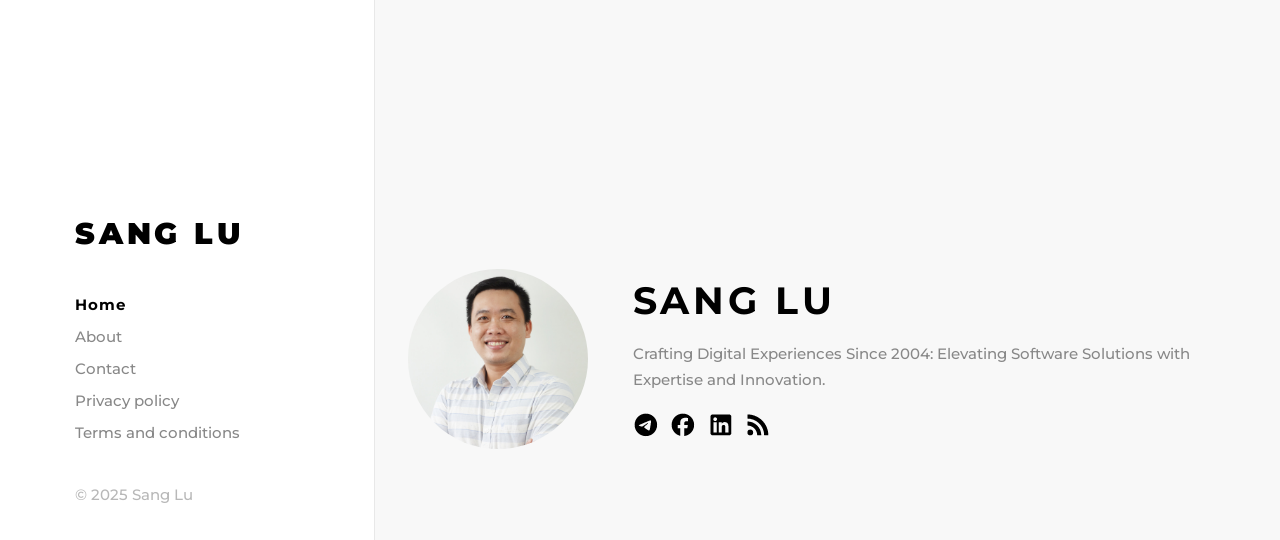

--- FILE ---
content_type: text/html
request_url: https://sang.lu/
body_size: 720
content:
<!doctype html><html lang="en"><head><meta name="og:type" content="website"/><meta name="keywords" content="sang lu, personal website, software developer"/><meta name="description" content="Crafting Digital Experiences Since 2004: Elevating Software Solutions with Expertise and Innovation."/><meta charset="utf-8"/><meta name="viewport" content="width=device-width,initial-scale=1"/><meta name="theme-color" content="#000000"/><title>Sang Lu</title><link href="/fonts.css" rel="stylesheet"><script defer="defer" src="/static/js/main.af76a071.js"></script><link href="/static/css/main.6376643a.css" rel="stylesheet"></head><body><noscript>Sang Lu, a Vietnamese software developer since 2004, specializes in both front-end and back-end technologies. Skillfully combine technical expertise with strong team leadership and project management abilities. Committed to continuous learning, create adaptable, user-centric solutions for diverse business needs.</noscript><noscript><a href="/index.html">Home</a> <a href="/about.html">About</a> <a href="/contact.html">Contact</a> <a href="/privacy.html">Privacy policy</a> <a href="/terms.html">Terms and conditions</a></noscript><div id="root"></div><script defer src="https://static.cloudflareinsights.com/beacon.min.js/vcd15cbe7772f49c399c6a5babf22c1241717689176015" integrity="sha512-ZpsOmlRQV6y907TI0dKBHq9Md29nnaEIPlkf84rnaERnq6zvWvPUqr2ft8M1aS28oN72PdrCzSjY4U6VaAw1EQ==" data-cf-beacon='{"version":"2024.11.0","token":"ca84af701b9a4663bfee7e56fa21742f","r":1,"server_timing":{"name":{"cfCacheStatus":true,"cfEdge":true,"cfExtPri":true,"cfL4":true,"cfOrigin":true,"cfSpeedBrain":true},"location_startswith":null}}' crossorigin="anonymous"></script>
</body></html>

--- FILE ---
content_type: text/css
request_url: https://sang.lu/fonts.css
body_size: -119
content:
@font-face{font-display:swap;font-family:Montserrat;font-style:normal;font-weight:500;src:url(font/Montserrat-Medium.eot);src:local("Montserrat"),url(font/Montserrat-Medium.eot) format("embedded-opentype"),url(font/Montserrat-Medium.woff2) format("woff2"),url(font/Montserrat-Medium.woff) format("woff"),url(font/Montserrat-Medium.ttf) format("truetype"),url(font/Montserrat-Medium.svg) format("svg")}@font-face{font-display:swap;font-family:Montserrat;font-style:normal;font-weight:700;src:url(font/Montserrat-Bold.eot);src:local("Montserrat"),url(font/Montserrat-Bold.eot) format("embedded-opentype"),url(font/Montserrat-Bold.woff2) format("woff2"),url(font/Montserrat-Bold.woff) format("woff"),url(font/Montserrat-Bold.ttf) format("truetype"),url(font/Montserrat-Bold.svg) format("svg")}@font-face{font-display:swap;font-family:Montserrat;font-style:normal;font-weight:900;src:url(font/Montserrat-Black.eot);src:local("Montserrat"),url(font/Montserrat-Black.eot) format("embedded-opentype"),url(font/Montserrat-Black.woff2) format("woff2"),url(font/Montserrat-Black.woff) format("woff"),url(font/Montserrat-Black.ttf) format("truetype"),url(font/Montserrat-Black.svg) format("svg")}

--- FILE ---
content_type: text/css
request_url: https://sang.lu/static/css/main.6376643a.css
body_size: 2432
content:
.layout-main{display:flex;min-height:100vh;min-height:100dvh;position:relative}.layout-main .c-sidebar{box-sizing:border-box;position:fixed}.layout-main .c-navbar{left:0;position:fixed;right:0;transition:var(--transition);transition-property:top;z-index:999}@media(min-width:1201px){.layout-main .c-sidebar{border-right:1px solid var(--sidebar-border);bottom:0;left:0;top:0;width:25rem}.layout-main .c-content{box-sizing:border-box;padding-left:25rem;width:100%}.layout-main .c-navbar{top:-4rem}}@media(max-width:1200px){.layout-main .c-sidebar{background-color:var(--body-bg);bottom:0;left:-100rem;overflow-y:auto;padding-left:.5rem;padding-right:.5rem;right:100%;top:4rem;z-index:999}.layout-main .c-sidebar__content{margin:0;text-align:center}.layout-main .c-sidebar__title{display:none}.layout-main .c-sidebar__nav{margin-top:0}.layout-main .c-sidebar__nav-item{font-size:1.25rem;font-weight:500;padding:1rem 0}.layout-main .c-sidebar__nav-item--active,.layout-main .c-sidebar__nav-item:focus,.layout-main .c-sidebar__nav-item:hover{font-weight:700}.layout-main .c-sidebar__copyright{display:none}.layout-main--with-sidebar .c-sidebar{left:0;right:0}.layout-main .c-content{padding-top:4rem;width:100%}.layout-main .c-navbar{background-color:var(--body-bg);border-bottom:1px solid var(--navbar-border);top:0}}.c-content{background-color:var(--content-bg)}.c-navbar{align-items:center;background-color:var(--navbar-bg);box-sizing:border-box;display:flex;height:4rem;justify-content:space-between;padding:0 1rem}.c-navbar__logo{color:var(--navbar-logo-color);font-size:1.75rem;font-weight:900;letter-spacing:.075rem;text-decoration:none;text-transform:uppercase}.c-navbar__menu{cursor:pointer;padding:.5rem}.c-navbar__menu img{height:2.5rem;width:2.5rem}.c-sidebar{background-color:var(--sidebar-bg);display:flex;flex-direction:column;padding:3rem 5rem}.c-sidebar__content{margin:auto 0}.c-sidebar__title{color:var(--sidebar-title-color);font-size:2rem;font-weight:900;letter-spacing:.25rem;text-transform:uppercase}.c-sidebar__nav{margin-top:2.5rem}.c-sidebar__nav-item{color:var(--sidebar-link);display:block;padding:.5rem 0;text-decoration:none;transition:var(--transition);transition-property:color,font-weight,letter-spacing}.c-sidebar__nav-item--active,.c-sidebar__nav-item:focus,.c-sidebar__nav-item:hover{color:var(--sidebar-link-active);font-weight:700;letter-spacing:.075em}.c-sidebar__copyright{color:var(--sidebar-copyright-color);margin-top:2.5rem}.c-bio__name{color:var(--bio-name-color);font-size:2.5rem;font-weight:700}.c-bio__title{color:var(--bio-job-title-color);font-size:1.25rem;margin-top:.5rem}.c-bio__introduction{border-top:1px solid var(--bio-line-color);line-height:1.75em;margin-top:2rem;padding-top:2rem}.c-bio__introduction>div,.c-bio__introduction>p{line-height:1.75em;margin:0}.c-bio__introduction>div+*,.c-bio__introduction>p+*{margin-top:1.5rem}.c-bio__more{background-color:var(--bio-more-bg);color:var(--bio-more-color);cursor:pointer;display:inline-block;margin-top:2rem;padding:.75rem 1rem;transition:var(--transition);transition-property:background-color,color}.c-bio__more:hover{background-color:var(--bio-more-bg-hover);color:var(--bio-more-color-hover)}@media(max-width:1024px){.c-bio__name{font-size:2rem}}.c-content-wrapper--boxed{box-sizing:border-box;margin:0 auto;padding:6rem 2rem;width:100%}.c-content-wrapper--large{max-width:75rem}.c-content-wrapper--medium{max-width:60rem}.c-content-wrapper--small{max-width:50rem}.c-content-wrapper--v-center{align-items:center;display:flex;height:100%}@media(max-width:1200px){.c-content-wrapper--boxed{padding-bottom:4rem;padding-top:4rem}}@media(max-width:1024px){.c-content-wrapper--boxed{padding-bottom:3rem;padding-top:3rem}}@media(max-width:768px){.c-content-wrapper--boxed{padding-left:1rem;padding-right:1rem}}.c-page-header__tag{background-color:var(--page-header-tag-bg);color:var(--page-header-tag-color);display:inline-block;padding:.5rem 1rem;text-transform:uppercase}.c-page-header__title{color:var(--page-header-title-color);font-size:2.5rem;font-weight:700;line-height:1.75em;margin:0}@media(max-width:1200px){.c-page-header__tag{font-size:.8rem}.c-page-header__title{font-size:2rem}}@media(max-width:768px){.c-page-header__title{font-size:1.75rem}}.c-skills__name{color:var(--skills-title-color);font-size:1.5rem;font-weight:700;margin-bottom:2rem}.c-skills__list{grid-column-gap:2.5rem;grid-row-gap:2rem;display:grid}.c-skills__skill{color:var(--skills-skill-color);transition:var(--transition);transition-property:color}.c-skills__skill:hover{color:var(--skills-skill-hover-color)}.c-skills__percent{border:1px solid var(--skills-skill-color);box-sizing:border-box;margin-top:.5rem;transition:var(--transition);transition-property:border-color}.c-skills__percent-inner{background-color:var(--skills-skill-color);height:2px;transition:var(--transition);transition-property:background-color}.c-skills__skill:hover .c-skills__percent{border-color:var(--skills-skill-hover-color)}.c-skills__skill:hover .c-skills__percent-inner{background-color:var(--skills-skill-hover-color)}@media(min-width:1025px){.c-skills__list{grid-template-columns:repeat(4,1fr)}}@media(max-width:1024px){.c-skills__list{grid-template-columns:repeat(3,1fr)}}@media(max-width:768px){.c-skills__list{grid-template-columns:repeat(2,1fr)}}.page-about__cover{margin-top:3rem;width:100%}.page-about .c-bio{margin-top:2rem}.page-about .c-skills{margin-top:5rem}.page-contact__content{line-height:1.75rem;margin-top:3rem}.page-contact__links{grid-gap:1.5rem;display:grid;grid-template-columns:repeat(2,1fr);margin-top:5rem}.page-contact__links-item{background-color:var(--contact-link-bg);border:1px solid var(--contact-link-border);border-radius:.75rem;box-sizing:border-box;color:var(--contact-link-color);display:block;line-height:1.75rem;padding:1.5rem 2rem;position:relative;text-align:center;text-decoration:none;transition:var(--transition);transition-property:color}.page-contact__links-item:hover{color:var(--contact-link-hover-color)}.page-contact__links-item strong{letter-spacing:.075em}.page-contact__links-icon{display:inline-block;height:40px;left:24px;margin-top:-20px;opacity:.07;position:absolute;top:50%}.page-contact__image{margin-top:8rem;text-align:center}.page-contact__image img{width:70%}@media(max-width:768px){.page-contact__links-item{padding:.75rem 1rem;text-align:left}.page-contact__links-icon{height:32px;left:auto;margin-top:0;right:16px;top:16px}}@media(max-width:480px){.page-contact__links{grid-template-columns:1fr;margin-top:3rem}.page-contact__image{margin-top:5rem}.page-contact__image img{width:100%}}.c-intro{align-items:center;display:flex}.c-intro__left{padding-right:3rem}.c-intro__image img{border-radius:100%;height:var(--intro-image-size);object-fit:cover;width:var(--intro-image-size)}.c-intro__right{box-sizing:border-box;flex:1 1}.c-intro__name{color:var(--intro-name-color);font-size:2.5rem;font-weight:700;letter-spacing:.25rem;text-transform:uppercase}.c-intro__about{line-height:1.75em}.c-intro__about,.c-intro__links{margin-top:1.25rem}.c-intro__links-item{display:inline-block}.c-intro__links-item img{height:1.75rem;width:1.75rem}.c-intro__links-item+.c-intro__links-item{margin-left:.75rem}@media(max-width:1024px){.c-intro{display:block;text-align:center}.c-intro__left{padding-right:0}.c-intro__right{padding-top:2rem}.c-intro__name{font-size:1.75rem}}.page-404{box-sizing:border-box;display:flex;min-height:100vh;padding:2rem}.page-404__inner{margin:auto;text-align:center}.page-404__number{color:var(--404-number-color);font-size:5rem;font-weight:700;letter-spacing:.075em}.page-404__text{color:var(--404-text-color);margin-top:.5rem}.page-privacy__content{line-height:1.75em;margin-top:3rem}.page-privacy__content h1,.page-privacy__content h2{color:var(--heading-color)}.page-privacy__content h2{font-size:1.75rem}@media(max-width:768px){.page-privacy h2{font-size:1.25rem}}
/*! normalize-scss | MIT/GPLv2 License | bit.ly/normalize-scss */html{-webkit-text-size-adjust:100%;line-height:1.15}body{margin:0}h1{font-size:2em;margin:.67em 0}hr{box-sizing:initial;height:0;overflow:visible}main{display:block}code,kbd,pre,samp{font-family:monospace,monospace;font-size:1em}a{background-color:#0000}abbr[title]{border-bottom:none;text-decoration:underline;-webkit-text-decoration:underline dotted;text-decoration:underline dotted}b,strong{font-weight:bolder}small{font-size:80%}sub,sup{font-size:75%;line-height:0;position:relative;vertical-align:initial}sub{bottom:-.25em}sup{top:-.5em}img{border-style:none}button,input,optgroup,select,textarea{font-family:inherit;font-size:100%;line-height:1.15;margin:0}button{overflow:visible}button,select{text-transform:none}[type=button],[type=reset],[type=submit],button{-webkit-appearance:button}[type=button]::-moz-focus-inner,[type=reset]::-moz-focus-inner,[type=submit]::-moz-focus-inner,button::-moz-focus-inner{border-style:none;padding:0}[type=button]:-moz-focusring,[type=reset]:-moz-focusring,[type=submit]:-moz-focusring,button:-moz-focusring{outline:1px dotted ButtonText}input{overflow:visible}[type=checkbox],[type=radio]{box-sizing:border-box;padding:0}[type=number]::-webkit-inner-spin-button,[type=number]::-webkit-outer-spin-button{height:auto}[type=search]{-webkit-appearance:textfield;outline-offset:-2px}[type=search]::-webkit-search-decoration{-webkit-appearance:none}::-webkit-file-upload-button{-webkit-appearance:button;font:inherit}fieldset{padding:.35em .75em .625em}legend{box-sizing:border-box;color:inherit;display:table;max-width:100%;padding:0;white-space:normal}progress{vertical-align:initial}textarea{overflow:auto}details{display:block}summary{display:list-item}[hidden],template{display:none}:root{--color:#888;--heading-color:#000;--link-color:#888;--font-size:15px;--font-weight:500;--transition:all .25s ease-in-out;--body-bg:#fff;--content-bg:#f8f8f8;--sidebar-bg:#fff;--sidebar-title-color:#000;--sidebar-copyright-color:#b8b8b8;--sidebar-border:#e8e8e8;--sidebar-link:#888;--sidebar-link-active:#000;--intro-image-size:12rem;--intro-name-color:#000;--navbar-bg:#fff;--navbar-border:#e8e8e8;--navbar-logo-color:#000;--page-header-tag-bg:#e8e8e8;--page-header-tag-color:#000;--page-header-title-color:#000;--bio-name-color:#000;--bio-job-title-color:#888;--bio-line-color:#e8e8e8;--bio-more-bg:#000;--bio-more-color:#fff;--bio-more-bg-hover:#e8e8e8;--bio-more-color-hover:#888;--skills-title-color:#000;--skills-skill-color:#888;--skills-skill-hover-color:#000;--404-number-color:#888;--404-text-color:#000;--contact-link-color:#888;--contact-link-border:#e8e8e8;--contact-link-bg:#fff;--contact-link-hover-color:#000}body,html{background-color:#fff;background-color:var(--body-bg);color:#888;color:var(--color);font-family:Montserrat,sans-serif;font-size:15px;font-size:var(--font-size);font-weight:500;font-weight:var(--font-weight)}a{color:#888;color:var(--link-color)}
/*# sourceMappingURL=main.6376643a.css.map*/

--- FILE ---
content_type: application/javascript
request_url: https://sang.lu/static/js/main.af76a071.js
body_size: 73594
content:
/*! For license information please see main.af76a071.js.LICENSE.txt */
(()=>{"use strict";var e={730:(e,t,n)=>{var r=n(43),a=n(853);function o(e){for(var t="https://reactjs.org/docs/error-decoder.html?invariant="+e,n=1;n<arguments.length;n++)t+="&args[]="+encodeURIComponent(arguments[n]);return"Minified React error #"+e+"; visit "+t+" for the full message or use the non-minified dev environment for full errors and additional helpful warnings."}var l=new Set,i={};function u(e,t){s(e,t),s(e+"Capture",t)}function s(e,t){for(i[e]=t,e=0;e<t.length;e++)l.add(t[e])}var c=!("undefined"===typeof window||"undefined"===typeof window.document||"undefined"===typeof window.document.createElement),d=Object.prototype.hasOwnProperty,f=/^[:A-Z_a-z\u00C0-\u00D6\u00D8-\u00F6\u00F8-\u02FF\u0370-\u037D\u037F-\u1FFF\u200C-\u200D\u2070-\u218F\u2C00-\u2FEF\u3001-\uD7FF\uF900-\uFDCF\uFDF0-\uFFFD][:A-Z_a-z\u00C0-\u00D6\u00D8-\u00F6\u00F8-\u02FF\u0370-\u037D\u037F-\u1FFF\u200C-\u200D\u2070-\u218F\u2C00-\u2FEF\u3001-\uD7FF\uF900-\uFDCF\uFDF0-\uFFFD\-.0-9\u00B7\u0300-\u036F\u203F-\u2040]*$/,p={},h={};function m(e,t,n,r,a,o,l){this.acceptsBooleans=2===t||3===t||4===t,this.attributeName=r,this.attributeNamespace=a,this.mustUseProperty=n,this.propertyName=e,this.type=t,this.sanitizeURL=o,this.removeEmptyString=l}var v={};"children dangerouslySetInnerHTML defaultValue defaultChecked innerHTML suppressContentEditableWarning suppressHydrationWarning style".split(" ").forEach((function(e){v[e]=new m(e,0,!1,e,null,!1,!1)})),[["acceptCharset","accept-charset"],["className","class"],["htmlFor","for"],["httpEquiv","http-equiv"]].forEach((function(e){var t=e[0];v[t]=new m(t,1,!1,e[1],null,!1,!1)})),["contentEditable","draggable","spellCheck","value"].forEach((function(e){v[e]=new m(e,2,!1,e.toLowerCase(),null,!1,!1)})),["autoReverse","externalResourcesRequired","focusable","preserveAlpha"].forEach((function(e){v[e]=new m(e,2,!1,e,null,!1,!1)})),"allowFullScreen async autoFocus autoPlay controls default defer disabled disablePictureInPicture disableRemotePlayback formNoValidate hidden loop noModule noValidate open playsInline readOnly required reversed scoped seamless itemScope".split(" ").forEach((function(e){v[e]=new m(e,3,!1,e.toLowerCase(),null,!1,!1)})),["checked","multiple","muted","selected"].forEach((function(e){v[e]=new m(e,3,!0,e,null,!1,!1)})),["capture","download"].forEach((function(e){v[e]=new m(e,4,!1,e,null,!1,!1)})),["cols","rows","size","span"].forEach((function(e){v[e]=new m(e,6,!1,e,null,!1,!1)})),["rowSpan","start"].forEach((function(e){v[e]=new m(e,5,!1,e.toLowerCase(),null,!1,!1)}));var g=/[\-:]([a-z])/g;function y(e){return e[1].toUpperCase()}function b(e,t,n,r){var a=v.hasOwnProperty(t)?v[t]:null;(null!==a?0!==a.type:r||!(2<t.length)||"o"!==t[0]&&"O"!==t[0]||"n"!==t[1]&&"N"!==t[1])&&(function(e,t,n,r){if(null===t||"undefined"===typeof t||function(e,t,n,r){if(null!==n&&0===n.type)return!1;switch(typeof t){case"function":case"symbol":return!0;case"boolean":return!r&&(null!==n?!n.acceptsBooleans:"data-"!==(e=e.toLowerCase().slice(0,5))&&"aria-"!==e);default:return!1}}(e,t,n,r))return!0;if(r)return!1;if(null!==n)switch(n.type){case 3:return!t;case 4:return!1===t;case 5:return isNaN(t);case 6:return isNaN(t)||1>t}return!1}(t,n,a,r)&&(n=null),r||null===a?function(e){return!!d.call(h,e)||!d.call(p,e)&&(f.test(e)?h[e]=!0:(p[e]=!0,!1))}(t)&&(null===n?e.removeAttribute(t):e.setAttribute(t,""+n)):a.mustUseProperty?e[a.propertyName]=null===n?3!==a.type&&"":n:(t=a.attributeName,r=a.attributeNamespace,null===n?e.removeAttribute(t):(n=3===(a=a.type)||4===a&&!0===n?"":""+n,r?e.setAttributeNS(r,t,n):e.setAttribute(t,n))))}"accent-height alignment-baseline arabic-form baseline-shift cap-height clip-path clip-rule color-interpolation color-interpolation-filters color-profile color-rendering dominant-baseline enable-background fill-opacity fill-rule flood-color flood-opacity font-family font-size font-size-adjust font-stretch font-style font-variant font-weight glyph-name glyph-orientation-horizontal glyph-orientation-vertical horiz-adv-x horiz-origin-x image-rendering letter-spacing lighting-color marker-end marker-mid marker-start overline-position overline-thickness paint-order panose-1 pointer-events rendering-intent shape-rendering stop-color stop-opacity strikethrough-position strikethrough-thickness stroke-dasharray stroke-dashoffset stroke-linecap stroke-linejoin stroke-miterlimit stroke-opacity stroke-width text-anchor text-decoration text-rendering underline-position underline-thickness unicode-bidi unicode-range units-per-em v-alphabetic v-hanging v-ideographic v-mathematical vector-effect vert-adv-y vert-origin-x vert-origin-y word-spacing writing-mode xmlns:xlink x-height".split(" ").forEach((function(e){var t=e.replace(g,y);v[t]=new m(t,1,!1,e,null,!1,!1)})),"xlink:actuate xlink:arcrole xlink:role xlink:show xlink:title xlink:type".split(" ").forEach((function(e){var t=e.replace(g,y);v[t]=new m(t,1,!1,e,"http://www.w3.org/1999/xlink",!1,!1)})),["xml:base","xml:lang","xml:space"].forEach((function(e){var t=e.replace(g,y);v[t]=new m(t,1,!1,e,"http://www.w3.org/XML/1998/namespace",!1,!1)})),["tabIndex","crossOrigin"].forEach((function(e){v[e]=new m(e,1,!1,e.toLowerCase(),null,!1,!1)})),v.xlinkHref=new m("xlinkHref",1,!1,"xlink:href","http://www.w3.org/1999/xlink",!0,!1),["src","href","action","formAction"].forEach((function(e){v[e]=new m(e,1,!1,e.toLowerCase(),null,!0,!0)}));var w=r.__SECRET_INTERNALS_DO_NOT_USE_OR_YOU_WILL_BE_FIRED,k=Symbol.for("react.element"),S=Symbol.for("react.portal"),x=Symbol.for("react.fragment"),E=Symbol.for("react.strict_mode"),_=Symbol.for("react.profiler"),C=Symbol.for("react.provider"),P=Symbol.for("react.context"),L=Symbol.for("react.forward_ref"),N=Symbol.for("react.suspense"),T=Symbol.for("react.suspense_list"),R=Symbol.for("react.memo"),D=Symbol.for("react.lazy");Symbol.for("react.scope"),Symbol.for("react.debug_trace_mode");var j=Symbol.for("react.offscreen");Symbol.for("react.legacy_hidden"),Symbol.for("react.cache"),Symbol.for("react.tracing_marker");var z=Symbol.iterator;function M(e){return null===e||"object"!==typeof e?null:"function"===typeof(e=z&&e[z]||e["@@iterator"])?e:null}var O,F=Object.assign;function I(e){if(void 0===O)try{throw Error()}catch(n){var t=n.stack.trim().match(/\n( *(at )?)/);O=t&&t[1]||""}return"\n"+O+e}var U=!1;function A(e,t){if(!e||U)return"";U=!0;var n=Error.prepareStackTrace;Error.prepareStackTrace=void 0;try{if(t)if(t=function(){throw Error()},Object.defineProperty(t.prototype,"props",{set:function(){throw Error()}}),"object"===typeof Reflect&&Reflect.construct){try{Reflect.construct(t,[])}catch(s){var r=s}Reflect.construct(e,[],t)}else{try{t.call()}catch(s){r=s}e.call(t.prototype)}else{try{throw Error()}catch(s){r=s}e()}}catch(s){if(s&&r&&"string"===typeof s.stack){for(var a=s.stack.split("\n"),o=r.stack.split("\n"),l=a.length-1,i=o.length-1;1<=l&&0<=i&&a[l]!==o[i];)i--;for(;1<=l&&0<=i;l--,i--)if(a[l]!==o[i]){if(1!==l||1!==i)do{if(l--,0>--i||a[l]!==o[i]){var u="\n"+a[l].replace(" at new "," at ");return e.displayName&&u.includes("<anonymous>")&&(u=u.replace("<anonymous>",e.displayName)),u}}while(1<=l&&0<=i);break}}}finally{U=!1,Error.prepareStackTrace=n}return(e=e?e.displayName||e.name:"")?I(e):""}function B(e){switch(e.tag){case 5:return I(e.type);case 16:return I("Lazy");case 13:return I("Suspense");case 19:return I("SuspenseList");case 0:case 2:case 15:return e=A(e.type,!1);case 11:return e=A(e.type.render,!1);case 1:return e=A(e.type,!0);default:return""}}function W(e){if(null==e)return null;if("function"===typeof e)return e.displayName||e.name||null;if("string"===typeof e)return e;switch(e){case x:return"Fragment";case S:return"Portal";case _:return"Profiler";case E:return"StrictMode";case N:return"Suspense";case T:return"SuspenseList"}if("object"===typeof e)switch(e.$$typeof){case P:return(e.displayName||"Context")+".Consumer";case C:return(e._context.displayName||"Context")+".Provider";case L:var t=e.render;return(e=e.displayName)||(e=""!==(e=t.displayName||t.name||"")?"ForwardRef("+e+")":"ForwardRef"),e;case R:return null!==(t=e.displayName||null)?t:W(e.type)||"Memo";case D:t=e._payload,e=e._init;try{return W(e(t))}catch(n){}}return null}function H(e){var t=e.type;switch(e.tag){case 24:return"Cache";case 9:return(t.displayName||"Context")+".Consumer";case 10:return(t._context.displayName||"Context")+".Provider";case 18:return"DehydratedFragment";case 11:return e=(e=t.render).displayName||e.name||"",t.displayName||(""!==e?"ForwardRef("+e+")":"ForwardRef");case 7:return"Fragment";case 5:return t;case 4:return"Portal";case 3:return"Root";case 6:return"Text";case 16:return W(t);case 8:return t===E?"StrictMode":"Mode";case 22:return"Offscreen";case 12:return"Profiler";case 21:return"Scope";case 13:return"Suspense";case 19:return"SuspenseList";case 25:return"TracingMarker";case 1:case 0:case 17:case 2:case 14:case 15:if("function"===typeof t)return t.displayName||t.name||null;if("string"===typeof t)return t}return null}function V(e){switch(typeof e){case"boolean":case"number":case"string":case"undefined":case"object":return e;default:return""}}function $(e){var t=e.type;return(e=e.nodeName)&&"input"===e.toLowerCase()&&("checkbox"===t||"radio"===t)}function Q(e){e._valueTracker||(e._valueTracker=function(e){var t=$(e)?"checked":"value",n=Object.getOwnPropertyDescriptor(e.constructor.prototype,t),r=""+e[t];if(!e.hasOwnProperty(t)&&"undefined"!==typeof n&&"function"===typeof n.get&&"function"===typeof n.set){var a=n.get,o=n.set;return Object.defineProperty(e,t,{configurable:!0,get:function(){return a.call(this)},set:function(e){r=""+e,o.call(this,e)}}),Object.defineProperty(e,t,{enumerable:n.enumerable}),{getValue:function(){return r},setValue:function(e){r=""+e},stopTracking:function(){e._valueTracker=null,delete e[t]}}}}(e))}function q(e){if(!e)return!1;var t=e._valueTracker;if(!t)return!0;var n=t.getValue(),r="";return e&&(r=$(e)?e.checked?"true":"false":e.value),(e=r)!==n&&(t.setValue(e),!0)}function Y(e){if("undefined"===typeof(e=e||("undefined"!==typeof document?document:void 0)))return null;try{return e.activeElement||e.body}catch(t){return e.body}}function K(e,t){var n=t.checked;return F({},t,{defaultChecked:void 0,defaultValue:void 0,value:void 0,checked:null!=n?n:e._wrapperState.initialChecked})}function J(e,t){var n=null==t.defaultValue?"":t.defaultValue,r=null!=t.checked?t.checked:t.defaultChecked;n=V(null!=t.value?t.value:n),e._wrapperState={initialChecked:r,initialValue:n,controlled:"checkbox"===t.type||"radio"===t.type?null!=t.checked:null!=t.value}}function G(e,t){null!=(t=t.checked)&&b(e,"checked",t,!1)}function X(e,t){G(e,t);var n=V(t.value),r=t.type;if(null!=n)"number"===r?(0===n&&""===e.value||e.value!=n)&&(e.value=""+n):e.value!==""+n&&(e.value=""+n);else if("submit"===r||"reset"===r)return void e.removeAttribute("value");t.hasOwnProperty("value")?ee(e,t.type,n):t.hasOwnProperty("defaultValue")&&ee(e,t.type,V(t.defaultValue)),null==t.checked&&null!=t.defaultChecked&&(e.defaultChecked=!!t.defaultChecked)}function Z(e,t,n){if(t.hasOwnProperty("value")||t.hasOwnProperty("defaultValue")){var r=t.type;if(!("submit"!==r&&"reset"!==r||void 0!==t.value&&null!==t.value))return;t=""+e._wrapperState.initialValue,n||t===e.value||(e.value=t),e.defaultValue=t}""!==(n=e.name)&&(e.name=""),e.defaultChecked=!!e._wrapperState.initialChecked,""!==n&&(e.name=n)}function ee(e,t,n){"number"===t&&Y(e.ownerDocument)===e||(null==n?e.defaultValue=""+e._wrapperState.initialValue:e.defaultValue!==""+n&&(e.defaultValue=""+n))}var te=Array.isArray;function ne(e,t,n,r){if(e=e.options,t){t={};for(var a=0;a<n.length;a++)t["$"+n[a]]=!0;for(n=0;n<e.length;n++)a=t.hasOwnProperty("$"+e[n].value),e[n].selected!==a&&(e[n].selected=a),a&&r&&(e[n].defaultSelected=!0)}else{for(n=""+V(n),t=null,a=0;a<e.length;a++){if(e[a].value===n)return e[a].selected=!0,void(r&&(e[a].defaultSelected=!0));null!==t||e[a].disabled||(t=e[a])}null!==t&&(t.selected=!0)}}function re(e,t){if(null!=t.dangerouslySetInnerHTML)throw Error(o(91));return F({},t,{value:void 0,defaultValue:void 0,children:""+e._wrapperState.initialValue})}function ae(e,t){var n=t.value;if(null==n){if(n=t.children,t=t.defaultValue,null!=n){if(null!=t)throw Error(o(92));if(te(n)){if(1<n.length)throw Error(o(93));n=n[0]}t=n}null==t&&(t=""),n=t}e._wrapperState={initialValue:V(n)}}function oe(e,t){var n=V(t.value),r=V(t.defaultValue);null!=n&&((n=""+n)!==e.value&&(e.value=n),null==t.defaultValue&&e.defaultValue!==n&&(e.defaultValue=n)),null!=r&&(e.defaultValue=""+r)}function le(e){var t=e.textContent;t===e._wrapperState.initialValue&&""!==t&&null!==t&&(e.value=t)}function ie(e){switch(e){case"svg":return"http://www.w3.org/2000/svg";case"math":return"http://www.w3.org/1998/Math/MathML";default:return"http://www.w3.org/1999/xhtml"}}function ue(e,t){return null==e||"http://www.w3.org/1999/xhtml"===e?ie(t):"http://www.w3.org/2000/svg"===e&&"foreignObject"===t?"http://www.w3.org/1999/xhtml":e}var se,ce,de=(ce=function(e,t){if("http://www.w3.org/2000/svg"!==e.namespaceURI||"innerHTML"in e)e.innerHTML=t;else{for((se=se||document.createElement("div")).innerHTML="<svg>"+t.valueOf().toString()+"</svg>",t=se.firstChild;e.firstChild;)e.removeChild(e.firstChild);for(;t.firstChild;)e.appendChild(t.firstChild)}},"undefined"!==typeof MSApp&&MSApp.execUnsafeLocalFunction?function(e,t,n,r){MSApp.execUnsafeLocalFunction((function(){return ce(e,t)}))}:ce);function fe(e,t){if(t){var n=e.firstChild;if(n&&n===e.lastChild&&3===n.nodeType)return void(n.nodeValue=t)}e.textContent=t}var pe={animationIterationCount:!0,aspectRatio:!0,borderImageOutset:!0,borderImageSlice:!0,borderImageWidth:!0,boxFlex:!0,boxFlexGroup:!0,boxOrdinalGroup:!0,columnCount:!0,columns:!0,flex:!0,flexGrow:!0,flexPositive:!0,flexShrink:!0,flexNegative:!0,flexOrder:!0,gridArea:!0,gridRow:!0,gridRowEnd:!0,gridRowSpan:!0,gridRowStart:!0,gridColumn:!0,gridColumnEnd:!0,gridColumnSpan:!0,gridColumnStart:!0,fontWeight:!0,lineClamp:!0,lineHeight:!0,opacity:!0,order:!0,orphans:!0,tabSize:!0,widows:!0,zIndex:!0,zoom:!0,fillOpacity:!0,floodOpacity:!0,stopOpacity:!0,strokeDasharray:!0,strokeDashoffset:!0,strokeMiterlimit:!0,strokeOpacity:!0,strokeWidth:!0},he=["Webkit","ms","Moz","O"];function me(e,t,n){return null==t||"boolean"===typeof t||""===t?"":n||"number"!==typeof t||0===t||pe.hasOwnProperty(e)&&pe[e]?(""+t).trim():t+"px"}function ve(e,t){for(var n in e=e.style,t)if(t.hasOwnProperty(n)){var r=0===n.indexOf("--"),a=me(n,t[n],r);"float"===n&&(n="cssFloat"),r?e.setProperty(n,a):e[n]=a}}Object.keys(pe).forEach((function(e){he.forEach((function(t){t=t+e.charAt(0).toUpperCase()+e.substring(1),pe[t]=pe[e]}))}));var ge=F({menuitem:!0},{area:!0,base:!0,br:!0,col:!0,embed:!0,hr:!0,img:!0,input:!0,keygen:!0,link:!0,meta:!0,param:!0,source:!0,track:!0,wbr:!0});function ye(e,t){if(t){if(ge[e]&&(null!=t.children||null!=t.dangerouslySetInnerHTML))throw Error(o(137,e));if(null!=t.dangerouslySetInnerHTML){if(null!=t.children)throw Error(o(60));if("object"!==typeof t.dangerouslySetInnerHTML||!("__html"in t.dangerouslySetInnerHTML))throw Error(o(61))}if(null!=t.style&&"object"!==typeof t.style)throw Error(o(62))}}function be(e,t){if(-1===e.indexOf("-"))return"string"===typeof t.is;switch(e){case"annotation-xml":case"color-profile":case"font-face":case"font-face-src":case"font-face-uri":case"font-face-format":case"font-face-name":case"missing-glyph":return!1;default:return!0}}var we=null;function ke(e){return(e=e.target||e.srcElement||window).correspondingUseElement&&(e=e.correspondingUseElement),3===e.nodeType?e.parentNode:e}var Se=null,xe=null,Ee=null;function _e(e){if(e=ba(e)){if("function"!==typeof Se)throw Error(o(280));var t=e.stateNode;t&&(t=ka(t),Se(e.stateNode,e.type,t))}}function Ce(e){xe?Ee?Ee.push(e):Ee=[e]:xe=e}function Pe(){if(xe){var e=xe,t=Ee;if(Ee=xe=null,_e(e),t)for(e=0;e<t.length;e++)_e(t[e])}}function Le(e,t){return e(t)}function Ne(){}var Te=!1;function Re(e,t,n){if(Te)return e(t,n);Te=!0;try{return Le(e,t,n)}finally{Te=!1,(null!==xe||null!==Ee)&&(Ne(),Pe())}}function De(e,t){var n=e.stateNode;if(null===n)return null;var r=ka(n);if(null===r)return null;n=r[t];e:switch(t){case"onClick":case"onClickCapture":case"onDoubleClick":case"onDoubleClickCapture":case"onMouseDown":case"onMouseDownCapture":case"onMouseMove":case"onMouseMoveCapture":case"onMouseUp":case"onMouseUpCapture":case"onMouseEnter":(r=!r.disabled)||(r=!("button"===(e=e.type)||"input"===e||"select"===e||"textarea"===e)),e=!r;break e;default:e=!1}if(e)return null;if(n&&"function"!==typeof n)throw Error(o(231,t,typeof n));return n}var je=!1;if(c)try{var ze={};Object.defineProperty(ze,"passive",{get:function(){je=!0}}),window.addEventListener("test",ze,ze),window.removeEventListener("test",ze,ze)}catch(ce){je=!1}function Me(e,t,n,r,a,o,l,i,u){var s=Array.prototype.slice.call(arguments,3);try{t.apply(n,s)}catch(c){this.onError(c)}}var Oe=!1,Fe=null,Ie=!1,Ue=null,Ae={onError:function(e){Oe=!0,Fe=e}};function Be(e,t,n,r,a,o,l,i,u){Oe=!1,Fe=null,Me.apply(Ae,arguments)}function We(e){var t=e,n=e;if(e.alternate)for(;t.return;)t=t.return;else{e=t;do{0!==(4098&(t=e).flags)&&(n=t.return),e=t.return}while(e)}return 3===t.tag?n:null}function He(e){if(13===e.tag){var t=e.memoizedState;if(null===t&&(null!==(e=e.alternate)&&(t=e.memoizedState)),null!==t)return t.dehydrated}return null}function Ve(e){if(We(e)!==e)throw Error(o(188))}function $e(e){return null!==(e=function(e){var t=e.alternate;if(!t){if(null===(t=We(e)))throw Error(o(188));return t!==e?null:e}for(var n=e,r=t;;){var a=n.return;if(null===a)break;var l=a.alternate;if(null===l){if(null!==(r=a.return)){n=r;continue}break}if(a.child===l.child){for(l=a.child;l;){if(l===n)return Ve(a),e;if(l===r)return Ve(a),t;l=l.sibling}throw Error(o(188))}if(n.return!==r.return)n=a,r=l;else{for(var i=!1,u=a.child;u;){if(u===n){i=!0,n=a,r=l;break}if(u===r){i=!0,r=a,n=l;break}u=u.sibling}if(!i){for(u=l.child;u;){if(u===n){i=!0,n=l,r=a;break}if(u===r){i=!0,r=l,n=a;break}u=u.sibling}if(!i)throw Error(o(189))}}if(n.alternate!==r)throw Error(o(190))}if(3!==n.tag)throw Error(o(188));return n.stateNode.current===n?e:t}(e))?Qe(e):null}function Qe(e){if(5===e.tag||6===e.tag)return e;for(e=e.child;null!==e;){var t=Qe(e);if(null!==t)return t;e=e.sibling}return null}var qe=a.unstable_scheduleCallback,Ye=a.unstable_cancelCallback,Ke=a.unstable_shouldYield,Je=a.unstable_requestPaint,Ge=a.unstable_now,Xe=a.unstable_getCurrentPriorityLevel,Ze=a.unstable_ImmediatePriority,et=a.unstable_UserBlockingPriority,tt=a.unstable_NormalPriority,nt=a.unstable_LowPriority,rt=a.unstable_IdlePriority,at=null,ot=null;var lt=Math.clz32?Math.clz32:function(e){return e>>>=0,0===e?32:31-(it(e)/ut|0)|0},it=Math.log,ut=Math.LN2;var st=64,ct=4194304;function dt(e){switch(e&-e){case 1:return 1;case 2:return 2;case 4:return 4;case 8:return 8;case 16:return 16;case 32:return 32;case 64:case 128:case 256:case 512:case 1024:case 2048:case 4096:case 8192:case 16384:case 32768:case 65536:case 131072:case 262144:case 524288:case 1048576:case 2097152:return 4194240&e;case 4194304:case 8388608:case 16777216:case 33554432:case 67108864:return 130023424&e;case 134217728:return 134217728;case 268435456:return 268435456;case 536870912:return 536870912;case 1073741824:return 1073741824;default:return e}}function ft(e,t){var n=e.pendingLanes;if(0===n)return 0;var r=0,a=e.suspendedLanes,o=e.pingedLanes,l=268435455&n;if(0!==l){var i=l&~a;0!==i?r=dt(i):0!==(o&=l)&&(r=dt(o))}else 0!==(l=n&~a)?r=dt(l):0!==o&&(r=dt(o));if(0===r)return 0;if(0!==t&&t!==r&&0===(t&a)&&((a=r&-r)>=(o=t&-t)||16===a&&0!==(4194240&o)))return t;if(0!==(4&r)&&(r|=16&n),0!==(t=e.entangledLanes))for(e=e.entanglements,t&=r;0<t;)a=1<<(n=31-lt(t)),r|=e[n],t&=~a;return r}function pt(e,t){switch(e){case 1:case 2:case 4:return t+250;case 8:case 16:case 32:case 64:case 128:case 256:case 512:case 1024:case 2048:case 4096:case 8192:case 16384:case 32768:case 65536:case 131072:case 262144:case 524288:case 1048576:case 2097152:return t+5e3;default:return-1}}function ht(e){return 0!==(e=-1073741825&e.pendingLanes)?e:1073741824&e?1073741824:0}function mt(){var e=st;return 0===(4194240&(st<<=1))&&(st=64),e}function vt(e){for(var t=[],n=0;31>n;n++)t.push(e);return t}function gt(e,t,n){e.pendingLanes|=t,536870912!==t&&(e.suspendedLanes=0,e.pingedLanes=0),(e=e.eventTimes)[t=31-lt(t)]=n}function yt(e,t){var n=e.entangledLanes|=t;for(e=e.entanglements;n;){var r=31-lt(n),a=1<<r;a&t|e[r]&t&&(e[r]|=t),n&=~a}}var bt=0;function wt(e){return 1<(e&=-e)?4<e?0!==(268435455&e)?16:536870912:4:1}var kt,St,xt,Et,_t,Ct=!1,Pt=[],Lt=null,Nt=null,Tt=null,Rt=new Map,Dt=new Map,jt=[],zt="mousedown mouseup touchcancel touchend touchstart auxclick dblclick pointercancel pointerdown pointerup dragend dragstart drop compositionend compositionstart keydown keypress keyup input textInput copy cut paste click change contextmenu reset submit".split(" ");function Mt(e,t){switch(e){case"focusin":case"focusout":Lt=null;break;case"dragenter":case"dragleave":Nt=null;break;case"mouseover":case"mouseout":Tt=null;break;case"pointerover":case"pointerout":Rt.delete(t.pointerId);break;case"gotpointercapture":case"lostpointercapture":Dt.delete(t.pointerId)}}function Ot(e,t,n,r,a,o){return null===e||e.nativeEvent!==o?(e={blockedOn:t,domEventName:n,eventSystemFlags:r,nativeEvent:o,targetContainers:[a]},null!==t&&(null!==(t=ba(t))&&St(t)),e):(e.eventSystemFlags|=r,t=e.targetContainers,null!==a&&-1===t.indexOf(a)&&t.push(a),e)}function Ft(e){var t=ya(e.target);if(null!==t){var n=We(t);if(null!==n)if(13===(t=n.tag)){if(null!==(t=He(n)))return e.blockedOn=t,void _t(e.priority,(function(){xt(n)}))}else if(3===t&&n.stateNode.current.memoizedState.isDehydrated)return void(e.blockedOn=3===n.tag?n.stateNode.containerInfo:null)}e.blockedOn=null}function It(e){if(null!==e.blockedOn)return!1;for(var t=e.targetContainers;0<t.length;){var n=Kt(e.domEventName,e.eventSystemFlags,t[0],e.nativeEvent);if(null!==n)return null!==(t=ba(n))&&St(t),e.blockedOn=n,!1;var r=new(n=e.nativeEvent).constructor(n.type,n);we=r,n.target.dispatchEvent(r),we=null,t.shift()}return!0}function Ut(e,t,n){It(e)&&n.delete(t)}function At(){Ct=!1,null!==Lt&&It(Lt)&&(Lt=null),null!==Nt&&It(Nt)&&(Nt=null),null!==Tt&&It(Tt)&&(Tt=null),Rt.forEach(Ut),Dt.forEach(Ut)}function Bt(e,t){e.blockedOn===t&&(e.blockedOn=null,Ct||(Ct=!0,a.unstable_scheduleCallback(a.unstable_NormalPriority,At)))}function Wt(e){function t(t){return Bt(t,e)}if(0<Pt.length){Bt(Pt[0],e);for(var n=1;n<Pt.length;n++){var r=Pt[n];r.blockedOn===e&&(r.blockedOn=null)}}for(null!==Lt&&Bt(Lt,e),null!==Nt&&Bt(Nt,e),null!==Tt&&Bt(Tt,e),Rt.forEach(t),Dt.forEach(t),n=0;n<jt.length;n++)(r=jt[n]).blockedOn===e&&(r.blockedOn=null);for(;0<jt.length&&null===(n=jt[0]).blockedOn;)Ft(n),null===n.blockedOn&&jt.shift()}var Ht=w.ReactCurrentBatchConfig,Vt=!0;function $t(e,t,n,r){var a=bt,o=Ht.transition;Ht.transition=null;try{bt=1,qt(e,t,n,r)}finally{bt=a,Ht.transition=o}}function Qt(e,t,n,r){var a=bt,o=Ht.transition;Ht.transition=null;try{bt=4,qt(e,t,n,r)}finally{bt=a,Ht.transition=o}}function qt(e,t,n,r){if(Vt){var a=Kt(e,t,n,r);if(null===a)Vr(e,t,r,Yt,n),Mt(e,r);else if(function(e,t,n,r,a){switch(t){case"focusin":return Lt=Ot(Lt,e,t,n,r,a),!0;case"dragenter":return Nt=Ot(Nt,e,t,n,r,a),!0;case"mouseover":return Tt=Ot(Tt,e,t,n,r,a),!0;case"pointerover":var o=a.pointerId;return Rt.set(o,Ot(Rt.get(o)||null,e,t,n,r,a)),!0;case"gotpointercapture":return o=a.pointerId,Dt.set(o,Ot(Dt.get(o)||null,e,t,n,r,a)),!0}return!1}(a,e,t,n,r))r.stopPropagation();else if(Mt(e,r),4&t&&-1<zt.indexOf(e)){for(;null!==a;){var o=ba(a);if(null!==o&&kt(o),null===(o=Kt(e,t,n,r))&&Vr(e,t,r,Yt,n),o===a)break;a=o}null!==a&&r.stopPropagation()}else Vr(e,t,r,null,n)}}var Yt=null;function Kt(e,t,n,r){if(Yt=null,null!==(e=ya(e=ke(r))))if(null===(t=We(e)))e=null;else if(13===(n=t.tag)){if(null!==(e=He(t)))return e;e=null}else if(3===n){if(t.stateNode.current.memoizedState.isDehydrated)return 3===t.tag?t.stateNode.containerInfo:null;e=null}else t!==e&&(e=null);return Yt=e,null}function Jt(e){switch(e){case"cancel":case"click":case"close":case"contextmenu":case"copy":case"cut":case"auxclick":case"dblclick":case"dragend":case"dragstart":case"drop":case"focusin":case"focusout":case"input":case"invalid":case"keydown":case"keypress":case"keyup":case"mousedown":case"mouseup":case"paste":case"pause":case"play":case"pointercancel":case"pointerdown":case"pointerup":case"ratechange":case"reset":case"resize":case"seeked":case"submit":case"touchcancel":case"touchend":case"touchstart":case"volumechange":case"change":case"selectionchange":case"textInput":case"compositionstart":case"compositionend":case"compositionupdate":case"beforeblur":case"afterblur":case"beforeinput":case"blur":case"fullscreenchange":case"focus":case"hashchange":case"popstate":case"select":case"selectstart":return 1;case"drag":case"dragenter":case"dragexit":case"dragleave":case"dragover":case"mousemove":case"mouseout":case"mouseover":case"pointermove":case"pointerout":case"pointerover":case"scroll":case"toggle":case"touchmove":case"wheel":case"mouseenter":case"mouseleave":case"pointerenter":case"pointerleave":return 4;case"message":switch(Xe()){case Ze:return 1;case et:return 4;case tt:case nt:return 16;case rt:return 536870912;default:return 16}default:return 16}}var Gt=null,Xt=null,Zt=null;function en(){if(Zt)return Zt;var e,t,n=Xt,r=n.length,a="value"in Gt?Gt.value:Gt.textContent,o=a.length;for(e=0;e<r&&n[e]===a[e];e++);var l=r-e;for(t=1;t<=l&&n[r-t]===a[o-t];t++);return Zt=a.slice(e,1<t?1-t:void 0)}function tn(e){var t=e.keyCode;return"charCode"in e?0===(e=e.charCode)&&13===t&&(e=13):e=t,10===e&&(e=13),32<=e||13===e?e:0}function nn(){return!0}function rn(){return!1}function an(e){function t(t,n,r,a,o){for(var l in this._reactName=t,this._targetInst=r,this.type=n,this.nativeEvent=a,this.target=o,this.currentTarget=null,e)e.hasOwnProperty(l)&&(t=e[l],this[l]=t?t(a):a[l]);return this.isDefaultPrevented=(null!=a.defaultPrevented?a.defaultPrevented:!1===a.returnValue)?nn:rn,this.isPropagationStopped=rn,this}return F(t.prototype,{preventDefault:function(){this.defaultPrevented=!0;var e=this.nativeEvent;e&&(e.preventDefault?e.preventDefault():"unknown"!==typeof e.returnValue&&(e.returnValue=!1),this.isDefaultPrevented=nn)},stopPropagation:function(){var e=this.nativeEvent;e&&(e.stopPropagation?e.stopPropagation():"unknown"!==typeof e.cancelBubble&&(e.cancelBubble=!0),this.isPropagationStopped=nn)},persist:function(){},isPersistent:nn}),t}var on,ln,un,sn={eventPhase:0,bubbles:0,cancelable:0,timeStamp:function(e){return e.timeStamp||Date.now()},defaultPrevented:0,isTrusted:0},cn=an(sn),dn=F({},sn,{view:0,detail:0}),fn=an(dn),pn=F({},dn,{screenX:0,screenY:0,clientX:0,clientY:0,pageX:0,pageY:0,ctrlKey:0,shiftKey:0,altKey:0,metaKey:0,getModifierState:_n,button:0,buttons:0,relatedTarget:function(e){return void 0===e.relatedTarget?e.fromElement===e.srcElement?e.toElement:e.fromElement:e.relatedTarget},movementX:function(e){return"movementX"in e?e.movementX:(e!==un&&(un&&"mousemove"===e.type?(on=e.screenX-un.screenX,ln=e.screenY-un.screenY):ln=on=0,un=e),on)},movementY:function(e){return"movementY"in e?e.movementY:ln}}),hn=an(pn),mn=an(F({},pn,{dataTransfer:0})),vn=an(F({},dn,{relatedTarget:0})),gn=an(F({},sn,{animationName:0,elapsedTime:0,pseudoElement:0})),yn=F({},sn,{clipboardData:function(e){return"clipboardData"in e?e.clipboardData:window.clipboardData}}),bn=an(yn),wn=an(F({},sn,{data:0})),kn={Esc:"Escape",Spacebar:" ",Left:"ArrowLeft",Up:"ArrowUp",Right:"ArrowRight",Down:"ArrowDown",Del:"Delete",Win:"OS",Menu:"ContextMenu",Apps:"ContextMenu",Scroll:"ScrollLock",MozPrintableKey:"Unidentified"},Sn={8:"Backspace",9:"Tab",12:"Clear",13:"Enter",16:"Shift",17:"Control",18:"Alt",19:"Pause",20:"CapsLock",27:"Escape",32:" ",33:"PageUp",34:"PageDown",35:"End",36:"Home",37:"ArrowLeft",38:"ArrowUp",39:"ArrowRight",40:"ArrowDown",45:"Insert",46:"Delete",112:"F1",113:"F2",114:"F3",115:"F4",116:"F5",117:"F6",118:"F7",119:"F8",120:"F9",121:"F10",122:"F11",123:"F12",144:"NumLock",145:"ScrollLock",224:"Meta"},xn={Alt:"altKey",Control:"ctrlKey",Meta:"metaKey",Shift:"shiftKey"};function En(e){var t=this.nativeEvent;return t.getModifierState?t.getModifierState(e):!!(e=xn[e])&&!!t[e]}function _n(){return En}var Cn=F({},dn,{key:function(e){if(e.key){var t=kn[e.key]||e.key;if("Unidentified"!==t)return t}return"keypress"===e.type?13===(e=tn(e))?"Enter":String.fromCharCode(e):"keydown"===e.type||"keyup"===e.type?Sn[e.keyCode]||"Unidentified":""},code:0,location:0,ctrlKey:0,shiftKey:0,altKey:0,metaKey:0,repeat:0,locale:0,getModifierState:_n,charCode:function(e){return"keypress"===e.type?tn(e):0},keyCode:function(e){return"keydown"===e.type||"keyup"===e.type?e.keyCode:0},which:function(e){return"keypress"===e.type?tn(e):"keydown"===e.type||"keyup"===e.type?e.keyCode:0}}),Pn=an(Cn),Ln=an(F({},pn,{pointerId:0,width:0,height:0,pressure:0,tangentialPressure:0,tiltX:0,tiltY:0,twist:0,pointerType:0,isPrimary:0})),Nn=an(F({},dn,{touches:0,targetTouches:0,changedTouches:0,altKey:0,metaKey:0,ctrlKey:0,shiftKey:0,getModifierState:_n})),Tn=an(F({},sn,{propertyName:0,elapsedTime:0,pseudoElement:0})),Rn=F({},pn,{deltaX:function(e){return"deltaX"in e?e.deltaX:"wheelDeltaX"in e?-e.wheelDeltaX:0},deltaY:function(e){return"deltaY"in e?e.deltaY:"wheelDeltaY"in e?-e.wheelDeltaY:"wheelDelta"in e?-e.wheelDelta:0},deltaZ:0,deltaMode:0}),Dn=an(Rn),jn=[9,13,27,32],zn=c&&"CompositionEvent"in window,Mn=null;c&&"documentMode"in document&&(Mn=document.documentMode);var On=c&&"TextEvent"in window&&!Mn,Fn=c&&(!zn||Mn&&8<Mn&&11>=Mn),In=String.fromCharCode(32),Un=!1;function An(e,t){switch(e){case"keyup":return-1!==jn.indexOf(t.keyCode);case"keydown":return 229!==t.keyCode;case"keypress":case"mousedown":case"focusout":return!0;default:return!1}}function Bn(e){return"object"===typeof(e=e.detail)&&"data"in e?e.data:null}var Wn=!1;var Hn={color:!0,date:!0,datetime:!0,"datetime-local":!0,email:!0,month:!0,number:!0,password:!0,range:!0,search:!0,tel:!0,text:!0,time:!0,url:!0,week:!0};function Vn(e){var t=e&&e.nodeName&&e.nodeName.toLowerCase();return"input"===t?!!Hn[e.type]:"textarea"===t}function $n(e,t,n,r){Ce(r),0<(t=Qr(t,"onChange")).length&&(n=new cn("onChange","change",null,n,r),e.push({event:n,listeners:t}))}var Qn=null,qn=null;function Yn(e){Ir(e,0)}function Kn(e){if(q(wa(e)))return e}function Jn(e,t){if("change"===e)return t}var Gn=!1;if(c){var Xn;if(c){var Zn="oninput"in document;if(!Zn){var er=document.createElement("div");er.setAttribute("oninput","return;"),Zn="function"===typeof er.oninput}Xn=Zn}else Xn=!1;Gn=Xn&&(!document.documentMode||9<document.documentMode)}function tr(){Qn&&(Qn.detachEvent("onpropertychange",nr),qn=Qn=null)}function nr(e){if("value"===e.propertyName&&Kn(qn)){var t=[];$n(t,qn,e,ke(e)),Re(Yn,t)}}function rr(e,t,n){"focusin"===e?(tr(),qn=n,(Qn=t).attachEvent("onpropertychange",nr)):"focusout"===e&&tr()}function ar(e){if("selectionchange"===e||"keyup"===e||"keydown"===e)return Kn(qn)}function or(e,t){if("click"===e)return Kn(t)}function lr(e,t){if("input"===e||"change"===e)return Kn(t)}var ir="function"===typeof Object.is?Object.is:function(e,t){return e===t&&(0!==e||1/e===1/t)||e!==e&&t!==t};function ur(e,t){if(ir(e,t))return!0;if("object"!==typeof e||null===e||"object"!==typeof t||null===t)return!1;var n=Object.keys(e),r=Object.keys(t);if(n.length!==r.length)return!1;for(r=0;r<n.length;r++){var a=n[r];if(!d.call(t,a)||!ir(e[a],t[a]))return!1}return!0}function sr(e){for(;e&&e.firstChild;)e=e.firstChild;return e}function cr(e,t){var n,r=sr(e);for(e=0;r;){if(3===r.nodeType){if(n=e+r.textContent.length,e<=t&&n>=t)return{node:r,offset:t-e};e=n}e:{for(;r;){if(r.nextSibling){r=r.nextSibling;break e}r=r.parentNode}r=void 0}r=sr(r)}}function dr(e,t){return!(!e||!t)&&(e===t||(!e||3!==e.nodeType)&&(t&&3===t.nodeType?dr(e,t.parentNode):"contains"in e?e.contains(t):!!e.compareDocumentPosition&&!!(16&e.compareDocumentPosition(t))))}function fr(){for(var e=window,t=Y();t instanceof e.HTMLIFrameElement;){try{var n="string"===typeof t.contentWindow.location.href}catch(r){n=!1}if(!n)break;t=Y((e=t.contentWindow).document)}return t}function pr(e){var t=e&&e.nodeName&&e.nodeName.toLowerCase();return t&&("input"===t&&("text"===e.type||"search"===e.type||"tel"===e.type||"url"===e.type||"password"===e.type)||"textarea"===t||"true"===e.contentEditable)}function hr(e){var t=fr(),n=e.focusedElem,r=e.selectionRange;if(t!==n&&n&&n.ownerDocument&&dr(n.ownerDocument.documentElement,n)){if(null!==r&&pr(n))if(t=r.start,void 0===(e=r.end)&&(e=t),"selectionStart"in n)n.selectionStart=t,n.selectionEnd=Math.min(e,n.value.length);else if((e=(t=n.ownerDocument||document)&&t.defaultView||window).getSelection){e=e.getSelection();var a=n.textContent.length,o=Math.min(r.start,a);r=void 0===r.end?o:Math.min(r.end,a),!e.extend&&o>r&&(a=r,r=o,o=a),a=cr(n,o);var l=cr(n,r);a&&l&&(1!==e.rangeCount||e.anchorNode!==a.node||e.anchorOffset!==a.offset||e.focusNode!==l.node||e.focusOffset!==l.offset)&&((t=t.createRange()).setStart(a.node,a.offset),e.removeAllRanges(),o>r?(e.addRange(t),e.extend(l.node,l.offset)):(t.setEnd(l.node,l.offset),e.addRange(t)))}for(t=[],e=n;e=e.parentNode;)1===e.nodeType&&t.push({element:e,left:e.scrollLeft,top:e.scrollTop});for("function"===typeof n.focus&&n.focus(),n=0;n<t.length;n++)(e=t[n]).element.scrollLeft=e.left,e.element.scrollTop=e.top}}var mr=c&&"documentMode"in document&&11>=document.documentMode,vr=null,gr=null,yr=null,br=!1;function wr(e,t,n){var r=n.window===n?n.document:9===n.nodeType?n:n.ownerDocument;br||null==vr||vr!==Y(r)||("selectionStart"in(r=vr)&&pr(r)?r={start:r.selectionStart,end:r.selectionEnd}:r={anchorNode:(r=(r.ownerDocument&&r.ownerDocument.defaultView||window).getSelection()).anchorNode,anchorOffset:r.anchorOffset,focusNode:r.focusNode,focusOffset:r.focusOffset},yr&&ur(yr,r)||(yr=r,0<(r=Qr(gr,"onSelect")).length&&(t=new cn("onSelect","select",null,t,n),e.push({event:t,listeners:r}),t.target=vr)))}function kr(e,t){var n={};return n[e.toLowerCase()]=t.toLowerCase(),n["Webkit"+e]="webkit"+t,n["Moz"+e]="moz"+t,n}var Sr={animationend:kr("Animation","AnimationEnd"),animationiteration:kr("Animation","AnimationIteration"),animationstart:kr("Animation","AnimationStart"),transitionend:kr("Transition","TransitionEnd")},xr={},Er={};function _r(e){if(xr[e])return xr[e];if(!Sr[e])return e;var t,n=Sr[e];for(t in n)if(n.hasOwnProperty(t)&&t in Er)return xr[e]=n[t];return e}c&&(Er=document.createElement("div").style,"AnimationEvent"in window||(delete Sr.animationend.animation,delete Sr.animationiteration.animation,delete Sr.animationstart.animation),"TransitionEvent"in window||delete Sr.transitionend.transition);var Cr=_r("animationend"),Pr=_r("animationiteration"),Lr=_r("animationstart"),Nr=_r("transitionend"),Tr=new Map,Rr="abort auxClick cancel canPlay canPlayThrough click close contextMenu copy cut drag dragEnd dragEnter dragExit dragLeave dragOver dragStart drop durationChange emptied encrypted ended error gotPointerCapture input invalid keyDown keyPress keyUp load loadedData loadedMetadata loadStart lostPointerCapture mouseDown mouseMove mouseOut mouseOver mouseUp paste pause play playing pointerCancel pointerDown pointerMove pointerOut pointerOver pointerUp progress rateChange reset resize seeked seeking stalled submit suspend timeUpdate touchCancel touchEnd touchStart volumeChange scroll toggle touchMove waiting wheel".split(" ");function Dr(e,t){Tr.set(e,t),u(t,[e])}for(var jr=0;jr<Rr.length;jr++){var zr=Rr[jr];Dr(zr.toLowerCase(),"on"+(zr[0].toUpperCase()+zr.slice(1)))}Dr(Cr,"onAnimationEnd"),Dr(Pr,"onAnimationIteration"),Dr(Lr,"onAnimationStart"),Dr("dblclick","onDoubleClick"),Dr("focusin","onFocus"),Dr("focusout","onBlur"),Dr(Nr,"onTransitionEnd"),s("onMouseEnter",["mouseout","mouseover"]),s("onMouseLeave",["mouseout","mouseover"]),s("onPointerEnter",["pointerout","pointerover"]),s("onPointerLeave",["pointerout","pointerover"]),u("onChange","change click focusin focusout input keydown keyup selectionchange".split(" ")),u("onSelect","focusout contextmenu dragend focusin keydown keyup mousedown mouseup selectionchange".split(" ")),u("onBeforeInput",["compositionend","keypress","textInput","paste"]),u("onCompositionEnd","compositionend focusout keydown keypress keyup mousedown".split(" ")),u("onCompositionStart","compositionstart focusout keydown keypress keyup mousedown".split(" ")),u("onCompositionUpdate","compositionupdate focusout keydown keypress keyup mousedown".split(" "));var Mr="abort canplay canplaythrough durationchange emptied encrypted ended error loadeddata loadedmetadata loadstart pause play playing progress ratechange resize seeked seeking stalled suspend timeupdate volumechange waiting".split(" "),Or=new Set("cancel close invalid load scroll toggle".split(" ").concat(Mr));function Fr(e,t,n){var r=e.type||"unknown-event";e.currentTarget=n,function(e,t,n,r,a,l,i,u,s){if(Be.apply(this,arguments),Oe){if(!Oe)throw Error(o(198));var c=Fe;Oe=!1,Fe=null,Ie||(Ie=!0,Ue=c)}}(r,t,void 0,e),e.currentTarget=null}function Ir(e,t){t=0!==(4&t);for(var n=0;n<e.length;n++){var r=e[n],a=r.event;r=r.listeners;e:{var o=void 0;if(t)for(var l=r.length-1;0<=l;l--){var i=r[l],u=i.instance,s=i.currentTarget;if(i=i.listener,u!==o&&a.isPropagationStopped())break e;Fr(a,i,s),o=u}else for(l=0;l<r.length;l++){if(u=(i=r[l]).instance,s=i.currentTarget,i=i.listener,u!==o&&a.isPropagationStopped())break e;Fr(a,i,s),o=u}}}if(Ie)throw e=Ue,Ie=!1,Ue=null,e}function Ur(e,t){var n=t[ma];void 0===n&&(n=t[ma]=new Set);var r=e+"__bubble";n.has(r)||(Hr(t,e,2,!1),n.add(r))}function Ar(e,t,n){var r=0;t&&(r|=4),Hr(n,e,r,t)}var Br="_reactListening"+Math.random().toString(36).slice(2);function Wr(e){if(!e[Br]){e[Br]=!0,l.forEach((function(t){"selectionchange"!==t&&(Or.has(t)||Ar(t,!1,e),Ar(t,!0,e))}));var t=9===e.nodeType?e:e.ownerDocument;null===t||t[Br]||(t[Br]=!0,Ar("selectionchange",!1,t))}}function Hr(e,t,n,r){switch(Jt(t)){case 1:var a=$t;break;case 4:a=Qt;break;default:a=qt}n=a.bind(null,t,n,e),a=void 0,!je||"touchstart"!==t&&"touchmove"!==t&&"wheel"!==t||(a=!0),r?void 0!==a?e.addEventListener(t,n,{capture:!0,passive:a}):e.addEventListener(t,n,!0):void 0!==a?e.addEventListener(t,n,{passive:a}):e.addEventListener(t,n,!1)}function Vr(e,t,n,r,a){var o=r;if(0===(1&t)&&0===(2&t)&&null!==r)e:for(;;){if(null===r)return;var l=r.tag;if(3===l||4===l){var i=r.stateNode.containerInfo;if(i===a||8===i.nodeType&&i.parentNode===a)break;if(4===l)for(l=r.return;null!==l;){var u=l.tag;if((3===u||4===u)&&((u=l.stateNode.containerInfo)===a||8===u.nodeType&&u.parentNode===a))return;l=l.return}for(;null!==i;){if(null===(l=ya(i)))return;if(5===(u=l.tag)||6===u){r=o=l;continue e}i=i.parentNode}}r=r.return}Re((function(){var r=o,a=ke(n),l=[];e:{var i=Tr.get(e);if(void 0!==i){var u=cn,s=e;switch(e){case"keypress":if(0===tn(n))break e;case"keydown":case"keyup":u=Pn;break;case"focusin":s="focus",u=vn;break;case"focusout":s="blur",u=vn;break;case"beforeblur":case"afterblur":u=vn;break;case"click":if(2===n.button)break e;case"auxclick":case"dblclick":case"mousedown":case"mousemove":case"mouseup":case"mouseout":case"mouseover":case"contextmenu":u=hn;break;case"drag":case"dragend":case"dragenter":case"dragexit":case"dragleave":case"dragover":case"dragstart":case"drop":u=mn;break;case"touchcancel":case"touchend":case"touchmove":case"touchstart":u=Nn;break;case Cr:case Pr:case Lr:u=gn;break;case Nr:u=Tn;break;case"scroll":u=fn;break;case"wheel":u=Dn;break;case"copy":case"cut":case"paste":u=bn;break;case"gotpointercapture":case"lostpointercapture":case"pointercancel":case"pointerdown":case"pointermove":case"pointerout":case"pointerover":case"pointerup":u=Ln}var c=0!==(4&t),d=!c&&"scroll"===e,f=c?null!==i?i+"Capture":null:i;c=[];for(var p,h=r;null!==h;){var m=(p=h).stateNode;if(5===p.tag&&null!==m&&(p=m,null!==f&&(null!=(m=De(h,f))&&c.push($r(h,m,p)))),d)break;h=h.return}0<c.length&&(i=new u(i,s,null,n,a),l.push({event:i,listeners:c}))}}if(0===(7&t)){if(u="mouseout"===e||"pointerout"===e,(!(i="mouseover"===e||"pointerover"===e)||n===we||!(s=n.relatedTarget||n.fromElement)||!ya(s)&&!s[ha])&&(u||i)&&(i=a.window===a?a:(i=a.ownerDocument)?i.defaultView||i.parentWindow:window,u?(u=r,null!==(s=(s=n.relatedTarget||n.toElement)?ya(s):null)&&(s!==(d=We(s))||5!==s.tag&&6!==s.tag)&&(s=null)):(u=null,s=r),u!==s)){if(c=hn,m="onMouseLeave",f="onMouseEnter",h="mouse","pointerout"!==e&&"pointerover"!==e||(c=Ln,m="onPointerLeave",f="onPointerEnter",h="pointer"),d=null==u?i:wa(u),p=null==s?i:wa(s),(i=new c(m,h+"leave",u,n,a)).target=d,i.relatedTarget=p,m=null,ya(a)===r&&((c=new c(f,h+"enter",s,n,a)).target=p,c.relatedTarget=d,m=c),d=m,u&&s)e:{for(f=s,h=0,p=c=u;p;p=qr(p))h++;for(p=0,m=f;m;m=qr(m))p++;for(;0<h-p;)c=qr(c),h--;for(;0<p-h;)f=qr(f),p--;for(;h--;){if(c===f||null!==f&&c===f.alternate)break e;c=qr(c),f=qr(f)}c=null}else c=null;null!==u&&Yr(l,i,u,c,!1),null!==s&&null!==d&&Yr(l,d,s,c,!0)}if("select"===(u=(i=r?wa(r):window).nodeName&&i.nodeName.toLowerCase())||"input"===u&&"file"===i.type)var v=Jn;else if(Vn(i))if(Gn)v=lr;else{v=ar;var g=rr}else(u=i.nodeName)&&"input"===u.toLowerCase()&&("checkbox"===i.type||"radio"===i.type)&&(v=or);switch(v&&(v=v(e,r))?$n(l,v,n,a):(g&&g(e,i,r),"focusout"===e&&(g=i._wrapperState)&&g.controlled&&"number"===i.type&&ee(i,"number",i.value)),g=r?wa(r):window,e){case"focusin":(Vn(g)||"true"===g.contentEditable)&&(vr=g,gr=r,yr=null);break;case"focusout":yr=gr=vr=null;break;case"mousedown":br=!0;break;case"contextmenu":case"mouseup":case"dragend":br=!1,wr(l,n,a);break;case"selectionchange":if(mr)break;case"keydown":case"keyup":wr(l,n,a)}var y;if(zn)e:{switch(e){case"compositionstart":var b="onCompositionStart";break e;case"compositionend":b="onCompositionEnd";break e;case"compositionupdate":b="onCompositionUpdate";break e}b=void 0}else Wn?An(e,n)&&(b="onCompositionEnd"):"keydown"===e&&229===n.keyCode&&(b="onCompositionStart");b&&(Fn&&"ko"!==n.locale&&(Wn||"onCompositionStart"!==b?"onCompositionEnd"===b&&Wn&&(y=en()):(Xt="value"in(Gt=a)?Gt.value:Gt.textContent,Wn=!0)),0<(g=Qr(r,b)).length&&(b=new wn(b,e,null,n,a),l.push({event:b,listeners:g}),y?b.data=y:null!==(y=Bn(n))&&(b.data=y))),(y=On?function(e,t){switch(e){case"compositionend":return Bn(t);case"keypress":return 32!==t.which?null:(Un=!0,In);case"textInput":return(e=t.data)===In&&Un?null:e;default:return null}}(e,n):function(e,t){if(Wn)return"compositionend"===e||!zn&&An(e,t)?(e=en(),Zt=Xt=Gt=null,Wn=!1,e):null;switch(e){case"paste":default:return null;case"keypress":if(!(t.ctrlKey||t.altKey||t.metaKey)||t.ctrlKey&&t.altKey){if(t.char&&1<t.char.length)return t.char;if(t.which)return String.fromCharCode(t.which)}return null;case"compositionend":return Fn&&"ko"!==t.locale?null:t.data}}(e,n))&&(0<(r=Qr(r,"onBeforeInput")).length&&(a=new wn("onBeforeInput","beforeinput",null,n,a),l.push({event:a,listeners:r}),a.data=y))}Ir(l,t)}))}function $r(e,t,n){return{instance:e,listener:t,currentTarget:n}}function Qr(e,t){for(var n=t+"Capture",r=[];null!==e;){var a=e,o=a.stateNode;5===a.tag&&null!==o&&(a=o,null!=(o=De(e,n))&&r.unshift($r(e,o,a)),null!=(o=De(e,t))&&r.push($r(e,o,a))),e=e.return}return r}function qr(e){if(null===e)return null;do{e=e.return}while(e&&5!==e.tag);return e||null}function Yr(e,t,n,r,a){for(var o=t._reactName,l=[];null!==n&&n!==r;){var i=n,u=i.alternate,s=i.stateNode;if(null!==u&&u===r)break;5===i.tag&&null!==s&&(i=s,a?null!=(u=De(n,o))&&l.unshift($r(n,u,i)):a||null!=(u=De(n,o))&&l.push($r(n,u,i))),n=n.return}0!==l.length&&e.push({event:t,listeners:l})}var Kr=/\r\n?/g,Jr=/\u0000|\uFFFD/g;function Gr(e){return("string"===typeof e?e:""+e).replace(Kr,"\n").replace(Jr,"")}function Xr(e,t,n){if(t=Gr(t),Gr(e)!==t&&n)throw Error(o(425))}function Zr(){}var ea=null,ta=null;function na(e,t){return"textarea"===e||"noscript"===e||"string"===typeof t.children||"number"===typeof t.children||"object"===typeof t.dangerouslySetInnerHTML&&null!==t.dangerouslySetInnerHTML&&null!=t.dangerouslySetInnerHTML.__html}var ra="function"===typeof setTimeout?setTimeout:void 0,aa="function"===typeof clearTimeout?clearTimeout:void 0,oa="function"===typeof Promise?Promise:void 0,la="function"===typeof queueMicrotask?queueMicrotask:"undefined"!==typeof oa?function(e){return oa.resolve(null).then(e).catch(ia)}:ra;function ia(e){setTimeout((function(){throw e}))}function ua(e,t){var n=t,r=0;do{var a=n.nextSibling;if(e.removeChild(n),a&&8===a.nodeType)if("/$"===(n=a.data)){if(0===r)return e.removeChild(a),void Wt(t);r--}else"$"!==n&&"$?"!==n&&"$!"!==n||r++;n=a}while(n);Wt(t)}function sa(e){for(;null!=e;e=e.nextSibling){var t=e.nodeType;if(1===t||3===t)break;if(8===t){if("$"===(t=e.data)||"$!"===t||"$?"===t)break;if("/$"===t)return null}}return e}function ca(e){e=e.previousSibling;for(var t=0;e;){if(8===e.nodeType){var n=e.data;if("$"===n||"$!"===n||"$?"===n){if(0===t)return e;t--}else"/$"===n&&t++}e=e.previousSibling}return null}var da=Math.random().toString(36).slice(2),fa="__reactFiber$"+da,pa="__reactProps$"+da,ha="__reactContainer$"+da,ma="__reactEvents$"+da,va="__reactListeners$"+da,ga="__reactHandles$"+da;function ya(e){var t=e[fa];if(t)return t;for(var n=e.parentNode;n;){if(t=n[ha]||n[fa]){if(n=t.alternate,null!==t.child||null!==n&&null!==n.child)for(e=ca(e);null!==e;){if(n=e[fa])return n;e=ca(e)}return t}n=(e=n).parentNode}return null}function ba(e){return!(e=e[fa]||e[ha])||5!==e.tag&&6!==e.tag&&13!==e.tag&&3!==e.tag?null:e}function wa(e){if(5===e.tag||6===e.tag)return e.stateNode;throw Error(o(33))}function ka(e){return e[pa]||null}var Sa=[],xa=-1;function Ea(e){return{current:e}}function _a(e){0>xa||(e.current=Sa[xa],Sa[xa]=null,xa--)}function Ca(e,t){xa++,Sa[xa]=e.current,e.current=t}var Pa={},La=Ea(Pa),Na=Ea(!1),Ta=Pa;function Ra(e,t){var n=e.type.contextTypes;if(!n)return Pa;var r=e.stateNode;if(r&&r.__reactInternalMemoizedUnmaskedChildContext===t)return r.__reactInternalMemoizedMaskedChildContext;var a,o={};for(a in n)o[a]=t[a];return r&&((e=e.stateNode).__reactInternalMemoizedUnmaskedChildContext=t,e.__reactInternalMemoizedMaskedChildContext=o),o}function Da(e){return null!==(e=e.childContextTypes)&&void 0!==e}function ja(){_a(Na),_a(La)}function za(e,t,n){if(La.current!==Pa)throw Error(o(168));Ca(La,t),Ca(Na,n)}function Ma(e,t,n){var r=e.stateNode;if(t=t.childContextTypes,"function"!==typeof r.getChildContext)return n;for(var a in r=r.getChildContext())if(!(a in t))throw Error(o(108,H(e)||"Unknown",a));return F({},n,r)}function Oa(e){return e=(e=e.stateNode)&&e.__reactInternalMemoizedMergedChildContext||Pa,Ta=La.current,Ca(La,e),Ca(Na,Na.current),!0}function Fa(e,t,n){var r=e.stateNode;if(!r)throw Error(o(169));n?(e=Ma(e,t,Ta),r.__reactInternalMemoizedMergedChildContext=e,_a(Na),_a(La),Ca(La,e)):_a(Na),Ca(Na,n)}var Ia=null,Ua=!1,Aa=!1;function Ba(e){null===Ia?Ia=[e]:Ia.push(e)}function Wa(){if(!Aa&&null!==Ia){Aa=!0;var e=0,t=bt;try{var n=Ia;for(bt=1;e<n.length;e++){var r=n[e];do{r=r(!0)}while(null!==r)}Ia=null,Ua=!1}catch(a){throw null!==Ia&&(Ia=Ia.slice(e+1)),qe(Ze,Wa),a}finally{bt=t,Aa=!1}}return null}var Ha=[],Va=0,$a=null,Qa=0,qa=[],Ya=0,Ka=null,Ja=1,Ga="";function Xa(e,t){Ha[Va++]=Qa,Ha[Va++]=$a,$a=e,Qa=t}function Za(e,t,n){qa[Ya++]=Ja,qa[Ya++]=Ga,qa[Ya++]=Ka,Ka=e;var r=Ja;e=Ga;var a=32-lt(r)-1;r&=~(1<<a),n+=1;var o=32-lt(t)+a;if(30<o){var l=a-a%5;o=(r&(1<<l)-1).toString(32),r>>=l,a-=l,Ja=1<<32-lt(t)+a|n<<a|r,Ga=o+e}else Ja=1<<o|n<<a|r,Ga=e}function eo(e){null!==e.return&&(Xa(e,1),Za(e,1,0))}function to(e){for(;e===$a;)$a=Ha[--Va],Ha[Va]=null,Qa=Ha[--Va],Ha[Va]=null;for(;e===Ka;)Ka=qa[--Ya],qa[Ya]=null,Ga=qa[--Ya],qa[Ya]=null,Ja=qa[--Ya],qa[Ya]=null}var no=null,ro=null,ao=!1,oo=null;function lo(e,t){var n=Rs(5,null,null,0);n.elementType="DELETED",n.stateNode=t,n.return=e,null===(t=e.deletions)?(e.deletions=[n],e.flags|=16):t.push(n)}function io(e,t){switch(e.tag){case 5:var n=e.type;return null!==(t=1!==t.nodeType||n.toLowerCase()!==t.nodeName.toLowerCase()?null:t)&&(e.stateNode=t,no=e,ro=sa(t.firstChild),!0);case 6:return null!==(t=""===e.pendingProps||3!==t.nodeType?null:t)&&(e.stateNode=t,no=e,ro=null,!0);case 13:return null!==(t=8!==t.nodeType?null:t)&&(n=null!==Ka?{id:Ja,overflow:Ga}:null,e.memoizedState={dehydrated:t,treeContext:n,retryLane:1073741824},(n=Rs(18,null,null,0)).stateNode=t,n.return=e,e.child=n,no=e,ro=null,!0);default:return!1}}function uo(e){return 0!==(1&e.mode)&&0===(128&e.flags)}function so(e){if(ao){var t=ro;if(t){var n=t;if(!io(e,t)){if(uo(e))throw Error(o(418));t=sa(n.nextSibling);var r=no;t&&io(e,t)?lo(r,n):(e.flags=-4097&e.flags|2,ao=!1,no=e)}}else{if(uo(e))throw Error(o(418));e.flags=-4097&e.flags|2,ao=!1,no=e}}}function co(e){for(e=e.return;null!==e&&5!==e.tag&&3!==e.tag&&13!==e.tag;)e=e.return;no=e}function fo(e){if(e!==no)return!1;if(!ao)return co(e),ao=!0,!1;var t;if((t=3!==e.tag)&&!(t=5!==e.tag)&&(t="head"!==(t=e.type)&&"body"!==t&&!na(e.type,e.memoizedProps)),t&&(t=ro)){if(uo(e))throw po(),Error(o(418));for(;t;)lo(e,t),t=sa(t.nextSibling)}if(co(e),13===e.tag){if(!(e=null!==(e=e.memoizedState)?e.dehydrated:null))throw Error(o(317));e:{for(e=e.nextSibling,t=0;e;){if(8===e.nodeType){var n=e.data;if("/$"===n){if(0===t){ro=sa(e.nextSibling);break e}t--}else"$"!==n&&"$!"!==n&&"$?"!==n||t++}e=e.nextSibling}ro=null}}else ro=no?sa(e.stateNode.nextSibling):null;return!0}function po(){for(var e=ro;e;)e=sa(e.nextSibling)}function ho(){ro=no=null,ao=!1}function mo(e){null===oo?oo=[e]:oo.push(e)}var vo=w.ReactCurrentBatchConfig;function go(e,t,n){if(null!==(e=n.ref)&&"function"!==typeof e&&"object"!==typeof e){if(n._owner){if(n=n._owner){if(1!==n.tag)throw Error(o(309));var r=n.stateNode}if(!r)throw Error(o(147,e));var a=r,l=""+e;return null!==t&&null!==t.ref&&"function"===typeof t.ref&&t.ref._stringRef===l?t.ref:(t=function(e){var t=a.refs;null===e?delete t[l]:t[l]=e},t._stringRef=l,t)}if("string"!==typeof e)throw Error(o(284));if(!n._owner)throw Error(o(290,e))}return e}function yo(e,t){throw e=Object.prototype.toString.call(t),Error(o(31,"[object Object]"===e?"object with keys {"+Object.keys(t).join(", ")+"}":e))}function bo(e){return(0,e._init)(e._payload)}function wo(e){function t(t,n){if(e){var r=t.deletions;null===r?(t.deletions=[n],t.flags|=16):r.push(n)}}function n(n,r){if(!e)return null;for(;null!==r;)t(n,r),r=r.sibling;return null}function r(e,t){for(e=new Map;null!==t;)null!==t.key?e.set(t.key,t):e.set(t.index,t),t=t.sibling;return e}function a(e,t){return(e=js(e,t)).index=0,e.sibling=null,e}function l(t,n,r){return t.index=r,e?null!==(r=t.alternate)?(r=r.index)<n?(t.flags|=2,n):r:(t.flags|=2,n):(t.flags|=1048576,n)}function i(t){return e&&null===t.alternate&&(t.flags|=2),t}function u(e,t,n,r){return null===t||6!==t.tag?((t=Fs(n,e.mode,r)).return=e,t):((t=a(t,n)).return=e,t)}function s(e,t,n,r){var o=n.type;return o===x?d(e,t,n.props.children,r,n.key):null!==t&&(t.elementType===o||"object"===typeof o&&null!==o&&o.$$typeof===D&&bo(o)===t.type)?((r=a(t,n.props)).ref=go(e,t,n),r.return=e,r):((r=zs(n.type,n.key,n.props,null,e.mode,r)).ref=go(e,t,n),r.return=e,r)}function c(e,t,n,r){return null===t||4!==t.tag||t.stateNode.containerInfo!==n.containerInfo||t.stateNode.implementation!==n.implementation?((t=Is(n,e.mode,r)).return=e,t):((t=a(t,n.children||[])).return=e,t)}function d(e,t,n,r,o){return null===t||7!==t.tag?((t=Ms(n,e.mode,r,o)).return=e,t):((t=a(t,n)).return=e,t)}function f(e,t,n){if("string"===typeof t&&""!==t||"number"===typeof t)return(t=Fs(""+t,e.mode,n)).return=e,t;if("object"===typeof t&&null!==t){switch(t.$$typeof){case k:return(n=zs(t.type,t.key,t.props,null,e.mode,n)).ref=go(e,null,t),n.return=e,n;case S:return(t=Is(t,e.mode,n)).return=e,t;case D:return f(e,(0,t._init)(t._payload),n)}if(te(t)||M(t))return(t=Ms(t,e.mode,n,null)).return=e,t;yo(e,t)}return null}function p(e,t,n,r){var a=null!==t?t.key:null;if("string"===typeof n&&""!==n||"number"===typeof n)return null!==a?null:u(e,t,""+n,r);if("object"===typeof n&&null!==n){switch(n.$$typeof){case k:return n.key===a?s(e,t,n,r):null;case S:return n.key===a?c(e,t,n,r):null;case D:return p(e,t,(a=n._init)(n._payload),r)}if(te(n)||M(n))return null!==a?null:d(e,t,n,r,null);yo(e,n)}return null}function h(e,t,n,r,a){if("string"===typeof r&&""!==r||"number"===typeof r)return u(t,e=e.get(n)||null,""+r,a);if("object"===typeof r&&null!==r){switch(r.$$typeof){case k:return s(t,e=e.get(null===r.key?n:r.key)||null,r,a);case S:return c(t,e=e.get(null===r.key?n:r.key)||null,r,a);case D:return h(e,t,n,(0,r._init)(r._payload),a)}if(te(r)||M(r))return d(t,e=e.get(n)||null,r,a,null);yo(t,r)}return null}function m(a,o,i,u){for(var s=null,c=null,d=o,m=o=0,v=null;null!==d&&m<i.length;m++){d.index>m?(v=d,d=null):v=d.sibling;var g=p(a,d,i[m],u);if(null===g){null===d&&(d=v);break}e&&d&&null===g.alternate&&t(a,d),o=l(g,o,m),null===c?s=g:c.sibling=g,c=g,d=v}if(m===i.length)return n(a,d),ao&&Xa(a,m),s;if(null===d){for(;m<i.length;m++)null!==(d=f(a,i[m],u))&&(o=l(d,o,m),null===c?s=d:c.sibling=d,c=d);return ao&&Xa(a,m),s}for(d=r(a,d);m<i.length;m++)null!==(v=h(d,a,m,i[m],u))&&(e&&null!==v.alternate&&d.delete(null===v.key?m:v.key),o=l(v,o,m),null===c?s=v:c.sibling=v,c=v);return e&&d.forEach((function(e){return t(a,e)})),ao&&Xa(a,m),s}function v(a,i,u,s){var c=M(u);if("function"!==typeof c)throw Error(o(150));if(null==(u=c.call(u)))throw Error(o(151));for(var d=c=null,m=i,v=i=0,g=null,y=u.next();null!==m&&!y.done;v++,y=u.next()){m.index>v?(g=m,m=null):g=m.sibling;var b=p(a,m,y.value,s);if(null===b){null===m&&(m=g);break}e&&m&&null===b.alternate&&t(a,m),i=l(b,i,v),null===d?c=b:d.sibling=b,d=b,m=g}if(y.done)return n(a,m),ao&&Xa(a,v),c;if(null===m){for(;!y.done;v++,y=u.next())null!==(y=f(a,y.value,s))&&(i=l(y,i,v),null===d?c=y:d.sibling=y,d=y);return ao&&Xa(a,v),c}for(m=r(a,m);!y.done;v++,y=u.next())null!==(y=h(m,a,v,y.value,s))&&(e&&null!==y.alternate&&m.delete(null===y.key?v:y.key),i=l(y,i,v),null===d?c=y:d.sibling=y,d=y);return e&&m.forEach((function(e){return t(a,e)})),ao&&Xa(a,v),c}return function e(r,o,l,u){if("object"===typeof l&&null!==l&&l.type===x&&null===l.key&&(l=l.props.children),"object"===typeof l&&null!==l){switch(l.$$typeof){case k:e:{for(var s=l.key,c=o;null!==c;){if(c.key===s){if((s=l.type)===x){if(7===c.tag){n(r,c.sibling),(o=a(c,l.props.children)).return=r,r=o;break e}}else if(c.elementType===s||"object"===typeof s&&null!==s&&s.$$typeof===D&&bo(s)===c.type){n(r,c.sibling),(o=a(c,l.props)).ref=go(r,c,l),o.return=r,r=o;break e}n(r,c);break}t(r,c),c=c.sibling}l.type===x?((o=Ms(l.props.children,r.mode,u,l.key)).return=r,r=o):((u=zs(l.type,l.key,l.props,null,r.mode,u)).ref=go(r,o,l),u.return=r,r=u)}return i(r);case S:e:{for(c=l.key;null!==o;){if(o.key===c){if(4===o.tag&&o.stateNode.containerInfo===l.containerInfo&&o.stateNode.implementation===l.implementation){n(r,o.sibling),(o=a(o,l.children||[])).return=r,r=o;break e}n(r,o);break}t(r,o),o=o.sibling}(o=Is(l,r.mode,u)).return=r,r=o}return i(r);case D:return e(r,o,(c=l._init)(l._payload),u)}if(te(l))return m(r,o,l,u);if(M(l))return v(r,o,l,u);yo(r,l)}return"string"===typeof l&&""!==l||"number"===typeof l?(l=""+l,null!==o&&6===o.tag?(n(r,o.sibling),(o=a(o,l)).return=r,r=o):(n(r,o),(o=Fs(l,r.mode,u)).return=r,r=o),i(r)):n(r,o)}}var ko=wo(!0),So=wo(!1),xo=Ea(null),Eo=null,_o=null,Co=null;function Po(){Co=_o=Eo=null}function Lo(e){var t=xo.current;_a(xo),e._currentValue=t}function No(e,t,n){for(;null!==e;){var r=e.alternate;if((e.childLanes&t)!==t?(e.childLanes|=t,null!==r&&(r.childLanes|=t)):null!==r&&(r.childLanes&t)!==t&&(r.childLanes|=t),e===n)break;e=e.return}}function To(e,t){Eo=e,Co=_o=null,null!==(e=e.dependencies)&&null!==e.firstContext&&(0!==(e.lanes&t)&&(bi=!0),e.firstContext=null)}function Ro(e){var t=e._currentValue;if(Co!==e)if(e={context:e,memoizedValue:t,next:null},null===_o){if(null===Eo)throw Error(o(308));_o=e,Eo.dependencies={lanes:0,firstContext:e}}else _o=_o.next=e;return t}var Do=null;function jo(e){null===Do?Do=[e]:Do.push(e)}function zo(e,t,n,r){var a=t.interleaved;return null===a?(n.next=n,jo(t)):(n.next=a.next,a.next=n),t.interleaved=n,Mo(e,r)}function Mo(e,t){e.lanes|=t;var n=e.alternate;for(null!==n&&(n.lanes|=t),n=e,e=e.return;null!==e;)e.childLanes|=t,null!==(n=e.alternate)&&(n.childLanes|=t),n=e,e=e.return;return 3===n.tag?n.stateNode:null}var Oo=!1;function Fo(e){e.updateQueue={baseState:e.memoizedState,firstBaseUpdate:null,lastBaseUpdate:null,shared:{pending:null,interleaved:null,lanes:0},effects:null}}function Io(e,t){e=e.updateQueue,t.updateQueue===e&&(t.updateQueue={baseState:e.baseState,firstBaseUpdate:e.firstBaseUpdate,lastBaseUpdate:e.lastBaseUpdate,shared:e.shared,effects:e.effects})}function Uo(e,t){return{eventTime:e,lane:t,tag:0,payload:null,callback:null,next:null}}function Ao(e,t,n){var r=e.updateQueue;if(null===r)return null;if(r=r.shared,0!==(2&Lu)){var a=r.pending;return null===a?t.next=t:(t.next=a.next,a.next=t),r.pending=t,Mo(e,n)}return null===(a=r.interleaved)?(t.next=t,jo(r)):(t.next=a.next,a.next=t),r.interleaved=t,Mo(e,n)}function Bo(e,t,n){if(null!==(t=t.updateQueue)&&(t=t.shared,0!==(4194240&n))){var r=t.lanes;n|=r&=e.pendingLanes,t.lanes=n,yt(e,n)}}function Wo(e,t){var n=e.updateQueue,r=e.alternate;if(null!==r&&n===(r=r.updateQueue)){var a=null,o=null;if(null!==(n=n.firstBaseUpdate)){do{var l={eventTime:n.eventTime,lane:n.lane,tag:n.tag,payload:n.payload,callback:n.callback,next:null};null===o?a=o=l:o=o.next=l,n=n.next}while(null!==n);null===o?a=o=t:o=o.next=t}else a=o=t;return n={baseState:r.baseState,firstBaseUpdate:a,lastBaseUpdate:o,shared:r.shared,effects:r.effects},void(e.updateQueue=n)}null===(e=n.lastBaseUpdate)?n.firstBaseUpdate=t:e.next=t,n.lastBaseUpdate=t}function Ho(e,t,n,r){var a=e.updateQueue;Oo=!1;var o=a.firstBaseUpdate,l=a.lastBaseUpdate,i=a.shared.pending;if(null!==i){a.shared.pending=null;var u=i,s=u.next;u.next=null,null===l?o=s:l.next=s,l=u;var c=e.alternate;null!==c&&((i=(c=c.updateQueue).lastBaseUpdate)!==l&&(null===i?c.firstBaseUpdate=s:i.next=s,c.lastBaseUpdate=u))}if(null!==o){var d=a.baseState;for(l=0,c=s=u=null,i=o;;){var f=i.lane,p=i.eventTime;if((r&f)===f){null!==c&&(c=c.next={eventTime:p,lane:0,tag:i.tag,payload:i.payload,callback:i.callback,next:null});e:{var h=e,m=i;switch(f=t,p=n,m.tag){case 1:if("function"===typeof(h=m.payload)){d=h.call(p,d,f);break e}d=h;break e;case 3:h.flags=-65537&h.flags|128;case 0:if(null===(f="function"===typeof(h=m.payload)?h.call(p,d,f):h)||void 0===f)break e;d=F({},d,f);break e;case 2:Oo=!0}}null!==i.callback&&0!==i.lane&&(e.flags|=64,null===(f=a.effects)?a.effects=[i]:f.push(i))}else p={eventTime:p,lane:f,tag:i.tag,payload:i.payload,callback:i.callback,next:null},null===c?(s=c=p,u=d):c=c.next=p,l|=f;if(null===(i=i.next)){if(null===(i=a.shared.pending))break;i=(f=i).next,f.next=null,a.lastBaseUpdate=f,a.shared.pending=null}}if(null===c&&(u=d),a.baseState=u,a.firstBaseUpdate=s,a.lastBaseUpdate=c,null!==(t=a.shared.interleaved)){a=t;do{l|=a.lane,a=a.next}while(a!==t)}else null===o&&(a.shared.lanes=0);Ou|=l,e.lanes=l,e.memoizedState=d}}function Vo(e,t,n){if(e=t.effects,t.effects=null,null!==e)for(t=0;t<e.length;t++){var r=e[t],a=r.callback;if(null!==a){if(r.callback=null,r=n,"function"!==typeof a)throw Error(o(191,a));a.call(r)}}}var $o={},Qo=Ea($o),qo=Ea($o),Yo=Ea($o);function Ko(e){if(e===$o)throw Error(o(174));return e}function Jo(e,t){switch(Ca(Yo,t),Ca(qo,e),Ca(Qo,$o),e=t.nodeType){case 9:case 11:t=(t=t.documentElement)?t.namespaceURI:ue(null,"");break;default:t=ue(t=(e=8===e?t.parentNode:t).namespaceURI||null,e=e.tagName)}_a(Qo),Ca(Qo,t)}function Go(){_a(Qo),_a(qo),_a(Yo)}function Xo(e){Ko(Yo.current);var t=Ko(Qo.current),n=ue(t,e.type);t!==n&&(Ca(qo,e),Ca(Qo,n))}function Zo(e){qo.current===e&&(_a(Qo),_a(qo))}var el=Ea(0);function tl(e){for(var t=e;null!==t;){if(13===t.tag){var n=t.memoizedState;if(null!==n&&(null===(n=n.dehydrated)||"$?"===n.data||"$!"===n.data))return t}else if(19===t.tag&&void 0!==t.memoizedProps.revealOrder){if(0!==(128&t.flags))return t}else if(null!==t.child){t.child.return=t,t=t.child;continue}if(t===e)break;for(;null===t.sibling;){if(null===t.return||t.return===e)return null;t=t.return}t.sibling.return=t.return,t=t.sibling}return null}var nl=[];function rl(){for(var e=0;e<nl.length;e++)nl[e]._workInProgressVersionPrimary=null;nl.length=0}var al=w.ReactCurrentDispatcher,ol=w.ReactCurrentBatchConfig,ll=0,il=null,ul=null,sl=null,cl=!1,dl=!1,fl=0,pl=0;function hl(){throw Error(o(321))}function ml(e,t){if(null===t)return!1;for(var n=0;n<t.length&&n<e.length;n++)if(!ir(e[n],t[n]))return!1;return!0}function vl(e,t,n,r,a,l){if(ll=l,il=t,t.memoizedState=null,t.updateQueue=null,t.lanes=0,al.current=null===e||null===e.memoizedState?Zl:ei,e=n(r,a),dl){l=0;do{if(dl=!1,fl=0,25<=l)throw Error(o(301));l+=1,sl=ul=null,t.updateQueue=null,al.current=ti,e=n(r,a)}while(dl)}if(al.current=Xl,t=null!==ul&&null!==ul.next,ll=0,sl=ul=il=null,cl=!1,t)throw Error(o(300));return e}function gl(){var e=0!==fl;return fl=0,e}function yl(){var e={memoizedState:null,baseState:null,baseQueue:null,queue:null,next:null};return null===sl?il.memoizedState=sl=e:sl=sl.next=e,sl}function bl(){if(null===ul){var e=il.alternate;e=null!==e?e.memoizedState:null}else e=ul.next;var t=null===sl?il.memoizedState:sl.next;if(null!==t)sl=t,ul=e;else{if(null===e)throw Error(o(310));e={memoizedState:(ul=e).memoizedState,baseState:ul.baseState,baseQueue:ul.baseQueue,queue:ul.queue,next:null},null===sl?il.memoizedState=sl=e:sl=sl.next=e}return sl}function wl(e,t){return"function"===typeof t?t(e):t}function kl(e){var t=bl(),n=t.queue;if(null===n)throw Error(o(311));n.lastRenderedReducer=e;var r=ul,a=r.baseQueue,l=n.pending;if(null!==l){if(null!==a){var i=a.next;a.next=l.next,l.next=i}r.baseQueue=a=l,n.pending=null}if(null!==a){l=a.next,r=r.baseState;var u=i=null,s=null,c=l;do{var d=c.lane;if((ll&d)===d)null!==s&&(s=s.next={lane:0,action:c.action,hasEagerState:c.hasEagerState,eagerState:c.eagerState,next:null}),r=c.hasEagerState?c.eagerState:e(r,c.action);else{var f={lane:d,action:c.action,hasEagerState:c.hasEagerState,eagerState:c.eagerState,next:null};null===s?(u=s=f,i=r):s=s.next=f,il.lanes|=d,Ou|=d}c=c.next}while(null!==c&&c!==l);null===s?i=r:s.next=u,ir(r,t.memoizedState)||(bi=!0),t.memoizedState=r,t.baseState=i,t.baseQueue=s,n.lastRenderedState=r}if(null!==(e=n.interleaved)){a=e;do{l=a.lane,il.lanes|=l,Ou|=l,a=a.next}while(a!==e)}else null===a&&(n.lanes=0);return[t.memoizedState,n.dispatch]}function Sl(e){var t=bl(),n=t.queue;if(null===n)throw Error(o(311));n.lastRenderedReducer=e;var r=n.dispatch,a=n.pending,l=t.memoizedState;if(null!==a){n.pending=null;var i=a=a.next;do{l=e(l,i.action),i=i.next}while(i!==a);ir(l,t.memoizedState)||(bi=!0),t.memoizedState=l,null===t.baseQueue&&(t.baseState=l),n.lastRenderedState=l}return[l,r]}function xl(){}function El(e,t){var n=il,r=bl(),a=t(),l=!ir(r.memoizedState,a);if(l&&(r.memoizedState=a,bi=!0),r=r.queue,Ol(Pl.bind(null,n,r,e),[e]),r.getSnapshot!==t||l||null!==sl&&1&sl.memoizedState.tag){if(n.flags|=2048,Rl(9,Cl.bind(null,n,r,a,t),void 0,null),null===Nu)throw Error(o(349));0!==(30&ll)||_l(n,t,a)}return a}function _l(e,t,n){e.flags|=16384,e={getSnapshot:t,value:n},null===(t=il.updateQueue)?(t={lastEffect:null,stores:null},il.updateQueue=t,t.stores=[e]):null===(n=t.stores)?t.stores=[e]:n.push(e)}function Cl(e,t,n,r){t.value=n,t.getSnapshot=r,Ll(t)&&Nl(e)}function Pl(e,t,n){return n((function(){Ll(t)&&Nl(e)}))}function Ll(e){var t=e.getSnapshot;e=e.value;try{var n=t();return!ir(e,n)}catch(r){return!0}}function Nl(e){var t=Mo(e,1);null!==t&&ns(t,e,1,-1)}function Tl(e){var t=yl();return"function"===typeof e&&(e=e()),t.memoizedState=t.baseState=e,e={pending:null,interleaved:null,lanes:0,dispatch:null,lastRenderedReducer:wl,lastRenderedState:e},t.queue=e,e=e.dispatch=Yl.bind(null,il,e),[t.memoizedState,e]}function Rl(e,t,n,r){return e={tag:e,create:t,destroy:n,deps:r,next:null},null===(t=il.updateQueue)?(t={lastEffect:null,stores:null},il.updateQueue=t,t.lastEffect=e.next=e):null===(n=t.lastEffect)?t.lastEffect=e.next=e:(r=n.next,n.next=e,e.next=r,t.lastEffect=e),e}function Dl(){return bl().memoizedState}function jl(e,t,n,r){var a=yl();il.flags|=e,a.memoizedState=Rl(1|t,n,void 0,void 0===r?null:r)}function zl(e,t,n,r){var a=bl();r=void 0===r?null:r;var o=void 0;if(null!==ul){var l=ul.memoizedState;if(o=l.destroy,null!==r&&ml(r,l.deps))return void(a.memoizedState=Rl(t,n,o,r))}il.flags|=e,a.memoizedState=Rl(1|t,n,o,r)}function Ml(e,t){return jl(8390656,8,e,t)}function Ol(e,t){return zl(2048,8,e,t)}function Fl(e,t){return zl(4,2,e,t)}function Il(e,t){return zl(4,4,e,t)}function Ul(e,t){return"function"===typeof t?(e=e(),t(e),function(){t(null)}):null!==t&&void 0!==t?(e=e(),t.current=e,function(){t.current=null}):void 0}function Al(e,t,n){return n=null!==n&&void 0!==n?n.concat([e]):null,zl(4,4,Ul.bind(null,t,e),n)}function Bl(){}function Wl(e,t){var n=bl();t=void 0===t?null:t;var r=n.memoizedState;return null!==r&&null!==t&&ml(t,r[1])?r[0]:(n.memoizedState=[e,t],e)}function Hl(e,t){var n=bl();t=void 0===t?null:t;var r=n.memoizedState;return null!==r&&null!==t&&ml(t,r[1])?r[0]:(e=e(),n.memoizedState=[e,t],e)}function Vl(e,t,n){return 0===(21&ll)?(e.baseState&&(e.baseState=!1,bi=!0),e.memoizedState=n):(ir(n,t)||(n=mt(),il.lanes|=n,Ou|=n,e.baseState=!0),t)}function $l(e,t){var n=bt;bt=0!==n&&4>n?n:4,e(!0);var r=ol.transition;ol.transition={};try{e(!1),t()}finally{bt=n,ol.transition=r}}function Ql(){return bl().memoizedState}function ql(e,t,n){var r=ts(e);if(n={lane:r,action:n,hasEagerState:!1,eagerState:null,next:null},Kl(e))Jl(t,n);else if(null!==(n=zo(e,t,n,r))){ns(n,e,r,es()),Gl(n,t,r)}}function Yl(e,t,n){var r=ts(e),a={lane:r,action:n,hasEagerState:!1,eagerState:null,next:null};if(Kl(e))Jl(t,a);else{var o=e.alternate;if(0===e.lanes&&(null===o||0===o.lanes)&&null!==(o=t.lastRenderedReducer))try{var l=t.lastRenderedState,i=o(l,n);if(a.hasEagerState=!0,a.eagerState=i,ir(i,l)){var u=t.interleaved;return null===u?(a.next=a,jo(t)):(a.next=u.next,u.next=a),void(t.interleaved=a)}}catch(s){}null!==(n=zo(e,t,a,r))&&(ns(n,e,r,a=es()),Gl(n,t,r))}}function Kl(e){var t=e.alternate;return e===il||null!==t&&t===il}function Jl(e,t){dl=cl=!0;var n=e.pending;null===n?t.next=t:(t.next=n.next,n.next=t),e.pending=t}function Gl(e,t,n){if(0!==(4194240&n)){var r=t.lanes;n|=r&=e.pendingLanes,t.lanes=n,yt(e,n)}}var Xl={readContext:Ro,useCallback:hl,useContext:hl,useEffect:hl,useImperativeHandle:hl,useInsertionEffect:hl,useLayoutEffect:hl,useMemo:hl,useReducer:hl,useRef:hl,useState:hl,useDebugValue:hl,useDeferredValue:hl,useTransition:hl,useMutableSource:hl,useSyncExternalStore:hl,useId:hl,unstable_isNewReconciler:!1},Zl={readContext:Ro,useCallback:function(e,t){return yl().memoizedState=[e,void 0===t?null:t],e},useContext:Ro,useEffect:Ml,useImperativeHandle:function(e,t,n){return n=null!==n&&void 0!==n?n.concat([e]):null,jl(4194308,4,Ul.bind(null,t,e),n)},useLayoutEffect:function(e,t){return jl(4194308,4,e,t)},useInsertionEffect:function(e,t){return jl(4,2,e,t)},useMemo:function(e,t){var n=yl();return t=void 0===t?null:t,e=e(),n.memoizedState=[e,t],e},useReducer:function(e,t,n){var r=yl();return t=void 0!==n?n(t):t,r.memoizedState=r.baseState=t,e={pending:null,interleaved:null,lanes:0,dispatch:null,lastRenderedReducer:e,lastRenderedState:t},r.queue=e,e=e.dispatch=ql.bind(null,il,e),[r.memoizedState,e]},useRef:function(e){return e={current:e},yl().memoizedState=e},useState:Tl,useDebugValue:Bl,useDeferredValue:function(e){return yl().memoizedState=e},useTransition:function(){var e=Tl(!1),t=e[0];return e=$l.bind(null,e[1]),yl().memoizedState=e,[t,e]},useMutableSource:function(){},useSyncExternalStore:function(e,t,n){var r=il,a=yl();if(ao){if(void 0===n)throw Error(o(407));n=n()}else{if(n=t(),null===Nu)throw Error(o(349));0!==(30&ll)||_l(r,t,n)}a.memoizedState=n;var l={value:n,getSnapshot:t};return a.queue=l,Ml(Pl.bind(null,r,l,e),[e]),r.flags|=2048,Rl(9,Cl.bind(null,r,l,n,t),void 0,null),n},useId:function(){var e=yl(),t=Nu.identifierPrefix;if(ao){var n=Ga;t=":"+t+"R"+(n=(Ja&~(1<<32-lt(Ja)-1)).toString(32)+n),0<(n=fl++)&&(t+="H"+n.toString(32)),t+=":"}else t=":"+t+"r"+(n=pl++).toString(32)+":";return e.memoizedState=t},unstable_isNewReconciler:!1},ei={readContext:Ro,useCallback:Wl,useContext:Ro,useEffect:Ol,useImperativeHandle:Al,useInsertionEffect:Fl,useLayoutEffect:Il,useMemo:Hl,useReducer:kl,useRef:Dl,useState:function(){return kl(wl)},useDebugValue:Bl,useDeferredValue:function(e){return Vl(bl(),ul.memoizedState,e)},useTransition:function(){return[kl(wl)[0],bl().memoizedState]},useMutableSource:xl,useSyncExternalStore:El,useId:Ql,unstable_isNewReconciler:!1},ti={readContext:Ro,useCallback:Wl,useContext:Ro,useEffect:Ol,useImperativeHandle:Al,useInsertionEffect:Fl,useLayoutEffect:Il,useMemo:Hl,useReducer:Sl,useRef:Dl,useState:function(){return Sl(wl)},useDebugValue:Bl,useDeferredValue:function(e){var t=bl();return null===ul?t.memoizedState=e:Vl(t,ul.memoizedState,e)},useTransition:function(){return[Sl(wl)[0],bl().memoizedState]},useMutableSource:xl,useSyncExternalStore:El,useId:Ql,unstable_isNewReconciler:!1};function ni(e,t){if(e&&e.defaultProps){for(var n in t=F({},t),e=e.defaultProps)void 0===t[n]&&(t[n]=e[n]);return t}return t}function ri(e,t,n,r){n=null===(n=n(r,t=e.memoizedState))||void 0===n?t:F({},t,n),e.memoizedState=n,0===e.lanes&&(e.updateQueue.baseState=n)}var ai={isMounted:function(e){return!!(e=e._reactInternals)&&We(e)===e},enqueueSetState:function(e,t,n){e=e._reactInternals;var r=es(),a=ts(e),o=Uo(r,a);o.payload=t,void 0!==n&&null!==n&&(o.callback=n),null!==(t=Ao(e,o,a))&&(ns(t,e,a,r),Bo(t,e,a))},enqueueReplaceState:function(e,t,n){e=e._reactInternals;var r=es(),a=ts(e),o=Uo(r,a);o.tag=1,o.payload=t,void 0!==n&&null!==n&&(o.callback=n),null!==(t=Ao(e,o,a))&&(ns(t,e,a,r),Bo(t,e,a))},enqueueForceUpdate:function(e,t){e=e._reactInternals;var n=es(),r=ts(e),a=Uo(n,r);a.tag=2,void 0!==t&&null!==t&&(a.callback=t),null!==(t=Ao(e,a,r))&&(ns(t,e,r,n),Bo(t,e,r))}};function oi(e,t,n,r,a,o,l){return"function"===typeof(e=e.stateNode).shouldComponentUpdate?e.shouldComponentUpdate(r,o,l):!t.prototype||!t.prototype.isPureReactComponent||(!ur(n,r)||!ur(a,o))}function li(e,t,n){var r=!1,a=Pa,o=t.contextType;return"object"===typeof o&&null!==o?o=Ro(o):(a=Da(t)?Ta:La.current,o=(r=null!==(r=t.contextTypes)&&void 0!==r)?Ra(e,a):Pa),t=new t(n,o),e.memoizedState=null!==t.state&&void 0!==t.state?t.state:null,t.updater=ai,e.stateNode=t,t._reactInternals=e,r&&((e=e.stateNode).__reactInternalMemoizedUnmaskedChildContext=a,e.__reactInternalMemoizedMaskedChildContext=o),t}function ii(e,t,n,r){e=t.state,"function"===typeof t.componentWillReceiveProps&&t.componentWillReceiveProps(n,r),"function"===typeof t.UNSAFE_componentWillReceiveProps&&t.UNSAFE_componentWillReceiveProps(n,r),t.state!==e&&ai.enqueueReplaceState(t,t.state,null)}function ui(e,t,n,r){var a=e.stateNode;a.props=n,a.state=e.memoizedState,a.refs={},Fo(e);var o=t.contextType;"object"===typeof o&&null!==o?a.context=Ro(o):(o=Da(t)?Ta:La.current,a.context=Ra(e,o)),a.state=e.memoizedState,"function"===typeof(o=t.getDerivedStateFromProps)&&(ri(e,t,o,n),a.state=e.memoizedState),"function"===typeof t.getDerivedStateFromProps||"function"===typeof a.getSnapshotBeforeUpdate||"function"!==typeof a.UNSAFE_componentWillMount&&"function"!==typeof a.componentWillMount||(t=a.state,"function"===typeof a.componentWillMount&&a.componentWillMount(),"function"===typeof a.UNSAFE_componentWillMount&&a.UNSAFE_componentWillMount(),t!==a.state&&ai.enqueueReplaceState(a,a.state,null),Ho(e,n,a,r),a.state=e.memoizedState),"function"===typeof a.componentDidMount&&(e.flags|=4194308)}function si(e,t){try{var n="",r=t;do{n+=B(r),r=r.return}while(r);var a=n}catch(o){a="\nError generating stack: "+o.message+"\n"+o.stack}return{value:e,source:t,stack:a,digest:null}}function ci(e,t,n){return{value:e,source:null,stack:null!=n?n:null,digest:null!=t?t:null}}function di(e,t){try{console.error(t.value)}catch(n){setTimeout((function(){throw n}))}}var fi="function"===typeof WeakMap?WeakMap:Map;function pi(e,t,n){(n=Uo(-1,n)).tag=3,n.payload={element:null};var r=t.value;return n.callback=function(){Vu||(Vu=!0,$u=r),di(0,t)},n}function hi(e,t,n){(n=Uo(-1,n)).tag=3;var r=e.type.getDerivedStateFromError;if("function"===typeof r){var a=t.value;n.payload=function(){return r(a)},n.callback=function(){di(0,t)}}var o=e.stateNode;return null!==o&&"function"===typeof o.componentDidCatch&&(n.callback=function(){di(0,t),"function"!==typeof r&&(null===Qu?Qu=new Set([this]):Qu.add(this));var e=t.stack;this.componentDidCatch(t.value,{componentStack:null!==e?e:""})}),n}function mi(e,t,n){var r=e.pingCache;if(null===r){r=e.pingCache=new fi;var a=new Set;r.set(t,a)}else void 0===(a=r.get(t))&&(a=new Set,r.set(t,a));a.has(n)||(a.add(n),e=_s.bind(null,e,t,n),t.then(e,e))}function vi(e){do{var t;if((t=13===e.tag)&&(t=null===(t=e.memoizedState)||null!==t.dehydrated),t)return e;e=e.return}while(null!==e);return null}function gi(e,t,n,r,a){return 0===(1&e.mode)?(e===t?e.flags|=65536:(e.flags|=128,n.flags|=131072,n.flags&=-52805,1===n.tag&&(null===n.alternate?n.tag=17:((t=Uo(-1,1)).tag=2,Ao(n,t,1))),n.lanes|=1),e):(e.flags|=65536,e.lanes=a,e)}var yi=w.ReactCurrentOwner,bi=!1;function wi(e,t,n,r){t.child=null===e?So(t,null,n,r):ko(t,e.child,n,r)}function ki(e,t,n,r,a){n=n.render;var o=t.ref;return To(t,a),r=vl(e,t,n,r,o,a),n=gl(),null===e||bi?(ao&&n&&eo(t),t.flags|=1,wi(e,t,r,a),t.child):(t.updateQueue=e.updateQueue,t.flags&=-2053,e.lanes&=~a,Vi(e,t,a))}function Si(e,t,n,r,a){if(null===e){var o=n.type;return"function"!==typeof o||Ds(o)||void 0!==o.defaultProps||null!==n.compare||void 0!==n.defaultProps?((e=zs(n.type,null,r,t,t.mode,a)).ref=t.ref,e.return=t,t.child=e):(t.tag=15,t.type=o,xi(e,t,o,r,a))}if(o=e.child,0===(e.lanes&a)){var l=o.memoizedProps;if((n=null!==(n=n.compare)?n:ur)(l,r)&&e.ref===t.ref)return Vi(e,t,a)}return t.flags|=1,(e=js(o,r)).ref=t.ref,e.return=t,t.child=e}function xi(e,t,n,r,a){if(null!==e){var o=e.memoizedProps;if(ur(o,r)&&e.ref===t.ref){if(bi=!1,t.pendingProps=r=o,0===(e.lanes&a))return t.lanes=e.lanes,Vi(e,t,a);0!==(131072&e.flags)&&(bi=!0)}}return Ci(e,t,n,r,a)}function Ei(e,t,n){var r=t.pendingProps,a=r.children,o=null!==e?e.memoizedState:null;if("hidden"===r.mode)if(0===(1&t.mode))t.memoizedState={baseLanes:0,cachePool:null,transitions:null},Ca(ju,Du),Du|=n;else{if(0===(1073741824&n))return e=null!==o?o.baseLanes|n:n,t.lanes=t.childLanes=1073741824,t.memoizedState={baseLanes:e,cachePool:null,transitions:null},t.updateQueue=null,Ca(ju,Du),Du|=e,null;t.memoizedState={baseLanes:0,cachePool:null,transitions:null},r=null!==o?o.baseLanes:n,Ca(ju,Du),Du|=r}else null!==o?(r=o.baseLanes|n,t.memoizedState=null):r=n,Ca(ju,Du),Du|=r;return wi(e,t,a,n),t.child}function _i(e,t){var n=t.ref;(null===e&&null!==n||null!==e&&e.ref!==n)&&(t.flags|=512,t.flags|=2097152)}function Ci(e,t,n,r,a){var o=Da(n)?Ta:La.current;return o=Ra(t,o),To(t,a),n=vl(e,t,n,r,o,a),r=gl(),null===e||bi?(ao&&r&&eo(t),t.flags|=1,wi(e,t,n,a),t.child):(t.updateQueue=e.updateQueue,t.flags&=-2053,e.lanes&=~a,Vi(e,t,a))}function Pi(e,t,n,r,a){if(Da(n)){var o=!0;Oa(t)}else o=!1;if(To(t,a),null===t.stateNode)Hi(e,t),li(t,n,r),ui(t,n,r,a),r=!0;else if(null===e){var l=t.stateNode,i=t.memoizedProps;l.props=i;var u=l.context,s=n.contextType;"object"===typeof s&&null!==s?s=Ro(s):s=Ra(t,s=Da(n)?Ta:La.current);var c=n.getDerivedStateFromProps,d="function"===typeof c||"function"===typeof l.getSnapshotBeforeUpdate;d||"function"!==typeof l.UNSAFE_componentWillReceiveProps&&"function"!==typeof l.componentWillReceiveProps||(i!==r||u!==s)&&ii(t,l,r,s),Oo=!1;var f=t.memoizedState;l.state=f,Ho(t,r,l,a),u=t.memoizedState,i!==r||f!==u||Na.current||Oo?("function"===typeof c&&(ri(t,n,c,r),u=t.memoizedState),(i=Oo||oi(t,n,i,r,f,u,s))?(d||"function"!==typeof l.UNSAFE_componentWillMount&&"function"!==typeof l.componentWillMount||("function"===typeof l.componentWillMount&&l.componentWillMount(),"function"===typeof l.UNSAFE_componentWillMount&&l.UNSAFE_componentWillMount()),"function"===typeof l.componentDidMount&&(t.flags|=4194308)):("function"===typeof l.componentDidMount&&(t.flags|=4194308),t.memoizedProps=r,t.memoizedState=u),l.props=r,l.state=u,l.context=s,r=i):("function"===typeof l.componentDidMount&&(t.flags|=4194308),r=!1)}else{l=t.stateNode,Io(e,t),i=t.memoizedProps,s=t.type===t.elementType?i:ni(t.type,i),l.props=s,d=t.pendingProps,f=l.context,"object"===typeof(u=n.contextType)&&null!==u?u=Ro(u):u=Ra(t,u=Da(n)?Ta:La.current);var p=n.getDerivedStateFromProps;(c="function"===typeof p||"function"===typeof l.getSnapshotBeforeUpdate)||"function"!==typeof l.UNSAFE_componentWillReceiveProps&&"function"!==typeof l.componentWillReceiveProps||(i!==d||f!==u)&&ii(t,l,r,u),Oo=!1,f=t.memoizedState,l.state=f,Ho(t,r,l,a);var h=t.memoizedState;i!==d||f!==h||Na.current||Oo?("function"===typeof p&&(ri(t,n,p,r),h=t.memoizedState),(s=Oo||oi(t,n,s,r,f,h,u)||!1)?(c||"function"!==typeof l.UNSAFE_componentWillUpdate&&"function"!==typeof l.componentWillUpdate||("function"===typeof l.componentWillUpdate&&l.componentWillUpdate(r,h,u),"function"===typeof l.UNSAFE_componentWillUpdate&&l.UNSAFE_componentWillUpdate(r,h,u)),"function"===typeof l.componentDidUpdate&&(t.flags|=4),"function"===typeof l.getSnapshotBeforeUpdate&&(t.flags|=1024)):("function"!==typeof l.componentDidUpdate||i===e.memoizedProps&&f===e.memoizedState||(t.flags|=4),"function"!==typeof l.getSnapshotBeforeUpdate||i===e.memoizedProps&&f===e.memoizedState||(t.flags|=1024),t.memoizedProps=r,t.memoizedState=h),l.props=r,l.state=h,l.context=u,r=s):("function"!==typeof l.componentDidUpdate||i===e.memoizedProps&&f===e.memoizedState||(t.flags|=4),"function"!==typeof l.getSnapshotBeforeUpdate||i===e.memoizedProps&&f===e.memoizedState||(t.flags|=1024),r=!1)}return Li(e,t,n,r,o,a)}function Li(e,t,n,r,a,o){_i(e,t);var l=0!==(128&t.flags);if(!r&&!l)return a&&Fa(t,n,!1),Vi(e,t,o);r=t.stateNode,yi.current=t;var i=l&&"function"!==typeof n.getDerivedStateFromError?null:r.render();return t.flags|=1,null!==e&&l?(t.child=ko(t,e.child,null,o),t.child=ko(t,null,i,o)):wi(e,t,i,o),t.memoizedState=r.state,a&&Fa(t,n,!0),t.child}function Ni(e){var t=e.stateNode;t.pendingContext?za(0,t.pendingContext,t.pendingContext!==t.context):t.context&&za(0,t.context,!1),Jo(e,t.containerInfo)}function Ti(e,t,n,r,a){return ho(),mo(a),t.flags|=256,wi(e,t,n,r),t.child}var Ri,Di,ji,zi,Mi={dehydrated:null,treeContext:null,retryLane:0};function Oi(e){return{baseLanes:e,cachePool:null,transitions:null}}function Fi(e,t,n){var r,a=t.pendingProps,l=el.current,i=!1,u=0!==(128&t.flags);if((r=u)||(r=(null===e||null!==e.memoizedState)&&0!==(2&l)),r?(i=!0,t.flags&=-129):null!==e&&null===e.memoizedState||(l|=1),Ca(el,1&l),null===e)return so(t),null!==(e=t.memoizedState)&&null!==(e=e.dehydrated)?(0===(1&t.mode)?t.lanes=1:"$!"===e.data?t.lanes=8:t.lanes=1073741824,null):(u=a.children,e=a.fallback,i?(a=t.mode,i=t.child,u={mode:"hidden",children:u},0===(1&a)&&null!==i?(i.childLanes=0,i.pendingProps=u):i=Os(u,a,0,null),e=Ms(e,a,n,null),i.return=t,e.return=t,i.sibling=e,t.child=i,t.child.memoizedState=Oi(n),t.memoizedState=Mi,e):Ii(t,u));if(null!==(l=e.memoizedState)&&null!==(r=l.dehydrated))return function(e,t,n,r,a,l,i){if(n)return 256&t.flags?(t.flags&=-257,Ui(e,t,i,r=ci(Error(o(422))))):null!==t.memoizedState?(t.child=e.child,t.flags|=128,null):(l=r.fallback,a=t.mode,r=Os({mode:"visible",children:r.children},a,0,null),(l=Ms(l,a,i,null)).flags|=2,r.return=t,l.return=t,r.sibling=l,t.child=r,0!==(1&t.mode)&&ko(t,e.child,null,i),t.child.memoizedState=Oi(i),t.memoizedState=Mi,l);if(0===(1&t.mode))return Ui(e,t,i,null);if("$!"===a.data){if(r=a.nextSibling&&a.nextSibling.dataset)var u=r.dgst;return r=u,Ui(e,t,i,r=ci(l=Error(o(419)),r,void 0))}if(u=0!==(i&e.childLanes),bi||u){if(null!==(r=Nu)){switch(i&-i){case 4:a=2;break;case 16:a=8;break;case 64:case 128:case 256:case 512:case 1024:case 2048:case 4096:case 8192:case 16384:case 32768:case 65536:case 131072:case 262144:case 524288:case 1048576:case 2097152:case 4194304:case 8388608:case 16777216:case 33554432:case 67108864:a=32;break;case 536870912:a=268435456;break;default:a=0}0!==(a=0!==(a&(r.suspendedLanes|i))?0:a)&&a!==l.retryLane&&(l.retryLane=a,Mo(e,a),ns(r,e,a,-1))}return ms(),Ui(e,t,i,r=ci(Error(o(421))))}return"$?"===a.data?(t.flags|=128,t.child=e.child,t=Ps.bind(null,e),a._reactRetry=t,null):(e=l.treeContext,ro=sa(a.nextSibling),no=t,ao=!0,oo=null,null!==e&&(qa[Ya++]=Ja,qa[Ya++]=Ga,qa[Ya++]=Ka,Ja=e.id,Ga=e.overflow,Ka=t),t=Ii(t,r.children),t.flags|=4096,t)}(e,t,u,a,r,l,n);if(i){i=a.fallback,u=t.mode,r=(l=e.child).sibling;var s={mode:"hidden",children:a.children};return 0===(1&u)&&t.child!==l?((a=t.child).childLanes=0,a.pendingProps=s,t.deletions=null):(a=js(l,s)).subtreeFlags=14680064&l.subtreeFlags,null!==r?i=js(r,i):(i=Ms(i,u,n,null)).flags|=2,i.return=t,a.return=t,a.sibling=i,t.child=a,a=i,i=t.child,u=null===(u=e.child.memoizedState)?Oi(n):{baseLanes:u.baseLanes|n,cachePool:null,transitions:u.transitions},i.memoizedState=u,i.childLanes=e.childLanes&~n,t.memoizedState=Mi,a}return e=(i=e.child).sibling,a=js(i,{mode:"visible",children:a.children}),0===(1&t.mode)&&(a.lanes=n),a.return=t,a.sibling=null,null!==e&&(null===(n=t.deletions)?(t.deletions=[e],t.flags|=16):n.push(e)),t.child=a,t.memoizedState=null,a}function Ii(e,t){return(t=Os({mode:"visible",children:t},e.mode,0,null)).return=e,e.child=t}function Ui(e,t,n,r){return null!==r&&mo(r),ko(t,e.child,null,n),(e=Ii(t,t.pendingProps.children)).flags|=2,t.memoizedState=null,e}function Ai(e,t,n){e.lanes|=t;var r=e.alternate;null!==r&&(r.lanes|=t),No(e.return,t,n)}function Bi(e,t,n,r,a){var o=e.memoizedState;null===o?e.memoizedState={isBackwards:t,rendering:null,renderingStartTime:0,last:r,tail:n,tailMode:a}:(o.isBackwards=t,o.rendering=null,o.renderingStartTime=0,o.last=r,o.tail=n,o.tailMode=a)}function Wi(e,t,n){var r=t.pendingProps,a=r.revealOrder,o=r.tail;if(wi(e,t,r.children,n),0!==(2&(r=el.current)))r=1&r|2,t.flags|=128;else{if(null!==e&&0!==(128&e.flags))e:for(e=t.child;null!==e;){if(13===e.tag)null!==e.memoizedState&&Ai(e,n,t);else if(19===e.tag)Ai(e,n,t);else if(null!==e.child){e.child.return=e,e=e.child;continue}if(e===t)break e;for(;null===e.sibling;){if(null===e.return||e.return===t)break e;e=e.return}e.sibling.return=e.return,e=e.sibling}r&=1}if(Ca(el,r),0===(1&t.mode))t.memoizedState=null;else switch(a){case"forwards":for(n=t.child,a=null;null!==n;)null!==(e=n.alternate)&&null===tl(e)&&(a=n),n=n.sibling;null===(n=a)?(a=t.child,t.child=null):(a=n.sibling,n.sibling=null),Bi(t,!1,a,n,o);break;case"backwards":for(n=null,a=t.child,t.child=null;null!==a;){if(null!==(e=a.alternate)&&null===tl(e)){t.child=a;break}e=a.sibling,a.sibling=n,n=a,a=e}Bi(t,!0,n,null,o);break;case"together":Bi(t,!1,null,null,void 0);break;default:t.memoizedState=null}return t.child}function Hi(e,t){0===(1&t.mode)&&null!==e&&(e.alternate=null,t.alternate=null,t.flags|=2)}function Vi(e,t,n){if(null!==e&&(t.dependencies=e.dependencies),Ou|=t.lanes,0===(n&t.childLanes))return null;if(null!==e&&t.child!==e.child)throw Error(o(153));if(null!==t.child){for(n=js(e=t.child,e.pendingProps),t.child=n,n.return=t;null!==e.sibling;)e=e.sibling,(n=n.sibling=js(e,e.pendingProps)).return=t;n.sibling=null}return t.child}function $i(e,t){if(!ao)switch(e.tailMode){case"hidden":t=e.tail;for(var n=null;null!==t;)null!==t.alternate&&(n=t),t=t.sibling;null===n?e.tail=null:n.sibling=null;break;case"collapsed":n=e.tail;for(var r=null;null!==n;)null!==n.alternate&&(r=n),n=n.sibling;null===r?t||null===e.tail?e.tail=null:e.tail.sibling=null:r.sibling=null}}function Qi(e){var t=null!==e.alternate&&e.alternate.child===e.child,n=0,r=0;if(t)for(var a=e.child;null!==a;)n|=a.lanes|a.childLanes,r|=14680064&a.subtreeFlags,r|=14680064&a.flags,a.return=e,a=a.sibling;else for(a=e.child;null!==a;)n|=a.lanes|a.childLanes,r|=a.subtreeFlags,r|=a.flags,a.return=e,a=a.sibling;return e.subtreeFlags|=r,e.childLanes=n,t}function qi(e,t,n){var r=t.pendingProps;switch(to(t),t.tag){case 2:case 16:case 15:case 0:case 11:case 7:case 8:case 12:case 9:case 14:return Qi(t),null;case 1:case 17:return Da(t.type)&&ja(),Qi(t),null;case 3:return r=t.stateNode,Go(),_a(Na),_a(La),rl(),r.pendingContext&&(r.context=r.pendingContext,r.pendingContext=null),null!==e&&null!==e.child||(fo(t)?t.flags|=4:null===e||e.memoizedState.isDehydrated&&0===(256&t.flags)||(t.flags|=1024,null!==oo&&(ls(oo),oo=null))),Di(e,t),Qi(t),null;case 5:Zo(t);var a=Ko(Yo.current);if(n=t.type,null!==e&&null!=t.stateNode)ji(e,t,n,r,a),e.ref!==t.ref&&(t.flags|=512,t.flags|=2097152);else{if(!r){if(null===t.stateNode)throw Error(o(166));return Qi(t),null}if(e=Ko(Qo.current),fo(t)){r=t.stateNode,n=t.type;var l=t.memoizedProps;switch(r[fa]=t,r[pa]=l,e=0!==(1&t.mode),n){case"dialog":Ur("cancel",r),Ur("close",r);break;case"iframe":case"object":case"embed":Ur("load",r);break;case"video":case"audio":for(a=0;a<Mr.length;a++)Ur(Mr[a],r);break;case"source":Ur("error",r);break;case"img":case"image":case"link":Ur("error",r),Ur("load",r);break;case"details":Ur("toggle",r);break;case"input":J(r,l),Ur("invalid",r);break;case"select":r._wrapperState={wasMultiple:!!l.multiple},Ur("invalid",r);break;case"textarea":ae(r,l),Ur("invalid",r)}for(var u in ye(n,l),a=null,l)if(l.hasOwnProperty(u)){var s=l[u];"children"===u?"string"===typeof s?r.textContent!==s&&(!0!==l.suppressHydrationWarning&&Xr(r.textContent,s,e),a=["children",s]):"number"===typeof s&&r.textContent!==""+s&&(!0!==l.suppressHydrationWarning&&Xr(r.textContent,s,e),a=["children",""+s]):i.hasOwnProperty(u)&&null!=s&&"onScroll"===u&&Ur("scroll",r)}switch(n){case"input":Q(r),Z(r,l,!0);break;case"textarea":Q(r),le(r);break;case"select":case"option":break;default:"function"===typeof l.onClick&&(r.onclick=Zr)}r=a,t.updateQueue=r,null!==r&&(t.flags|=4)}else{u=9===a.nodeType?a:a.ownerDocument,"http://www.w3.org/1999/xhtml"===e&&(e=ie(n)),"http://www.w3.org/1999/xhtml"===e?"script"===n?((e=u.createElement("div")).innerHTML="<script><\/script>",e=e.removeChild(e.firstChild)):"string"===typeof r.is?e=u.createElement(n,{is:r.is}):(e=u.createElement(n),"select"===n&&(u=e,r.multiple?u.multiple=!0:r.size&&(u.size=r.size))):e=u.createElementNS(e,n),e[fa]=t,e[pa]=r,Ri(e,t,!1,!1),t.stateNode=e;e:{switch(u=be(n,r),n){case"dialog":Ur("cancel",e),Ur("close",e),a=r;break;case"iframe":case"object":case"embed":Ur("load",e),a=r;break;case"video":case"audio":for(a=0;a<Mr.length;a++)Ur(Mr[a],e);a=r;break;case"source":Ur("error",e),a=r;break;case"img":case"image":case"link":Ur("error",e),Ur("load",e),a=r;break;case"details":Ur("toggle",e),a=r;break;case"input":J(e,r),a=K(e,r),Ur("invalid",e);break;case"option":default:a=r;break;case"select":e._wrapperState={wasMultiple:!!r.multiple},a=F({},r,{value:void 0}),Ur("invalid",e);break;case"textarea":ae(e,r),a=re(e,r),Ur("invalid",e)}for(l in ye(n,a),s=a)if(s.hasOwnProperty(l)){var c=s[l];"style"===l?ve(e,c):"dangerouslySetInnerHTML"===l?null!=(c=c?c.__html:void 0)&&de(e,c):"children"===l?"string"===typeof c?("textarea"!==n||""!==c)&&fe(e,c):"number"===typeof c&&fe(e,""+c):"suppressContentEditableWarning"!==l&&"suppressHydrationWarning"!==l&&"autoFocus"!==l&&(i.hasOwnProperty(l)?null!=c&&"onScroll"===l&&Ur("scroll",e):null!=c&&b(e,l,c,u))}switch(n){case"input":Q(e),Z(e,r,!1);break;case"textarea":Q(e),le(e);break;case"option":null!=r.value&&e.setAttribute("value",""+V(r.value));break;case"select":e.multiple=!!r.multiple,null!=(l=r.value)?ne(e,!!r.multiple,l,!1):null!=r.defaultValue&&ne(e,!!r.multiple,r.defaultValue,!0);break;default:"function"===typeof a.onClick&&(e.onclick=Zr)}switch(n){case"button":case"input":case"select":case"textarea":r=!!r.autoFocus;break e;case"img":r=!0;break e;default:r=!1}}r&&(t.flags|=4)}null!==t.ref&&(t.flags|=512,t.flags|=2097152)}return Qi(t),null;case 6:if(e&&null!=t.stateNode)zi(e,t,e.memoizedProps,r);else{if("string"!==typeof r&&null===t.stateNode)throw Error(o(166));if(n=Ko(Yo.current),Ko(Qo.current),fo(t)){if(r=t.stateNode,n=t.memoizedProps,r[fa]=t,(l=r.nodeValue!==n)&&null!==(e=no))switch(e.tag){case 3:Xr(r.nodeValue,n,0!==(1&e.mode));break;case 5:!0!==e.memoizedProps.suppressHydrationWarning&&Xr(r.nodeValue,n,0!==(1&e.mode))}l&&(t.flags|=4)}else(r=(9===n.nodeType?n:n.ownerDocument).createTextNode(r))[fa]=t,t.stateNode=r}return Qi(t),null;case 13:if(_a(el),r=t.memoizedState,null===e||null!==e.memoizedState&&null!==e.memoizedState.dehydrated){if(ao&&null!==ro&&0!==(1&t.mode)&&0===(128&t.flags))po(),ho(),t.flags|=98560,l=!1;else if(l=fo(t),null!==r&&null!==r.dehydrated){if(null===e){if(!l)throw Error(o(318));if(!(l=null!==(l=t.memoizedState)?l.dehydrated:null))throw Error(o(317));l[fa]=t}else ho(),0===(128&t.flags)&&(t.memoizedState=null),t.flags|=4;Qi(t),l=!1}else null!==oo&&(ls(oo),oo=null),l=!0;if(!l)return 65536&t.flags?t:null}return 0!==(128&t.flags)?(t.lanes=n,t):((r=null!==r)!==(null!==e&&null!==e.memoizedState)&&r&&(t.child.flags|=8192,0!==(1&t.mode)&&(null===e||0!==(1&el.current)?0===zu&&(zu=3):ms())),null!==t.updateQueue&&(t.flags|=4),Qi(t),null);case 4:return Go(),Di(e,t),null===e&&Wr(t.stateNode.containerInfo),Qi(t),null;case 10:return Lo(t.type._context),Qi(t),null;case 19:if(_a(el),null===(l=t.memoizedState))return Qi(t),null;if(r=0!==(128&t.flags),null===(u=l.rendering))if(r)$i(l,!1);else{if(0!==zu||null!==e&&0!==(128&e.flags))for(e=t.child;null!==e;){if(null!==(u=tl(e))){for(t.flags|=128,$i(l,!1),null!==(r=u.updateQueue)&&(t.updateQueue=r,t.flags|=4),t.subtreeFlags=0,r=n,n=t.child;null!==n;)e=r,(l=n).flags&=14680066,null===(u=l.alternate)?(l.childLanes=0,l.lanes=e,l.child=null,l.subtreeFlags=0,l.memoizedProps=null,l.memoizedState=null,l.updateQueue=null,l.dependencies=null,l.stateNode=null):(l.childLanes=u.childLanes,l.lanes=u.lanes,l.child=u.child,l.subtreeFlags=0,l.deletions=null,l.memoizedProps=u.memoizedProps,l.memoizedState=u.memoizedState,l.updateQueue=u.updateQueue,l.type=u.type,e=u.dependencies,l.dependencies=null===e?null:{lanes:e.lanes,firstContext:e.firstContext}),n=n.sibling;return Ca(el,1&el.current|2),t.child}e=e.sibling}null!==l.tail&&Ge()>Wu&&(t.flags|=128,r=!0,$i(l,!1),t.lanes=4194304)}else{if(!r)if(null!==(e=tl(u))){if(t.flags|=128,r=!0,null!==(n=e.updateQueue)&&(t.updateQueue=n,t.flags|=4),$i(l,!0),null===l.tail&&"hidden"===l.tailMode&&!u.alternate&&!ao)return Qi(t),null}else 2*Ge()-l.renderingStartTime>Wu&&1073741824!==n&&(t.flags|=128,r=!0,$i(l,!1),t.lanes=4194304);l.isBackwards?(u.sibling=t.child,t.child=u):(null!==(n=l.last)?n.sibling=u:t.child=u,l.last=u)}return null!==l.tail?(t=l.tail,l.rendering=t,l.tail=t.sibling,l.renderingStartTime=Ge(),t.sibling=null,n=el.current,Ca(el,r?1&n|2:1&n),t):(Qi(t),null);case 22:case 23:return ds(),r=null!==t.memoizedState,null!==e&&null!==e.memoizedState!==r&&(t.flags|=8192),r&&0!==(1&t.mode)?0!==(1073741824&Du)&&(Qi(t),6&t.subtreeFlags&&(t.flags|=8192)):Qi(t),null;case 24:case 25:return null}throw Error(o(156,t.tag))}function Yi(e,t){switch(to(t),t.tag){case 1:return Da(t.type)&&ja(),65536&(e=t.flags)?(t.flags=-65537&e|128,t):null;case 3:return Go(),_a(Na),_a(La),rl(),0!==(65536&(e=t.flags))&&0===(128&e)?(t.flags=-65537&e|128,t):null;case 5:return Zo(t),null;case 13:if(_a(el),null!==(e=t.memoizedState)&&null!==e.dehydrated){if(null===t.alternate)throw Error(o(340));ho()}return 65536&(e=t.flags)?(t.flags=-65537&e|128,t):null;case 19:return _a(el),null;case 4:return Go(),null;case 10:return Lo(t.type._context),null;case 22:case 23:return ds(),null;default:return null}}Ri=function(e,t){for(var n=t.child;null!==n;){if(5===n.tag||6===n.tag)e.appendChild(n.stateNode);else if(4!==n.tag&&null!==n.child){n.child.return=n,n=n.child;continue}if(n===t)break;for(;null===n.sibling;){if(null===n.return||n.return===t)return;n=n.return}n.sibling.return=n.return,n=n.sibling}},Di=function(){},ji=function(e,t,n,r){var a=e.memoizedProps;if(a!==r){e=t.stateNode,Ko(Qo.current);var o,l=null;switch(n){case"input":a=K(e,a),r=K(e,r),l=[];break;case"select":a=F({},a,{value:void 0}),r=F({},r,{value:void 0}),l=[];break;case"textarea":a=re(e,a),r=re(e,r),l=[];break;default:"function"!==typeof a.onClick&&"function"===typeof r.onClick&&(e.onclick=Zr)}for(c in ye(n,r),n=null,a)if(!r.hasOwnProperty(c)&&a.hasOwnProperty(c)&&null!=a[c])if("style"===c){var u=a[c];for(o in u)u.hasOwnProperty(o)&&(n||(n={}),n[o]="")}else"dangerouslySetInnerHTML"!==c&&"children"!==c&&"suppressContentEditableWarning"!==c&&"suppressHydrationWarning"!==c&&"autoFocus"!==c&&(i.hasOwnProperty(c)?l||(l=[]):(l=l||[]).push(c,null));for(c in r){var s=r[c];if(u=null!=a?a[c]:void 0,r.hasOwnProperty(c)&&s!==u&&(null!=s||null!=u))if("style"===c)if(u){for(o in u)!u.hasOwnProperty(o)||s&&s.hasOwnProperty(o)||(n||(n={}),n[o]="");for(o in s)s.hasOwnProperty(o)&&u[o]!==s[o]&&(n||(n={}),n[o]=s[o])}else n||(l||(l=[]),l.push(c,n)),n=s;else"dangerouslySetInnerHTML"===c?(s=s?s.__html:void 0,u=u?u.__html:void 0,null!=s&&u!==s&&(l=l||[]).push(c,s)):"children"===c?"string"!==typeof s&&"number"!==typeof s||(l=l||[]).push(c,""+s):"suppressContentEditableWarning"!==c&&"suppressHydrationWarning"!==c&&(i.hasOwnProperty(c)?(null!=s&&"onScroll"===c&&Ur("scroll",e),l||u===s||(l=[])):(l=l||[]).push(c,s))}n&&(l=l||[]).push("style",n);var c=l;(t.updateQueue=c)&&(t.flags|=4)}},zi=function(e,t,n,r){n!==r&&(t.flags|=4)};var Ki=!1,Ji=!1,Gi="function"===typeof WeakSet?WeakSet:Set,Xi=null;function Zi(e,t){var n=e.ref;if(null!==n)if("function"===typeof n)try{n(null)}catch(r){Es(e,t,r)}else n.current=null}function eu(e,t,n){try{n()}catch(r){Es(e,t,r)}}var tu=!1;function nu(e,t,n){var r=t.updateQueue;if(null!==(r=null!==r?r.lastEffect:null)){var a=r=r.next;do{if((a.tag&e)===e){var o=a.destroy;a.destroy=void 0,void 0!==o&&eu(t,n,o)}a=a.next}while(a!==r)}}function ru(e,t){if(null!==(t=null!==(t=t.updateQueue)?t.lastEffect:null)){var n=t=t.next;do{if((n.tag&e)===e){var r=n.create;n.destroy=r()}n=n.next}while(n!==t)}}function au(e){var t=e.ref;if(null!==t){var n=e.stateNode;e.tag,e=n,"function"===typeof t?t(e):t.current=e}}function ou(e){var t=e.alternate;null!==t&&(e.alternate=null,ou(t)),e.child=null,e.deletions=null,e.sibling=null,5===e.tag&&(null!==(t=e.stateNode)&&(delete t[fa],delete t[pa],delete t[ma],delete t[va],delete t[ga])),e.stateNode=null,e.return=null,e.dependencies=null,e.memoizedProps=null,e.memoizedState=null,e.pendingProps=null,e.stateNode=null,e.updateQueue=null}function lu(e){return 5===e.tag||3===e.tag||4===e.tag}function iu(e){e:for(;;){for(;null===e.sibling;){if(null===e.return||lu(e.return))return null;e=e.return}for(e.sibling.return=e.return,e=e.sibling;5!==e.tag&&6!==e.tag&&18!==e.tag;){if(2&e.flags)continue e;if(null===e.child||4===e.tag)continue e;e.child.return=e,e=e.child}if(!(2&e.flags))return e.stateNode}}function uu(e,t,n){var r=e.tag;if(5===r||6===r)e=e.stateNode,t?8===n.nodeType?n.parentNode.insertBefore(e,t):n.insertBefore(e,t):(8===n.nodeType?(t=n.parentNode).insertBefore(e,n):(t=n).appendChild(e),null!==(n=n._reactRootContainer)&&void 0!==n||null!==t.onclick||(t.onclick=Zr));else if(4!==r&&null!==(e=e.child))for(uu(e,t,n),e=e.sibling;null!==e;)uu(e,t,n),e=e.sibling}function su(e,t,n){var r=e.tag;if(5===r||6===r)e=e.stateNode,t?n.insertBefore(e,t):n.appendChild(e);else if(4!==r&&null!==(e=e.child))for(su(e,t,n),e=e.sibling;null!==e;)su(e,t,n),e=e.sibling}var cu=null,du=!1;function fu(e,t,n){for(n=n.child;null!==n;)pu(e,t,n),n=n.sibling}function pu(e,t,n){if(ot&&"function"===typeof ot.onCommitFiberUnmount)try{ot.onCommitFiberUnmount(at,n)}catch(i){}switch(n.tag){case 5:Ji||Zi(n,t);case 6:var r=cu,a=du;cu=null,fu(e,t,n),du=a,null!==(cu=r)&&(du?(e=cu,n=n.stateNode,8===e.nodeType?e.parentNode.removeChild(n):e.removeChild(n)):cu.removeChild(n.stateNode));break;case 18:null!==cu&&(du?(e=cu,n=n.stateNode,8===e.nodeType?ua(e.parentNode,n):1===e.nodeType&&ua(e,n),Wt(e)):ua(cu,n.stateNode));break;case 4:r=cu,a=du,cu=n.stateNode.containerInfo,du=!0,fu(e,t,n),cu=r,du=a;break;case 0:case 11:case 14:case 15:if(!Ji&&(null!==(r=n.updateQueue)&&null!==(r=r.lastEffect))){a=r=r.next;do{var o=a,l=o.destroy;o=o.tag,void 0!==l&&(0!==(2&o)||0!==(4&o))&&eu(n,t,l),a=a.next}while(a!==r)}fu(e,t,n);break;case 1:if(!Ji&&(Zi(n,t),"function"===typeof(r=n.stateNode).componentWillUnmount))try{r.props=n.memoizedProps,r.state=n.memoizedState,r.componentWillUnmount()}catch(i){Es(n,t,i)}fu(e,t,n);break;case 21:fu(e,t,n);break;case 22:1&n.mode?(Ji=(r=Ji)||null!==n.memoizedState,fu(e,t,n),Ji=r):fu(e,t,n);break;default:fu(e,t,n)}}function hu(e){var t=e.updateQueue;if(null!==t){e.updateQueue=null;var n=e.stateNode;null===n&&(n=e.stateNode=new Gi),t.forEach((function(t){var r=Ls.bind(null,e,t);n.has(t)||(n.add(t),t.then(r,r))}))}}function mu(e,t){var n=t.deletions;if(null!==n)for(var r=0;r<n.length;r++){var a=n[r];try{var l=e,i=t,u=i;e:for(;null!==u;){switch(u.tag){case 5:cu=u.stateNode,du=!1;break e;case 3:case 4:cu=u.stateNode.containerInfo,du=!0;break e}u=u.return}if(null===cu)throw Error(o(160));pu(l,i,a),cu=null,du=!1;var s=a.alternate;null!==s&&(s.return=null),a.return=null}catch(c){Es(a,t,c)}}if(12854&t.subtreeFlags)for(t=t.child;null!==t;)vu(t,e),t=t.sibling}function vu(e,t){var n=e.alternate,r=e.flags;switch(e.tag){case 0:case 11:case 14:case 15:if(mu(t,e),gu(e),4&r){try{nu(3,e,e.return),ru(3,e)}catch(v){Es(e,e.return,v)}try{nu(5,e,e.return)}catch(v){Es(e,e.return,v)}}break;case 1:mu(t,e),gu(e),512&r&&null!==n&&Zi(n,n.return);break;case 5:if(mu(t,e),gu(e),512&r&&null!==n&&Zi(n,n.return),32&e.flags){var a=e.stateNode;try{fe(a,"")}catch(v){Es(e,e.return,v)}}if(4&r&&null!=(a=e.stateNode)){var l=e.memoizedProps,i=null!==n?n.memoizedProps:l,u=e.type,s=e.updateQueue;if(e.updateQueue=null,null!==s)try{"input"===u&&"radio"===l.type&&null!=l.name&&G(a,l),be(u,i);var c=be(u,l);for(i=0;i<s.length;i+=2){var d=s[i],f=s[i+1];"style"===d?ve(a,f):"dangerouslySetInnerHTML"===d?de(a,f):"children"===d?fe(a,f):b(a,d,f,c)}switch(u){case"input":X(a,l);break;case"textarea":oe(a,l);break;case"select":var p=a._wrapperState.wasMultiple;a._wrapperState.wasMultiple=!!l.multiple;var h=l.value;null!=h?ne(a,!!l.multiple,h,!1):p!==!!l.multiple&&(null!=l.defaultValue?ne(a,!!l.multiple,l.defaultValue,!0):ne(a,!!l.multiple,l.multiple?[]:"",!1))}a[pa]=l}catch(v){Es(e,e.return,v)}}break;case 6:if(mu(t,e),gu(e),4&r){if(null===e.stateNode)throw Error(o(162));a=e.stateNode,l=e.memoizedProps;try{a.nodeValue=l}catch(v){Es(e,e.return,v)}}break;case 3:if(mu(t,e),gu(e),4&r&&null!==n&&n.memoizedState.isDehydrated)try{Wt(t.containerInfo)}catch(v){Es(e,e.return,v)}break;case 4:default:mu(t,e),gu(e);break;case 13:mu(t,e),gu(e),8192&(a=e.child).flags&&(l=null!==a.memoizedState,a.stateNode.isHidden=l,!l||null!==a.alternate&&null!==a.alternate.memoizedState||(Bu=Ge())),4&r&&hu(e);break;case 22:if(d=null!==n&&null!==n.memoizedState,1&e.mode?(Ji=(c=Ji)||d,mu(t,e),Ji=c):mu(t,e),gu(e),8192&r){if(c=null!==e.memoizedState,(e.stateNode.isHidden=c)&&!d&&0!==(1&e.mode))for(Xi=e,d=e.child;null!==d;){for(f=Xi=d;null!==Xi;){switch(h=(p=Xi).child,p.tag){case 0:case 11:case 14:case 15:nu(4,p,p.return);break;case 1:Zi(p,p.return);var m=p.stateNode;if("function"===typeof m.componentWillUnmount){r=p,n=p.return;try{t=r,m.props=t.memoizedProps,m.state=t.memoizedState,m.componentWillUnmount()}catch(v){Es(r,n,v)}}break;case 5:Zi(p,p.return);break;case 22:if(null!==p.memoizedState){ku(f);continue}}null!==h?(h.return=p,Xi=h):ku(f)}d=d.sibling}e:for(d=null,f=e;;){if(5===f.tag){if(null===d){d=f;try{a=f.stateNode,c?"function"===typeof(l=a.style).setProperty?l.setProperty("display","none","important"):l.display="none":(u=f.stateNode,i=void 0!==(s=f.memoizedProps.style)&&null!==s&&s.hasOwnProperty("display")?s.display:null,u.style.display=me("display",i))}catch(v){Es(e,e.return,v)}}}else if(6===f.tag){if(null===d)try{f.stateNode.nodeValue=c?"":f.memoizedProps}catch(v){Es(e,e.return,v)}}else if((22!==f.tag&&23!==f.tag||null===f.memoizedState||f===e)&&null!==f.child){f.child.return=f,f=f.child;continue}if(f===e)break e;for(;null===f.sibling;){if(null===f.return||f.return===e)break e;d===f&&(d=null),f=f.return}d===f&&(d=null),f.sibling.return=f.return,f=f.sibling}}break;case 19:mu(t,e),gu(e),4&r&&hu(e);case 21:}}function gu(e){var t=e.flags;if(2&t){try{e:{for(var n=e.return;null!==n;){if(lu(n)){var r=n;break e}n=n.return}throw Error(o(160))}switch(r.tag){case 5:var a=r.stateNode;32&r.flags&&(fe(a,""),r.flags&=-33),su(e,iu(e),a);break;case 3:case 4:var l=r.stateNode.containerInfo;uu(e,iu(e),l);break;default:throw Error(o(161))}}catch(i){Es(e,e.return,i)}e.flags&=-3}4096&t&&(e.flags&=-4097)}function yu(e,t,n){Xi=e,bu(e,t,n)}function bu(e,t,n){for(var r=0!==(1&e.mode);null!==Xi;){var a=Xi,o=a.child;if(22===a.tag&&r){var l=null!==a.memoizedState||Ki;if(!l){var i=a.alternate,u=null!==i&&null!==i.memoizedState||Ji;i=Ki;var s=Ji;if(Ki=l,(Ji=u)&&!s)for(Xi=a;null!==Xi;)u=(l=Xi).child,22===l.tag&&null!==l.memoizedState?Su(a):null!==u?(u.return=l,Xi=u):Su(a);for(;null!==o;)Xi=o,bu(o,t,n),o=o.sibling;Xi=a,Ki=i,Ji=s}wu(e)}else 0!==(8772&a.subtreeFlags)&&null!==o?(o.return=a,Xi=o):wu(e)}}function wu(e){for(;null!==Xi;){var t=Xi;if(0!==(8772&t.flags)){var n=t.alternate;try{if(0!==(8772&t.flags))switch(t.tag){case 0:case 11:case 15:Ji||ru(5,t);break;case 1:var r=t.stateNode;if(4&t.flags&&!Ji)if(null===n)r.componentDidMount();else{var a=t.elementType===t.type?n.memoizedProps:ni(t.type,n.memoizedProps);r.componentDidUpdate(a,n.memoizedState,r.__reactInternalSnapshotBeforeUpdate)}var l=t.updateQueue;null!==l&&Vo(t,l,r);break;case 3:var i=t.updateQueue;if(null!==i){if(n=null,null!==t.child)switch(t.child.tag){case 5:case 1:n=t.child.stateNode}Vo(t,i,n)}break;case 5:var u=t.stateNode;if(null===n&&4&t.flags){n=u;var s=t.memoizedProps;switch(t.type){case"button":case"input":case"select":case"textarea":s.autoFocus&&n.focus();break;case"img":s.src&&(n.src=s.src)}}break;case 6:case 4:case 12:case 19:case 17:case 21:case 22:case 23:case 25:break;case 13:if(null===t.memoizedState){var c=t.alternate;if(null!==c){var d=c.memoizedState;if(null!==d){var f=d.dehydrated;null!==f&&Wt(f)}}}break;default:throw Error(o(163))}Ji||512&t.flags&&au(t)}catch(p){Es(t,t.return,p)}}if(t===e){Xi=null;break}if(null!==(n=t.sibling)){n.return=t.return,Xi=n;break}Xi=t.return}}function ku(e){for(;null!==Xi;){var t=Xi;if(t===e){Xi=null;break}var n=t.sibling;if(null!==n){n.return=t.return,Xi=n;break}Xi=t.return}}function Su(e){for(;null!==Xi;){var t=Xi;try{switch(t.tag){case 0:case 11:case 15:var n=t.return;try{ru(4,t)}catch(u){Es(t,n,u)}break;case 1:var r=t.stateNode;if("function"===typeof r.componentDidMount){var a=t.return;try{r.componentDidMount()}catch(u){Es(t,a,u)}}var o=t.return;try{au(t)}catch(u){Es(t,o,u)}break;case 5:var l=t.return;try{au(t)}catch(u){Es(t,l,u)}}}catch(u){Es(t,t.return,u)}if(t===e){Xi=null;break}var i=t.sibling;if(null!==i){i.return=t.return,Xi=i;break}Xi=t.return}}var xu,Eu=Math.ceil,_u=w.ReactCurrentDispatcher,Cu=w.ReactCurrentOwner,Pu=w.ReactCurrentBatchConfig,Lu=0,Nu=null,Tu=null,Ru=0,Du=0,ju=Ea(0),zu=0,Mu=null,Ou=0,Fu=0,Iu=0,Uu=null,Au=null,Bu=0,Wu=1/0,Hu=null,Vu=!1,$u=null,Qu=null,qu=!1,Yu=null,Ku=0,Ju=0,Gu=null,Xu=-1,Zu=0;function es(){return 0!==(6&Lu)?Ge():-1!==Xu?Xu:Xu=Ge()}function ts(e){return 0===(1&e.mode)?1:0!==(2&Lu)&&0!==Ru?Ru&-Ru:null!==vo.transition?(0===Zu&&(Zu=mt()),Zu):0!==(e=bt)?e:e=void 0===(e=window.event)?16:Jt(e.type)}function ns(e,t,n,r){if(50<Ju)throw Ju=0,Gu=null,Error(o(185));gt(e,n,r),0!==(2&Lu)&&e===Nu||(e===Nu&&(0===(2&Lu)&&(Fu|=n),4===zu&&is(e,Ru)),rs(e,r),1===n&&0===Lu&&0===(1&t.mode)&&(Wu=Ge()+500,Ua&&Wa()))}function rs(e,t){var n=e.callbackNode;!function(e,t){for(var n=e.suspendedLanes,r=e.pingedLanes,a=e.expirationTimes,o=e.pendingLanes;0<o;){var l=31-lt(o),i=1<<l,u=a[l];-1===u?0!==(i&n)&&0===(i&r)||(a[l]=pt(i,t)):u<=t&&(e.expiredLanes|=i),o&=~i}}(e,t);var r=ft(e,e===Nu?Ru:0);if(0===r)null!==n&&Ye(n),e.callbackNode=null,e.callbackPriority=0;else if(t=r&-r,e.callbackPriority!==t){if(null!=n&&Ye(n),1===t)0===e.tag?function(e){Ua=!0,Ba(e)}(us.bind(null,e)):Ba(us.bind(null,e)),la((function(){0===(6&Lu)&&Wa()})),n=null;else{switch(wt(r)){case 1:n=Ze;break;case 4:n=et;break;case 16:default:n=tt;break;case 536870912:n=rt}n=Ns(n,as.bind(null,e))}e.callbackPriority=t,e.callbackNode=n}}function as(e,t){if(Xu=-1,Zu=0,0!==(6&Lu))throw Error(o(327));var n=e.callbackNode;if(Ss()&&e.callbackNode!==n)return null;var r=ft(e,e===Nu?Ru:0);if(0===r)return null;if(0!==(30&r)||0!==(r&e.expiredLanes)||t)t=vs(e,r);else{t=r;var a=Lu;Lu|=2;var l=hs();for(Nu===e&&Ru===t||(Hu=null,Wu=Ge()+500,fs(e,t));;)try{ys();break}catch(u){ps(e,u)}Po(),_u.current=l,Lu=a,null!==Tu?t=0:(Nu=null,Ru=0,t=zu)}if(0!==t){if(2===t&&(0!==(a=ht(e))&&(r=a,t=os(e,a))),1===t)throw n=Mu,fs(e,0),is(e,r),rs(e,Ge()),n;if(6===t)is(e,r);else{if(a=e.current.alternate,0===(30&r)&&!function(e){for(var t=e;;){if(16384&t.flags){var n=t.updateQueue;if(null!==n&&null!==(n=n.stores))for(var r=0;r<n.length;r++){var a=n[r],o=a.getSnapshot;a=a.value;try{if(!ir(o(),a))return!1}catch(i){return!1}}}if(n=t.child,16384&t.subtreeFlags&&null!==n)n.return=t,t=n;else{if(t===e)break;for(;null===t.sibling;){if(null===t.return||t.return===e)return!0;t=t.return}t.sibling.return=t.return,t=t.sibling}}return!0}(a)&&(2===(t=vs(e,r))&&(0!==(l=ht(e))&&(r=l,t=os(e,l))),1===t))throw n=Mu,fs(e,0),is(e,r),rs(e,Ge()),n;switch(e.finishedWork=a,e.finishedLanes=r,t){case 0:case 1:throw Error(o(345));case 2:case 5:ks(e,Au,Hu);break;case 3:if(is(e,r),(130023424&r)===r&&10<(t=Bu+500-Ge())){if(0!==ft(e,0))break;if(((a=e.suspendedLanes)&r)!==r){es(),e.pingedLanes|=e.suspendedLanes&a;break}e.timeoutHandle=ra(ks.bind(null,e,Au,Hu),t);break}ks(e,Au,Hu);break;case 4:if(is(e,r),(4194240&r)===r)break;for(t=e.eventTimes,a=-1;0<r;){var i=31-lt(r);l=1<<i,(i=t[i])>a&&(a=i),r&=~l}if(r=a,10<(r=(120>(r=Ge()-r)?120:480>r?480:1080>r?1080:1920>r?1920:3e3>r?3e3:4320>r?4320:1960*Eu(r/1960))-r)){e.timeoutHandle=ra(ks.bind(null,e,Au,Hu),r);break}ks(e,Au,Hu);break;default:throw Error(o(329))}}}return rs(e,Ge()),e.callbackNode===n?as.bind(null,e):null}function os(e,t){var n=Uu;return e.current.memoizedState.isDehydrated&&(fs(e,t).flags|=256),2!==(e=vs(e,t))&&(t=Au,Au=n,null!==t&&ls(t)),e}function ls(e){null===Au?Au=e:Au.push.apply(Au,e)}function is(e,t){for(t&=~Iu,t&=~Fu,e.suspendedLanes|=t,e.pingedLanes&=~t,e=e.expirationTimes;0<t;){var n=31-lt(t),r=1<<n;e[n]=-1,t&=~r}}function us(e){if(0!==(6&Lu))throw Error(o(327));Ss();var t=ft(e,0);if(0===(1&t))return rs(e,Ge()),null;var n=vs(e,t);if(0!==e.tag&&2===n){var r=ht(e);0!==r&&(t=r,n=os(e,r))}if(1===n)throw n=Mu,fs(e,0),is(e,t),rs(e,Ge()),n;if(6===n)throw Error(o(345));return e.finishedWork=e.current.alternate,e.finishedLanes=t,ks(e,Au,Hu),rs(e,Ge()),null}function ss(e,t){var n=Lu;Lu|=1;try{return e(t)}finally{0===(Lu=n)&&(Wu=Ge()+500,Ua&&Wa())}}function cs(e){null!==Yu&&0===Yu.tag&&0===(6&Lu)&&Ss();var t=Lu;Lu|=1;var n=Pu.transition,r=bt;try{if(Pu.transition=null,bt=1,e)return e()}finally{bt=r,Pu.transition=n,0===(6&(Lu=t))&&Wa()}}function ds(){Du=ju.current,_a(ju)}function fs(e,t){e.finishedWork=null,e.finishedLanes=0;var n=e.timeoutHandle;if(-1!==n&&(e.timeoutHandle=-1,aa(n)),null!==Tu)for(n=Tu.return;null!==n;){var r=n;switch(to(r),r.tag){case 1:null!==(r=r.type.childContextTypes)&&void 0!==r&&ja();break;case 3:Go(),_a(Na),_a(La),rl();break;case 5:Zo(r);break;case 4:Go();break;case 13:case 19:_a(el);break;case 10:Lo(r.type._context);break;case 22:case 23:ds()}n=n.return}if(Nu=e,Tu=e=js(e.current,null),Ru=Du=t,zu=0,Mu=null,Iu=Fu=Ou=0,Au=Uu=null,null!==Do){for(t=0;t<Do.length;t++)if(null!==(r=(n=Do[t]).interleaved)){n.interleaved=null;var a=r.next,o=n.pending;if(null!==o){var l=o.next;o.next=a,r.next=l}n.pending=r}Do=null}return e}function ps(e,t){for(;;){var n=Tu;try{if(Po(),al.current=Xl,cl){for(var r=il.memoizedState;null!==r;){var a=r.queue;null!==a&&(a.pending=null),r=r.next}cl=!1}if(ll=0,sl=ul=il=null,dl=!1,fl=0,Cu.current=null,null===n||null===n.return){zu=1,Mu=t,Tu=null;break}e:{var l=e,i=n.return,u=n,s=t;if(t=Ru,u.flags|=32768,null!==s&&"object"===typeof s&&"function"===typeof s.then){var c=s,d=u,f=d.tag;if(0===(1&d.mode)&&(0===f||11===f||15===f)){var p=d.alternate;p?(d.updateQueue=p.updateQueue,d.memoizedState=p.memoizedState,d.lanes=p.lanes):(d.updateQueue=null,d.memoizedState=null)}var h=vi(i);if(null!==h){h.flags&=-257,gi(h,i,u,0,t),1&h.mode&&mi(l,c,t),s=c;var m=(t=h).updateQueue;if(null===m){var v=new Set;v.add(s),t.updateQueue=v}else m.add(s);break e}if(0===(1&t)){mi(l,c,t),ms();break e}s=Error(o(426))}else if(ao&&1&u.mode){var g=vi(i);if(null!==g){0===(65536&g.flags)&&(g.flags|=256),gi(g,i,u,0,t),mo(si(s,u));break e}}l=s=si(s,u),4!==zu&&(zu=2),null===Uu?Uu=[l]:Uu.push(l),l=i;do{switch(l.tag){case 3:l.flags|=65536,t&=-t,l.lanes|=t,Wo(l,pi(0,s,t));break e;case 1:u=s;var y=l.type,b=l.stateNode;if(0===(128&l.flags)&&("function"===typeof y.getDerivedStateFromError||null!==b&&"function"===typeof b.componentDidCatch&&(null===Qu||!Qu.has(b)))){l.flags|=65536,t&=-t,l.lanes|=t,Wo(l,hi(l,u,t));break e}}l=l.return}while(null!==l)}ws(n)}catch(w){t=w,Tu===n&&null!==n&&(Tu=n=n.return);continue}break}}function hs(){var e=_u.current;return _u.current=Xl,null===e?Xl:e}function ms(){0!==zu&&3!==zu&&2!==zu||(zu=4),null===Nu||0===(268435455&Ou)&&0===(268435455&Fu)||is(Nu,Ru)}function vs(e,t){var n=Lu;Lu|=2;var r=hs();for(Nu===e&&Ru===t||(Hu=null,fs(e,t));;)try{gs();break}catch(a){ps(e,a)}if(Po(),Lu=n,_u.current=r,null!==Tu)throw Error(o(261));return Nu=null,Ru=0,zu}function gs(){for(;null!==Tu;)bs(Tu)}function ys(){for(;null!==Tu&&!Ke();)bs(Tu)}function bs(e){var t=xu(e.alternate,e,Du);e.memoizedProps=e.pendingProps,null===t?ws(e):Tu=t,Cu.current=null}function ws(e){var t=e;do{var n=t.alternate;if(e=t.return,0===(32768&t.flags)){if(null!==(n=qi(n,t,Du)))return void(Tu=n)}else{if(null!==(n=Yi(n,t)))return n.flags&=32767,void(Tu=n);if(null===e)return zu=6,void(Tu=null);e.flags|=32768,e.subtreeFlags=0,e.deletions=null}if(null!==(t=t.sibling))return void(Tu=t);Tu=t=e}while(null!==t);0===zu&&(zu=5)}function ks(e,t,n){var r=bt,a=Pu.transition;try{Pu.transition=null,bt=1,function(e,t,n,r){do{Ss()}while(null!==Yu);if(0!==(6&Lu))throw Error(o(327));n=e.finishedWork;var a=e.finishedLanes;if(null===n)return null;if(e.finishedWork=null,e.finishedLanes=0,n===e.current)throw Error(o(177));e.callbackNode=null,e.callbackPriority=0;var l=n.lanes|n.childLanes;if(function(e,t){var n=e.pendingLanes&~t;e.pendingLanes=t,e.suspendedLanes=0,e.pingedLanes=0,e.expiredLanes&=t,e.mutableReadLanes&=t,e.entangledLanes&=t,t=e.entanglements;var r=e.eventTimes;for(e=e.expirationTimes;0<n;){var a=31-lt(n),o=1<<a;t[a]=0,r[a]=-1,e[a]=-1,n&=~o}}(e,l),e===Nu&&(Tu=Nu=null,Ru=0),0===(2064&n.subtreeFlags)&&0===(2064&n.flags)||qu||(qu=!0,Ns(tt,(function(){return Ss(),null}))),l=0!==(15990&n.flags),0!==(15990&n.subtreeFlags)||l){l=Pu.transition,Pu.transition=null;var i=bt;bt=1;var u=Lu;Lu|=4,Cu.current=null,function(e,t){if(ea=Vt,pr(e=fr())){if("selectionStart"in e)var n={start:e.selectionStart,end:e.selectionEnd};else e:{var r=(n=(n=e.ownerDocument)&&n.defaultView||window).getSelection&&n.getSelection();if(r&&0!==r.rangeCount){n=r.anchorNode;var a=r.anchorOffset,l=r.focusNode;r=r.focusOffset;try{n.nodeType,l.nodeType}catch(k){n=null;break e}var i=0,u=-1,s=-1,c=0,d=0,f=e,p=null;t:for(;;){for(var h;f!==n||0!==a&&3!==f.nodeType||(u=i+a),f!==l||0!==r&&3!==f.nodeType||(s=i+r),3===f.nodeType&&(i+=f.nodeValue.length),null!==(h=f.firstChild);)p=f,f=h;for(;;){if(f===e)break t;if(p===n&&++c===a&&(u=i),p===l&&++d===r&&(s=i),null!==(h=f.nextSibling))break;p=(f=p).parentNode}f=h}n=-1===u||-1===s?null:{start:u,end:s}}else n=null}n=n||{start:0,end:0}}else n=null;for(ta={focusedElem:e,selectionRange:n},Vt=!1,Xi=t;null!==Xi;)if(e=(t=Xi).child,0!==(1028&t.subtreeFlags)&&null!==e)e.return=t,Xi=e;else for(;null!==Xi;){t=Xi;try{var m=t.alternate;if(0!==(1024&t.flags))switch(t.tag){case 0:case 11:case 15:case 5:case 6:case 4:case 17:break;case 1:if(null!==m){var v=m.memoizedProps,g=m.memoizedState,y=t.stateNode,b=y.getSnapshotBeforeUpdate(t.elementType===t.type?v:ni(t.type,v),g);y.__reactInternalSnapshotBeforeUpdate=b}break;case 3:var w=t.stateNode.containerInfo;1===w.nodeType?w.textContent="":9===w.nodeType&&w.documentElement&&w.removeChild(w.documentElement);break;default:throw Error(o(163))}}catch(k){Es(t,t.return,k)}if(null!==(e=t.sibling)){e.return=t.return,Xi=e;break}Xi=t.return}m=tu,tu=!1}(e,n),vu(n,e),hr(ta),Vt=!!ea,ta=ea=null,e.current=n,yu(n,e,a),Je(),Lu=u,bt=i,Pu.transition=l}else e.current=n;if(qu&&(qu=!1,Yu=e,Ku=a),l=e.pendingLanes,0===l&&(Qu=null),function(e){if(ot&&"function"===typeof ot.onCommitFiberRoot)try{ot.onCommitFiberRoot(at,e,void 0,128===(128&e.current.flags))}catch(t){}}(n.stateNode),rs(e,Ge()),null!==t)for(r=e.onRecoverableError,n=0;n<t.length;n++)a=t[n],r(a.value,{componentStack:a.stack,digest:a.digest});if(Vu)throw Vu=!1,e=$u,$u=null,e;0!==(1&Ku)&&0!==e.tag&&Ss(),l=e.pendingLanes,0!==(1&l)?e===Gu?Ju++:(Ju=0,Gu=e):Ju=0,Wa()}(e,t,n,r)}finally{Pu.transition=a,bt=r}return null}function Ss(){if(null!==Yu){var e=wt(Ku),t=Pu.transition,n=bt;try{if(Pu.transition=null,bt=16>e?16:e,null===Yu)var r=!1;else{if(e=Yu,Yu=null,Ku=0,0!==(6&Lu))throw Error(o(331));var a=Lu;for(Lu|=4,Xi=e.current;null!==Xi;){var l=Xi,i=l.child;if(0!==(16&Xi.flags)){var u=l.deletions;if(null!==u){for(var s=0;s<u.length;s++){var c=u[s];for(Xi=c;null!==Xi;){var d=Xi;switch(d.tag){case 0:case 11:case 15:nu(8,d,l)}var f=d.child;if(null!==f)f.return=d,Xi=f;else for(;null!==Xi;){var p=(d=Xi).sibling,h=d.return;if(ou(d),d===c){Xi=null;break}if(null!==p){p.return=h,Xi=p;break}Xi=h}}}var m=l.alternate;if(null!==m){var v=m.child;if(null!==v){m.child=null;do{var g=v.sibling;v.sibling=null,v=g}while(null!==v)}}Xi=l}}if(0!==(2064&l.subtreeFlags)&&null!==i)i.return=l,Xi=i;else e:for(;null!==Xi;){if(0!==(2048&(l=Xi).flags))switch(l.tag){case 0:case 11:case 15:nu(9,l,l.return)}var y=l.sibling;if(null!==y){y.return=l.return,Xi=y;break e}Xi=l.return}}var b=e.current;for(Xi=b;null!==Xi;){var w=(i=Xi).child;if(0!==(2064&i.subtreeFlags)&&null!==w)w.return=i,Xi=w;else e:for(i=b;null!==Xi;){if(0!==(2048&(u=Xi).flags))try{switch(u.tag){case 0:case 11:case 15:ru(9,u)}}catch(S){Es(u,u.return,S)}if(u===i){Xi=null;break e}var k=u.sibling;if(null!==k){k.return=u.return,Xi=k;break e}Xi=u.return}}if(Lu=a,Wa(),ot&&"function"===typeof ot.onPostCommitFiberRoot)try{ot.onPostCommitFiberRoot(at,e)}catch(S){}r=!0}return r}finally{bt=n,Pu.transition=t}}return!1}function xs(e,t,n){e=Ao(e,t=pi(0,t=si(n,t),1),1),t=es(),null!==e&&(gt(e,1,t),rs(e,t))}function Es(e,t,n){if(3===e.tag)xs(e,e,n);else for(;null!==t;){if(3===t.tag){xs(t,e,n);break}if(1===t.tag){var r=t.stateNode;if("function"===typeof t.type.getDerivedStateFromError||"function"===typeof r.componentDidCatch&&(null===Qu||!Qu.has(r))){t=Ao(t,e=hi(t,e=si(n,e),1),1),e=es(),null!==t&&(gt(t,1,e),rs(t,e));break}}t=t.return}}function _s(e,t,n){var r=e.pingCache;null!==r&&r.delete(t),t=es(),e.pingedLanes|=e.suspendedLanes&n,Nu===e&&(Ru&n)===n&&(4===zu||3===zu&&(130023424&Ru)===Ru&&500>Ge()-Bu?fs(e,0):Iu|=n),rs(e,t)}function Cs(e,t){0===t&&(0===(1&e.mode)?t=1:(t=ct,0===(130023424&(ct<<=1))&&(ct=4194304)));var n=es();null!==(e=Mo(e,t))&&(gt(e,t,n),rs(e,n))}function Ps(e){var t=e.memoizedState,n=0;null!==t&&(n=t.retryLane),Cs(e,n)}function Ls(e,t){var n=0;switch(e.tag){case 13:var r=e.stateNode,a=e.memoizedState;null!==a&&(n=a.retryLane);break;case 19:r=e.stateNode;break;default:throw Error(o(314))}null!==r&&r.delete(t),Cs(e,n)}function Ns(e,t){return qe(e,t)}function Ts(e,t,n,r){this.tag=e,this.key=n,this.sibling=this.child=this.return=this.stateNode=this.type=this.elementType=null,this.index=0,this.ref=null,this.pendingProps=t,this.dependencies=this.memoizedState=this.updateQueue=this.memoizedProps=null,this.mode=r,this.subtreeFlags=this.flags=0,this.deletions=null,this.childLanes=this.lanes=0,this.alternate=null}function Rs(e,t,n,r){return new Ts(e,t,n,r)}function Ds(e){return!(!(e=e.prototype)||!e.isReactComponent)}function js(e,t){var n=e.alternate;return null===n?((n=Rs(e.tag,t,e.key,e.mode)).elementType=e.elementType,n.type=e.type,n.stateNode=e.stateNode,n.alternate=e,e.alternate=n):(n.pendingProps=t,n.type=e.type,n.flags=0,n.subtreeFlags=0,n.deletions=null),n.flags=14680064&e.flags,n.childLanes=e.childLanes,n.lanes=e.lanes,n.child=e.child,n.memoizedProps=e.memoizedProps,n.memoizedState=e.memoizedState,n.updateQueue=e.updateQueue,t=e.dependencies,n.dependencies=null===t?null:{lanes:t.lanes,firstContext:t.firstContext},n.sibling=e.sibling,n.index=e.index,n.ref=e.ref,n}function zs(e,t,n,r,a,l){var i=2;if(r=e,"function"===typeof e)Ds(e)&&(i=1);else if("string"===typeof e)i=5;else e:switch(e){case x:return Ms(n.children,a,l,t);case E:i=8,a|=8;break;case _:return(e=Rs(12,n,t,2|a)).elementType=_,e.lanes=l,e;case N:return(e=Rs(13,n,t,a)).elementType=N,e.lanes=l,e;case T:return(e=Rs(19,n,t,a)).elementType=T,e.lanes=l,e;case j:return Os(n,a,l,t);default:if("object"===typeof e&&null!==e)switch(e.$$typeof){case C:i=10;break e;case P:i=9;break e;case L:i=11;break e;case R:i=14;break e;case D:i=16,r=null;break e}throw Error(o(130,null==e?e:typeof e,""))}return(t=Rs(i,n,t,a)).elementType=e,t.type=r,t.lanes=l,t}function Ms(e,t,n,r){return(e=Rs(7,e,r,t)).lanes=n,e}function Os(e,t,n,r){return(e=Rs(22,e,r,t)).elementType=j,e.lanes=n,e.stateNode={isHidden:!1},e}function Fs(e,t,n){return(e=Rs(6,e,null,t)).lanes=n,e}function Is(e,t,n){return(t=Rs(4,null!==e.children?e.children:[],e.key,t)).lanes=n,t.stateNode={containerInfo:e.containerInfo,pendingChildren:null,implementation:e.implementation},t}function Us(e,t,n,r,a){this.tag=t,this.containerInfo=e,this.finishedWork=this.pingCache=this.current=this.pendingChildren=null,this.timeoutHandle=-1,this.callbackNode=this.pendingContext=this.context=null,this.callbackPriority=0,this.eventTimes=vt(0),this.expirationTimes=vt(-1),this.entangledLanes=this.finishedLanes=this.mutableReadLanes=this.expiredLanes=this.pingedLanes=this.suspendedLanes=this.pendingLanes=0,this.entanglements=vt(0),this.identifierPrefix=r,this.onRecoverableError=a,this.mutableSourceEagerHydrationData=null}function As(e,t,n,r,a,o,l,i,u){return e=new Us(e,t,n,i,u),1===t?(t=1,!0===o&&(t|=8)):t=0,o=Rs(3,null,null,t),e.current=o,o.stateNode=e,o.memoizedState={element:r,isDehydrated:n,cache:null,transitions:null,pendingSuspenseBoundaries:null},Fo(o),e}function Bs(e){if(!e)return Pa;e:{if(We(e=e._reactInternals)!==e||1!==e.tag)throw Error(o(170));var t=e;do{switch(t.tag){case 3:t=t.stateNode.context;break e;case 1:if(Da(t.type)){t=t.stateNode.__reactInternalMemoizedMergedChildContext;break e}}t=t.return}while(null!==t);throw Error(o(171))}if(1===e.tag){var n=e.type;if(Da(n))return Ma(e,n,t)}return t}function Ws(e,t,n,r,a,o,l,i,u){return(e=As(n,r,!0,e,0,o,0,i,u)).context=Bs(null),n=e.current,(o=Uo(r=es(),a=ts(n))).callback=void 0!==t&&null!==t?t:null,Ao(n,o,a),e.current.lanes=a,gt(e,a,r),rs(e,r),e}function Hs(e,t,n,r){var a=t.current,o=es(),l=ts(a);return n=Bs(n),null===t.context?t.context=n:t.pendingContext=n,(t=Uo(o,l)).payload={element:e},null!==(r=void 0===r?null:r)&&(t.callback=r),null!==(e=Ao(a,t,l))&&(ns(e,a,l,o),Bo(e,a,l)),l}function Vs(e){return(e=e.current).child?(e.child.tag,e.child.stateNode):null}function $s(e,t){if(null!==(e=e.memoizedState)&&null!==e.dehydrated){var n=e.retryLane;e.retryLane=0!==n&&n<t?n:t}}function Qs(e,t){$s(e,t),(e=e.alternate)&&$s(e,t)}xu=function(e,t,n){if(null!==e)if(e.memoizedProps!==t.pendingProps||Na.current)bi=!0;else{if(0===(e.lanes&n)&&0===(128&t.flags))return bi=!1,function(e,t,n){switch(t.tag){case 3:Ni(t),ho();break;case 5:Xo(t);break;case 1:Da(t.type)&&Oa(t);break;case 4:Jo(t,t.stateNode.containerInfo);break;case 10:var r=t.type._context,a=t.memoizedProps.value;Ca(xo,r._currentValue),r._currentValue=a;break;case 13:if(null!==(r=t.memoizedState))return null!==r.dehydrated?(Ca(el,1&el.current),t.flags|=128,null):0!==(n&t.child.childLanes)?Fi(e,t,n):(Ca(el,1&el.current),null!==(e=Vi(e,t,n))?e.sibling:null);Ca(el,1&el.current);break;case 19:if(r=0!==(n&t.childLanes),0!==(128&e.flags)){if(r)return Wi(e,t,n);t.flags|=128}if(null!==(a=t.memoizedState)&&(a.rendering=null,a.tail=null,a.lastEffect=null),Ca(el,el.current),r)break;return null;case 22:case 23:return t.lanes=0,Ei(e,t,n)}return Vi(e,t,n)}(e,t,n);bi=0!==(131072&e.flags)}else bi=!1,ao&&0!==(1048576&t.flags)&&Za(t,Qa,t.index);switch(t.lanes=0,t.tag){case 2:var r=t.type;Hi(e,t),e=t.pendingProps;var a=Ra(t,La.current);To(t,n),a=vl(null,t,r,e,a,n);var l=gl();return t.flags|=1,"object"===typeof a&&null!==a&&"function"===typeof a.render&&void 0===a.$$typeof?(t.tag=1,t.memoizedState=null,t.updateQueue=null,Da(r)?(l=!0,Oa(t)):l=!1,t.memoizedState=null!==a.state&&void 0!==a.state?a.state:null,Fo(t),a.updater=ai,t.stateNode=a,a._reactInternals=t,ui(t,r,e,n),t=Li(null,t,r,!0,l,n)):(t.tag=0,ao&&l&&eo(t),wi(null,t,a,n),t=t.child),t;case 16:r=t.elementType;e:{switch(Hi(e,t),e=t.pendingProps,r=(a=r._init)(r._payload),t.type=r,a=t.tag=function(e){if("function"===typeof e)return Ds(e)?1:0;if(void 0!==e&&null!==e){if((e=e.$$typeof)===L)return 11;if(e===R)return 14}return 2}(r),e=ni(r,e),a){case 0:t=Ci(null,t,r,e,n);break e;case 1:t=Pi(null,t,r,e,n);break e;case 11:t=ki(null,t,r,e,n);break e;case 14:t=Si(null,t,r,ni(r.type,e),n);break e}throw Error(o(306,r,""))}return t;case 0:return r=t.type,a=t.pendingProps,Ci(e,t,r,a=t.elementType===r?a:ni(r,a),n);case 1:return r=t.type,a=t.pendingProps,Pi(e,t,r,a=t.elementType===r?a:ni(r,a),n);case 3:e:{if(Ni(t),null===e)throw Error(o(387));r=t.pendingProps,a=(l=t.memoizedState).element,Io(e,t),Ho(t,r,null,n);var i=t.memoizedState;if(r=i.element,l.isDehydrated){if(l={element:r,isDehydrated:!1,cache:i.cache,pendingSuspenseBoundaries:i.pendingSuspenseBoundaries,transitions:i.transitions},t.updateQueue.baseState=l,t.memoizedState=l,256&t.flags){t=Ti(e,t,r,n,a=si(Error(o(423)),t));break e}if(r!==a){t=Ti(e,t,r,n,a=si(Error(o(424)),t));break e}for(ro=sa(t.stateNode.containerInfo.firstChild),no=t,ao=!0,oo=null,n=So(t,null,r,n),t.child=n;n;)n.flags=-3&n.flags|4096,n=n.sibling}else{if(ho(),r===a){t=Vi(e,t,n);break e}wi(e,t,r,n)}t=t.child}return t;case 5:return Xo(t),null===e&&so(t),r=t.type,a=t.pendingProps,l=null!==e?e.memoizedProps:null,i=a.children,na(r,a)?i=null:null!==l&&na(r,l)&&(t.flags|=32),_i(e,t),wi(e,t,i,n),t.child;case 6:return null===e&&so(t),null;case 13:return Fi(e,t,n);case 4:return Jo(t,t.stateNode.containerInfo),r=t.pendingProps,null===e?t.child=ko(t,null,r,n):wi(e,t,r,n),t.child;case 11:return r=t.type,a=t.pendingProps,ki(e,t,r,a=t.elementType===r?a:ni(r,a),n);case 7:return wi(e,t,t.pendingProps,n),t.child;case 8:case 12:return wi(e,t,t.pendingProps.children,n),t.child;case 10:e:{if(r=t.type._context,a=t.pendingProps,l=t.memoizedProps,i=a.value,Ca(xo,r._currentValue),r._currentValue=i,null!==l)if(ir(l.value,i)){if(l.children===a.children&&!Na.current){t=Vi(e,t,n);break e}}else for(null!==(l=t.child)&&(l.return=t);null!==l;){var u=l.dependencies;if(null!==u){i=l.child;for(var s=u.firstContext;null!==s;){if(s.context===r){if(1===l.tag){(s=Uo(-1,n&-n)).tag=2;var c=l.updateQueue;if(null!==c){var d=(c=c.shared).pending;null===d?s.next=s:(s.next=d.next,d.next=s),c.pending=s}}l.lanes|=n,null!==(s=l.alternate)&&(s.lanes|=n),No(l.return,n,t),u.lanes|=n;break}s=s.next}}else if(10===l.tag)i=l.type===t.type?null:l.child;else if(18===l.tag){if(null===(i=l.return))throw Error(o(341));i.lanes|=n,null!==(u=i.alternate)&&(u.lanes|=n),No(i,n,t),i=l.sibling}else i=l.child;if(null!==i)i.return=l;else for(i=l;null!==i;){if(i===t){i=null;break}if(null!==(l=i.sibling)){l.return=i.return,i=l;break}i=i.return}l=i}wi(e,t,a.children,n),t=t.child}return t;case 9:return a=t.type,r=t.pendingProps.children,To(t,n),r=r(a=Ro(a)),t.flags|=1,wi(e,t,r,n),t.child;case 14:return a=ni(r=t.type,t.pendingProps),Si(e,t,r,a=ni(r.type,a),n);case 15:return xi(e,t,t.type,t.pendingProps,n);case 17:return r=t.type,a=t.pendingProps,a=t.elementType===r?a:ni(r,a),Hi(e,t),t.tag=1,Da(r)?(e=!0,Oa(t)):e=!1,To(t,n),li(t,r,a),ui(t,r,a,n),Li(null,t,r,!0,e,n);case 19:return Wi(e,t,n);case 22:return Ei(e,t,n)}throw Error(o(156,t.tag))};var qs="function"===typeof reportError?reportError:function(e){console.error(e)};function Ys(e){this._internalRoot=e}function Ks(e){this._internalRoot=e}function Js(e){return!(!e||1!==e.nodeType&&9!==e.nodeType&&11!==e.nodeType)}function Gs(e){return!(!e||1!==e.nodeType&&9!==e.nodeType&&11!==e.nodeType&&(8!==e.nodeType||" react-mount-point-unstable "!==e.nodeValue))}function Xs(){}function Zs(e,t,n,r,a){var o=n._reactRootContainer;if(o){var l=o;if("function"===typeof a){var i=a;a=function(){var e=Vs(l);i.call(e)}}Hs(t,l,e,a)}else l=function(e,t,n,r,a){if(a){if("function"===typeof r){var o=r;r=function(){var e=Vs(l);o.call(e)}}var l=Ws(t,r,e,0,null,!1,0,"",Xs);return e._reactRootContainer=l,e[ha]=l.current,Wr(8===e.nodeType?e.parentNode:e),cs(),l}for(;a=e.lastChild;)e.removeChild(a);if("function"===typeof r){var i=r;r=function(){var e=Vs(u);i.call(e)}}var u=As(e,0,!1,null,0,!1,0,"",Xs);return e._reactRootContainer=u,e[ha]=u.current,Wr(8===e.nodeType?e.parentNode:e),cs((function(){Hs(t,u,n,r)})),u}(n,t,e,a,r);return Vs(l)}Ks.prototype.render=Ys.prototype.render=function(e){var t=this._internalRoot;if(null===t)throw Error(o(409));Hs(e,t,null,null)},Ks.prototype.unmount=Ys.prototype.unmount=function(){var e=this._internalRoot;if(null!==e){this._internalRoot=null;var t=e.containerInfo;cs((function(){Hs(null,e,null,null)})),t[ha]=null}},Ks.prototype.unstable_scheduleHydration=function(e){if(e){var t=Et();e={blockedOn:null,target:e,priority:t};for(var n=0;n<jt.length&&0!==t&&t<jt[n].priority;n++);jt.splice(n,0,e),0===n&&Ft(e)}},kt=function(e){switch(e.tag){case 3:var t=e.stateNode;if(t.current.memoizedState.isDehydrated){var n=dt(t.pendingLanes);0!==n&&(yt(t,1|n),rs(t,Ge()),0===(6&Lu)&&(Wu=Ge()+500,Wa()))}break;case 13:cs((function(){var t=Mo(e,1);if(null!==t){var n=es();ns(t,e,1,n)}})),Qs(e,1)}},St=function(e){if(13===e.tag){var t=Mo(e,134217728);if(null!==t)ns(t,e,134217728,es());Qs(e,134217728)}},xt=function(e){if(13===e.tag){var t=ts(e),n=Mo(e,t);if(null!==n)ns(n,e,t,es());Qs(e,t)}},Et=function(){return bt},_t=function(e,t){var n=bt;try{return bt=e,t()}finally{bt=n}},Se=function(e,t,n){switch(t){case"input":if(X(e,n),t=n.name,"radio"===n.type&&null!=t){for(n=e;n.parentNode;)n=n.parentNode;for(n=n.querySelectorAll("input[name="+JSON.stringify(""+t)+'][type="radio"]'),t=0;t<n.length;t++){var r=n[t];if(r!==e&&r.form===e.form){var a=ka(r);if(!a)throw Error(o(90));q(r),X(r,a)}}}break;case"textarea":oe(e,n);break;case"select":null!=(t=n.value)&&ne(e,!!n.multiple,t,!1)}},Le=ss,Ne=cs;var ec={usingClientEntryPoint:!1,Events:[ba,wa,ka,Ce,Pe,ss]},tc={findFiberByHostInstance:ya,bundleType:0,version:"18.3.1",rendererPackageName:"react-dom"},nc={bundleType:tc.bundleType,version:tc.version,rendererPackageName:tc.rendererPackageName,rendererConfig:tc.rendererConfig,overrideHookState:null,overrideHookStateDeletePath:null,overrideHookStateRenamePath:null,overrideProps:null,overridePropsDeletePath:null,overridePropsRenamePath:null,setErrorHandler:null,setSuspenseHandler:null,scheduleUpdate:null,currentDispatcherRef:w.ReactCurrentDispatcher,findHostInstanceByFiber:function(e){return null===(e=$e(e))?null:e.stateNode},findFiberByHostInstance:tc.findFiberByHostInstance||function(){return null},findHostInstancesForRefresh:null,scheduleRefresh:null,scheduleRoot:null,setRefreshHandler:null,getCurrentFiber:null,reconcilerVersion:"18.3.1-next-f1338f8080-20240426"};if("undefined"!==typeof __REACT_DEVTOOLS_GLOBAL_HOOK__){var rc=__REACT_DEVTOOLS_GLOBAL_HOOK__;if(!rc.isDisabled&&rc.supportsFiber)try{at=rc.inject(nc),ot=rc}catch(ce){}}t.__SECRET_INTERNALS_DO_NOT_USE_OR_YOU_WILL_BE_FIRED=ec,t.createPortal=function(e,t){var n=2<arguments.length&&void 0!==arguments[2]?arguments[2]:null;if(!Js(t))throw Error(o(200));return function(e,t,n){var r=3<arguments.length&&void 0!==arguments[3]?arguments[3]:null;return{$$typeof:S,key:null==r?null:""+r,children:e,containerInfo:t,implementation:n}}(e,t,null,n)},t.createRoot=function(e,t){if(!Js(e))throw Error(o(299));var n=!1,r="",a=qs;return null!==t&&void 0!==t&&(!0===t.unstable_strictMode&&(n=!0),void 0!==t.identifierPrefix&&(r=t.identifierPrefix),void 0!==t.onRecoverableError&&(a=t.onRecoverableError)),t=As(e,1,!1,null,0,n,0,r,a),e[ha]=t.current,Wr(8===e.nodeType?e.parentNode:e),new Ys(t)},t.findDOMNode=function(e){if(null==e)return null;if(1===e.nodeType)return e;var t=e._reactInternals;if(void 0===t){if("function"===typeof e.render)throw Error(o(188));throw e=Object.keys(e).join(","),Error(o(268,e))}return e=null===(e=$e(t))?null:e.stateNode},t.flushSync=function(e){return cs(e)},t.hydrate=function(e,t,n){if(!Gs(t))throw Error(o(200));return Zs(null,e,t,!0,n)},t.hydrateRoot=function(e,t,n){if(!Js(e))throw Error(o(405));var r=null!=n&&n.hydratedSources||null,a=!1,l="",i=qs;if(null!==n&&void 0!==n&&(!0===n.unstable_strictMode&&(a=!0),void 0!==n.identifierPrefix&&(l=n.identifierPrefix),void 0!==n.onRecoverableError&&(i=n.onRecoverableError)),t=Ws(t,null,e,1,null!=n?n:null,a,0,l,i),e[ha]=t.current,Wr(e),r)for(e=0;e<r.length;e++)a=(a=(n=r[e])._getVersion)(n._source),null==t.mutableSourceEagerHydrationData?t.mutableSourceEagerHydrationData=[n,a]:t.mutableSourceEagerHydrationData.push(n,a);return new Ks(t)},t.render=function(e,t,n){if(!Gs(t))throw Error(o(200));return Zs(null,e,t,!1,n)},t.unmountComponentAtNode=function(e){if(!Gs(e))throw Error(o(40));return!!e._reactRootContainer&&(cs((function(){Zs(null,null,e,!1,(function(){e._reactRootContainer=null,e[ha]=null}))})),!0)},t.unstable_batchedUpdates=ss,t.unstable_renderSubtreeIntoContainer=function(e,t,n,r){if(!Gs(n))throw Error(o(200));if(null==e||void 0===e._reactInternals)throw Error(o(38));return Zs(e,t,n,!1,r)},t.version="18.3.1-next-f1338f8080-20240426"},391:(e,t,n)=>{var r=n(950);t.createRoot=r.createRoot,t.hydrateRoot=r.hydrateRoot},950:(e,t,n)=>{!function e(){if("undefined"!==typeof __REACT_DEVTOOLS_GLOBAL_HOOK__&&"function"===typeof __REACT_DEVTOOLS_GLOBAL_HOOK__.checkDCE)try{__REACT_DEVTOOLS_GLOBAL_HOOK__.checkDCE(e)}catch(t){console.error(t)}}(),e.exports=n(730)},153:(e,t,n)=>{var r=n(43),a=Symbol.for("react.element"),o=Symbol.for("react.fragment"),l=Object.prototype.hasOwnProperty,i=r.__SECRET_INTERNALS_DO_NOT_USE_OR_YOU_WILL_BE_FIRED.ReactCurrentOwner,u={key:!0,ref:!0,__self:!0,__source:!0};function s(e,t,n){var r,o={},s=null,c=null;for(r in void 0!==n&&(s=""+n),void 0!==t.key&&(s=""+t.key),void 0!==t.ref&&(c=t.ref),t)l.call(t,r)&&!u.hasOwnProperty(r)&&(o[r]=t[r]);if(e&&e.defaultProps)for(r in t=e.defaultProps)void 0===o[r]&&(o[r]=t[r]);return{$$typeof:a,type:e,key:s,ref:c,props:o,_owner:i.current}}t.Fragment=o,t.jsx=s,t.jsxs=s},202:(e,t)=>{var n=Symbol.for("react.element"),r=Symbol.for("react.portal"),a=Symbol.for("react.fragment"),o=Symbol.for("react.strict_mode"),l=Symbol.for("react.profiler"),i=Symbol.for("react.provider"),u=Symbol.for("react.context"),s=Symbol.for("react.forward_ref"),c=Symbol.for("react.suspense"),d=Symbol.for("react.memo"),f=Symbol.for("react.lazy"),p=Symbol.iterator;var h={isMounted:function(){return!1},enqueueForceUpdate:function(){},enqueueReplaceState:function(){},enqueueSetState:function(){}},m=Object.assign,v={};function g(e,t,n){this.props=e,this.context=t,this.refs=v,this.updater=n||h}function y(){}function b(e,t,n){this.props=e,this.context=t,this.refs=v,this.updater=n||h}g.prototype.isReactComponent={},g.prototype.setState=function(e,t){if("object"!==typeof e&&"function"!==typeof e&&null!=e)throw Error("setState(...): takes an object of state variables to update or a function which returns an object of state variables.");this.updater.enqueueSetState(this,e,t,"setState")},g.prototype.forceUpdate=function(e){this.updater.enqueueForceUpdate(this,e,"forceUpdate")},y.prototype=g.prototype;var w=b.prototype=new y;w.constructor=b,m(w,g.prototype),w.isPureReactComponent=!0;var k=Array.isArray,S=Object.prototype.hasOwnProperty,x={current:null},E={key:!0,ref:!0,__self:!0,__source:!0};function _(e,t,r){var a,o={},l=null,i=null;if(null!=t)for(a in void 0!==t.ref&&(i=t.ref),void 0!==t.key&&(l=""+t.key),t)S.call(t,a)&&!E.hasOwnProperty(a)&&(o[a]=t[a]);var u=arguments.length-2;if(1===u)o.children=r;else if(1<u){for(var s=Array(u),c=0;c<u;c++)s[c]=arguments[c+2];o.children=s}if(e&&e.defaultProps)for(a in u=e.defaultProps)void 0===o[a]&&(o[a]=u[a]);return{$$typeof:n,type:e,key:l,ref:i,props:o,_owner:x.current}}function C(e){return"object"===typeof e&&null!==e&&e.$$typeof===n}var P=/\/+/g;function L(e,t){return"object"===typeof e&&null!==e&&null!=e.key?function(e){var t={"=":"=0",":":"=2"};return"$"+e.replace(/[=:]/g,(function(e){return t[e]}))}(""+e.key):t.toString(36)}function N(e,t,a,o,l){var i=typeof e;"undefined"!==i&&"boolean"!==i||(e=null);var u=!1;if(null===e)u=!0;else switch(i){case"string":case"number":u=!0;break;case"object":switch(e.$$typeof){case n:case r:u=!0}}if(u)return l=l(u=e),e=""===o?"."+L(u,0):o,k(l)?(a="",null!=e&&(a=e.replace(P,"$&/")+"/"),N(l,t,a,"",(function(e){return e}))):null!=l&&(C(l)&&(l=function(e,t){return{$$typeof:n,type:e.type,key:t,ref:e.ref,props:e.props,_owner:e._owner}}(l,a+(!l.key||u&&u.key===l.key?"":(""+l.key).replace(P,"$&/")+"/")+e)),t.push(l)),1;if(u=0,o=""===o?".":o+":",k(e))for(var s=0;s<e.length;s++){var c=o+L(i=e[s],s);u+=N(i,t,a,c,l)}else if(c=function(e){return null===e||"object"!==typeof e?null:"function"===typeof(e=p&&e[p]||e["@@iterator"])?e:null}(e),"function"===typeof c)for(e=c.call(e),s=0;!(i=e.next()).done;)u+=N(i=i.value,t,a,c=o+L(i,s++),l);else if("object"===i)throw t=String(e),Error("Objects are not valid as a React child (found: "+("[object Object]"===t?"object with keys {"+Object.keys(e).join(", ")+"}":t)+"). If you meant to render a collection of children, use an array instead.");return u}function T(e,t,n){if(null==e)return e;var r=[],a=0;return N(e,r,"","",(function(e){return t.call(n,e,a++)})),r}function R(e){if(-1===e._status){var t=e._result;(t=t()).then((function(t){0!==e._status&&-1!==e._status||(e._status=1,e._result=t)}),(function(t){0!==e._status&&-1!==e._status||(e._status=2,e._result=t)})),-1===e._status&&(e._status=0,e._result=t)}if(1===e._status)return e._result.default;throw e._result}var D={current:null},j={transition:null},z={ReactCurrentDispatcher:D,ReactCurrentBatchConfig:j,ReactCurrentOwner:x};function M(){throw Error("act(...) is not supported in production builds of React.")}t.Children={map:T,forEach:function(e,t,n){T(e,(function(){t.apply(this,arguments)}),n)},count:function(e){var t=0;return T(e,(function(){t++})),t},toArray:function(e){return T(e,(function(e){return e}))||[]},only:function(e){if(!C(e))throw Error("React.Children.only expected to receive a single React element child.");return e}},t.Component=g,t.Fragment=a,t.Profiler=l,t.PureComponent=b,t.StrictMode=o,t.Suspense=c,t.__SECRET_INTERNALS_DO_NOT_USE_OR_YOU_WILL_BE_FIRED=z,t.act=M,t.cloneElement=function(e,t,r){if(null===e||void 0===e)throw Error("React.cloneElement(...): The argument must be a React element, but you passed "+e+".");var a=m({},e.props),o=e.key,l=e.ref,i=e._owner;if(null!=t){if(void 0!==t.ref&&(l=t.ref,i=x.current),void 0!==t.key&&(o=""+t.key),e.type&&e.type.defaultProps)var u=e.type.defaultProps;for(s in t)S.call(t,s)&&!E.hasOwnProperty(s)&&(a[s]=void 0===t[s]&&void 0!==u?u[s]:t[s])}var s=arguments.length-2;if(1===s)a.children=r;else if(1<s){u=Array(s);for(var c=0;c<s;c++)u[c]=arguments[c+2];a.children=u}return{$$typeof:n,type:e.type,key:o,ref:l,props:a,_owner:i}},t.createContext=function(e){return(e={$$typeof:u,_currentValue:e,_currentValue2:e,_threadCount:0,Provider:null,Consumer:null,_defaultValue:null,_globalName:null}).Provider={$$typeof:i,_context:e},e.Consumer=e},t.createElement=_,t.createFactory=function(e){var t=_.bind(null,e);return t.type=e,t},t.createRef=function(){return{current:null}},t.forwardRef=function(e){return{$$typeof:s,render:e}},t.isValidElement=C,t.lazy=function(e){return{$$typeof:f,_payload:{_status:-1,_result:e},_init:R}},t.memo=function(e,t){return{$$typeof:d,type:e,compare:void 0===t?null:t}},t.startTransition=function(e){var t=j.transition;j.transition={};try{e()}finally{j.transition=t}},t.unstable_act=M,t.useCallback=function(e,t){return D.current.useCallback(e,t)},t.useContext=function(e){return D.current.useContext(e)},t.useDebugValue=function(){},t.useDeferredValue=function(e){return D.current.useDeferredValue(e)},t.useEffect=function(e,t){return D.current.useEffect(e,t)},t.useId=function(){return D.current.useId()},t.useImperativeHandle=function(e,t,n){return D.current.useImperativeHandle(e,t,n)},t.useInsertionEffect=function(e,t){return D.current.useInsertionEffect(e,t)},t.useLayoutEffect=function(e,t){return D.current.useLayoutEffect(e,t)},t.useMemo=function(e,t){return D.current.useMemo(e,t)},t.useReducer=function(e,t,n){return D.current.useReducer(e,t,n)},t.useRef=function(e){return D.current.useRef(e)},t.useState=function(e){return D.current.useState(e)},t.useSyncExternalStore=function(e,t,n){return D.current.useSyncExternalStore(e,t,n)},t.useTransition=function(){return D.current.useTransition()},t.version="18.3.1"},43:(e,t,n)=>{e.exports=n(202)},579:(e,t,n)=>{e.exports=n(153)},234:(e,t)=>{function n(e,t){var n=e.length;e.push(t);e:for(;0<n;){var r=n-1>>>1,a=e[r];if(!(0<o(a,t)))break e;e[r]=t,e[n]=a,n=r}}function r(e){return 0===e.length?null:e[0]}function a(e){if(0===e.length)return null;var t=e[0],n=e.pop();if(n!==t){e[0]=n;e:for(var r=0,a=e.length,l=a>>>1;r<l;){var i=2*(r+1)-1,u=e[i],s=i+1,c=e[s];if(0>o(u,n))s<a&&0>o(c,u)?(e[r]=c,e[s]=n,r=s):(e[r]=u,e[i]=n,r=i);else{if(!(s<a&&0>o(c,n)))break e;e[r]=c,e[s]=n,r=s}}}return t}function o(e,t){var n=e.sortIndex-t.sortIndex;return 0!==n?n:e.id-t.id}if("object"===typeof performance&&"function"===typeof performance.now){var l=performance;t.unstable_now=function(){return l.now()}}else{var i=Date,u=i.now();t.unstable_now=function(){return i.now()-u}}var s=[],c=[],d=1,f=null,p=3,h=!1,m=!1,v=!1,g="function"===typeof setTimeout?setTimeout:null,y="function"===typeof clearTimeout?clearTimeout:null,b="undefined"!==typeof setImmediate?setImmediate:null;function w(e){for(var t=r(c);null!==t;){if(null===t.callback)a(c);else{if(!(t.startTime<=e))break;a(c),t.sortIndex=t.expirationTime,n(s,t)}t=r(c)}}function k(e){if(v=!1,w(e),!m)if(null!==r(s))m=!0,j(S);else{var t=r(c);null!==t&&z(k,t.startTime-e)}}function S(e,n){m=!1,v&&(v=!1,y(C),C=-1),h=!0;var o=p;try{for(w(n),f=r(s);null!==f&&(!(f.expirationTime>n)||e&&!N());){var l=f.callback;if("function"===typeof l){f.callback=null,p=f.priorityLevel;var i=l(f.expirationTime<=n);n=t.unstable_now(),"function"===typeof i?f.callback=i:f===r(s)&&a(s),w(n)}else a(s);f=r(s)}if(null!==f)var u=!0;else{var d=r(c);null!==d&&z(k,d.startTime-n),u=!1}return u}finally{f=null,p=o,h=!1}}"undefined"!==typeof navigator&&void 0!==navigator.scheduling&&void 0!==navigator.scheduling.isInputPending&&navigator.scheduling.isInputPending.bind(navigator.scheduling);var x,E=!1,_=null,C=-1,P=5,L=-1;function N(){return!(t.unstable_now()-L<P)}function T(){if(null!==_){var e=t.unstable_now();L=e;var n=!0;try{n=_(!0,e)}finally{n?x():(E=!1,_=null)}}else E=!1}if("function"===typeof b)x=function(){b(T)};else if("undefined"!==typeof MessageChannel){var R=new MessageChannel,D=R.port2;R.port1.onmessage=T,x=function(){D.postMessage(null)}}else x=function(){g(T,0)};function j(e){_=e,E||(E=!0,x())}function z(e,n){C=g((function(){e(t.unstable_now())}),n)}t.unstable_IdlePriority=5,t.unstable_ImmediatePriority=1,t.unstable_LowPriority=4,t.unstable_NormalPriority=3,t.unstable_Profiling=null,t.unstable_UserBlockingPriority=2,t.unstable_cancelCallback=function(e){e.callback=null},t.unstable_continueExecution=function(){m||h||(m=!0,j(S))},t.unstable_forceFrameRate=function(e){0>e||125<e?console.error("forceFrameRate takes a positive int between 0 and 125, forcing frame rates higher than 125 fps is not supported"):P=0<e?Math.floor(1e3/e):5},t.unstable_getCurrentPriorityLevel=function(){return p},t.unstable_getFirstCallbackNode=function(){return r(s)},t.unstable_next=function(e){switch(p){case 1:case 2:case 3:var t=3;break;default:t=p}var n=p;p=t;try{return e()}finally{p=n}},t.unstable_pauseExecution=function(){},t.unstable_requestPaint=function(){},t.unstable_runWithPriority=function(e,t){switch(e){case 1:case 2:case 3:case 4:case 5:break;default:e=3}var n=p;p=e;try{return t()}finally{p=n}},t.unstable_scheduleCallback=function(e,a,o){var l=t.unstable_now();switch("object"===typeof o&&null!==o?o="number"===typeof(o=o.delay)&&0<o?l+o:l:o=l,e){case 1:var i=-1;break;case 2:i=250;break;case 5:i=1073741823;break;case 4:i=1e4;break;default:i=5e3}return e={id:d++,callback:a,priorityLevel:e,startTime:o,expirationTime:i=o+i,sortIndex:-1},o>l?(e.sortIndex=o,n(c,e),null===r(s)&&e===r(c)&&(v?(y(C),C=-1):v=!0,z(k,o-l))):(e.sortIndex=i,n(s,e),m||h||(m=!0,j(S))),e},t.unstable_shouldYield=N,t.unstable_wrapCallback=function(e){var t=p;return function(){var n=p;p=t;try{return e.apply(this,arguments)}finally{p=n}}}},853:(e,t,n)=>{e.exports=n(234)}},t={};function n(r){var a=t[r];if(void 0!==a)return a.exports;var o=t[r]={exports:{}};return e[r](o,o.exports,n),o.exports}(()=>{var e,t=Object.getPrototypeOf?e=>Object.getPrototypeOf(e):e=>e.__proto__;n.t=function(r,a){if(1&a&&(r=this(r)),8&a)return r;if("object"===typeof r&&r){if(4&a&&r.__esModule)return r;if(16&a&&"function"===typeof r.then)return r}var o=Object.create(null);n.r(o);var l={};e=e||[null,t({}),t([]),t(t)];for(var i=2&a&&r;"object"==typeof i&&!~e.indexOf(i);i=t(i))Object.getOwnPropertyNames(i).forEach((e=>l[e]=()=>r[e]));return l.default=()=>r,n.d(o,l),o}})(),n.d=(e,t)=>{for(var r in t)n.o(t,r)&&!n.o(e,r)&&Object.defineProperty(e,r,{enumerable:!0,get:t[r]})},n.o=(e,t)=>Object.prototype.hasOwnProperty.call(e,t),n.r=e=>{"undefined"!==typeof Symbol&&Symbol.toStringTag&&Object.defineProperty(e,Symbol.toStringTag,{value:"Module"}),Object.defineProperty(e,"__esModule",{value:!0})};var r,a=n(43),o=n.t(a,2),l=n(391),i=n(950),u=n.t(i,2);function s(){return s=Object.assign?Object.assign.bind():function(e){for(var t=1;t<arguments.length;t++){var n=arguments[t];for(var r in n)Object.prototype.hasOwnProperty.call(n,r)&&(e[r]=n[r])}return e},s.apply(this,arguments)}!function(e){e.Pop="POP",e.Push="PUSH",e.Replace="REPLACE"}(r||(r={}));const c="popstate";function d(e,t){if(!1===e||null===e||"undefined"===typeof e)throw new Error(t)}function f(e,t){if(!e){"undefined"!==typeof console&&console.warn(t);try{throw new Error(t)}catch(n){}}}function p(e,t){return{usr:e.state,key:e.key,idx:t}}function h(e,t,n,r){return void 0===n&&(n=null),s({pathname:"string"===typeof e?e:e.pathname,search:"",hash:""},"string"===typeof t?v(t):t,{state:n,key:t&&t.key||r||Math.random().toString(36).substr(2,8)})}function m(e){let{pathname:t="/",search:n="",hash:r=""}=e;return n&&"?"!==n&&(t+="?"===n.charAt(0)?n:"?"+n),r&&"#"!==r&&(t+="#"===r.charAt(0)?r:"#"+r),t}function v(e){let t={};if(e){let n=e.indexOf("#");n>=0&&(t.hash=e.substr(n),e=e.substr(0,n));let r=e.indexOf("?");r>=0&&(t.search=e.substr(r),e=e.substr(0,r)),e&&(t.pathname=e)}return t}function g(e,t,n,a){void 0===a&&(a={});let{window:o=document.defaultView,v5Compat:l=!1}=a,i=o.history,u=r.Pop,f=null,v=g();function g(){return(i.state||{idx:null}).idx}function y(){u=r.Pop;let e=g(),t=null==e?null:e-v;v=e,f&&f({action:u,location:w.location,delta:t})}function b(e){let t="null"!==o.location.origin?o.location.origin:o.location.href,n="string"===typeof e?e:m(e);return n=n.replace(/ $/,"%20"),d(t,"No window.location.(origin|href) available to create URL for href: "+n),new URL(n,t)}null==v&&(v=0,i.replaceState(s({},i.state,{idx:v}),""));let w={get action(){return u},get location(){return e(o,i)},listen(e){if(f)throw new Error("A history only accepts one active listener");return o.addEventListener(c,y),f=e,()=>{o.removeEventListener(c,y),f=null}},createHref:e=>t(o,e),createURL:b,encodeLocation(e){let t=b(e);return{pathname:t.pathname,search:t.search,hash:t.hash}},push:function(e,t){u=r.Push;let a=h(w.location,e,t);n&&n(a,e),v=g()+1;let s=p(a,v),c=w.createHref(a);try{i.pushState(s,"",c)}catch(d){if(d instanceof DOMException&&"DataCloneError"===d.name)throw d;o.location.assign(c)}l&&f&&f({action:u,location:w.location,delta:1})},replace:function(e,t){u=r.Replace;let a=h(w.location,e,t);n&&n(a,e),v=g();let o=p(a,v),s=w.createHref(a);i.replaceState(o,"",s),l&&f&&f({action:u,location:w.location,delta:0})},go:e=>i.go(e)};return w}var y;!function(e){e.data="data",e.deferred="deferred",e.redirect="redirect",e.error="error"}(y||(y={}));const b=new Set(["lazy","caseSensitive","path","id","index","children"]);function w(e,t,n,r){return void 0===n&&(n=[]),void 0===r&&(r={}),e.map(((e,a)=>{let o=[...n,String(a)],l="string"===typeof e.id?e.id:o.join("-");if(d(!0!==e.index||!e.children,"Cannot specify children on an index route"),d(!r[l],'Found a route id collision on id "'+l+"\".  Route id's must be globally unique within Data Router usages"),function(e){return!0===e.index}(e)){let n=s({},e,t(e),{id:l});return r[l]=n,n}{let n=s({},e,t(e),{id:l,children:void 0});return r[l]=n,e.children&&(n.children=w(e.children,t,o,r)),n}}))}function k(e,t,n){return void 0===n&&(n="/"),S(e,t,n,!1)}function S(e,t,n,r){let a=F(("string"===typeof t?v(t):t).pathname||"/",n);if(null==a)return null;let o=E(e);!function(e){e.sort(((e,t)=>e.score!==t.score?t.score-e.score:function(e,t){let n=e.length===t.length&&e.slice(0,-1).every(((e,n)=>e===t[n]));return n?e[e.length-1]-t[t.length-1]:0}(e.routesMeta.map((e=>e.childrenIndex)),t.routesMeta.map((e=>e.childrenIndex)))))}(o);let l=null;for(let i=0;null==l&&i<o.length;++i){let e=O(a);l=z(o[i],e,r)}return l}function x(e,t){let{route:n,pathname:r,params:a}=e;return{id:n.id,pathname:r,params:a,data:t[n.id],handle:n.handle}}function E(e,t,n,r){void 0===t&&(t=[]),void 0===n&&(n=[]),void 0===r&&(r="");let a=(e,a,o)=>{let l={relativePath:void 0===o?e.path||"":o,caseSensitive:!0===e.caseSensitive,childrenIndex:a,route:e};l.relativePath.startsWith("/")&&(d(l.relativePath.startsWith(r),'Absolute route path "'+l.relativePath+'" nested under path "'+r+'" is not valid. An absolute child route path must start with the combined path of all its parent routes.'),l.relativePath=l.relativePath.slice(r.length));let i=W([r,l.relativePath]),u=n.concat(l);e.children&&e.children.length>0&&(d(!0!==e.index,'Index routes must not have child routes. Please remove all child routes from route path "'+i+'".'),E(e.children,t,u,i)),(null!=e.path||e.index)&&t.push({path:i,score:j(i,e.index),routesMeta:u})};return e.forEach(((e,t)=>{var n;if(""!==e.path&&null!=(n=e.path)&&n.includes("?"))for(let r of _(e.path))a(e,t,r);else a(e,t)})),t}function _(e){let t=e.split("/");if(0===t.length)return[];let[n,...r]=t,a=n.endsWith("?"),o=n.replace(/\?$/,"");if(0===r.length)return a?[o,""]:[o];let l=_(r.join("/")),i=[];return i.push(...l.map((e=>""===e?o:[o,e].join("/")))),a&&i.push(...l),i.map((t=>e.startsWith("/")&&""===t?"/":t))}const C=/^:[\w-]+$/,P=3,L=2,N=1,T=10,R=-2,D=e=>"*"===e;function j(e,t){let n=e.split("/"),r=n.length;return n.some(D)&&(r+=R),t&&(r+=L),n.filter((e=>!D(e))).reduce(((e,t)=>e+(C.test(t)?P:""===t?N:T)),r)}function z(e,t,n){void 0===n&&(n=!1);let{routesMeta:r}=e,a={},o="/",l=[];for(let i=0;i<r.length;++i){let e=r[i],u=i===r.length-1,s="/"===o?t:t.slice(o.length)||"/",c=M({path:e.relativePath,caseSensitive:e.caseSensitive,end:u},s),d=e.route;if(!c&&u&&n&&!r[r.length-1].route.index&&(c=M({path:e.relativePath,caseSensitive:e.caseSensitive,end:!1},s)),!c)return null;Object.assign(a,c.params),l.push({params:a,pathname:W([o,c.pathname]),pathnameBase:H(W([o,c.pathnameBase])),route:d}),"/"!==c.pathnameBase&&(o=W([o,c.pathnameBase]))}return l}function M(e,t){"string"===typeof e&&(e={path:e,caseSensitive:!1,end:!0});let[n,r]=function(e,t,n){void 0===t&&(t=!1);void 0===n&&(n=!0);f("*"===e||!e.endsWith("*")||e.endsWith("/*"),'Route path "'+e+'" will be treated as if it were "'+e.replace(/\*$/,"/*")+'" because the `*` character must always follow a `/` in the pattern. To get rid of this warning, please change the route path to "'+e.replace(/\*$/,"/*")+'".');let r=[],a="^"+e.replace(/\/*\*?$/,"").replace(/^\/*/,"/").replace(/[\\.*+^${}|()[\]]/g,"\\$&").replace(/\/:([\w-]+)(\?)?/g,((e,t,n)=>(r.push({paramName:t,isOptional:null!=n}),n?"/?([^\\/]+)?":"/([^\\/]+)")));e.endsWith("*")?(r.push({paramName:"*"}),a+="*"===e||"/*"===e?"(.*)$":"(?:\\/(.+)|\\/*)$"):n?a+="\\/*$":""!==e&&"/"!==e&&(a+="(?:(?=\\/|$))");let o=new RegExp(a,t?void 0:"i");return[o,r]}(e.path,e.caseSensitive,e.end),a=t.match(n);if(!a)return null;let o=a[0],l=o.replace(/(.)\/+$/,"$1"),i=a.slice(1);return{params:r.reduce(((e,t,n)=>{let{paramName:r,isOptional:a}=t;if("*"===r){let e=i[n]||"";l=o.slice(0,o.length-e.length).replace(/(.)\/+$/,"$1")}const u=i[n];return e[r]=a&&!u?void 0:(u||"").replace(/%2F/g,"/"),e}),{}),pathname:o,pathnameBase:l,pattern:e}}function O(e){try{return e.split("/").map((e=>decodeURIComponent(e).replace(/\//g,"%2F"))).join("/")}catch(t){return f(!1,'The URL path "'+e+'" could not be decoded because it is is a malformed URL segment. This is probably due to a bad percent encoding ('+t+")."),e}}function F(e,t){if("/"===t)return e;if(!e.toLowerCase().startsWith(t.toLowerCase()))return null;let n=t.endsWith("/")?t.length-1:t.length,r=e.charAt(n);return r&&"/"!==r?null:e.slice(n)||"/"}function I(e,t,n,r){return"Cannot include a '"+e+"' character in a manually specified `to."+t+"` field ["+JSON.stringify(r)+"].  Please separate it out to the `to."+n+'` field. Alternatively you may provide the full path as a string in <Link to="..."> and the router will parse it for you.'}function U(e){return e.filter(((e,t)=>0===t||e.route.path&&e.route.path.length>0))}function A(e,t){let n=U(e);return t?n.map(((e,t)=>t===n.length-1?e.pathname:e.pathnameBase)):n.map((e=>e.pathnameBase))}function B(e,t,n,r){let a;void 0===r&&(r=!1),"string"===typeof e?a=v(e):(a=s({},e),d(!a.pathname||!a.pathname.includes("?"),I("?","pathname","search",a)),d(!a.pathname||!a.pathname.includes("#"),I("#","pathname","hash",a)),d(!a.search||!a.search.includes("#"),I("#","search","hash",a)));let o,l=""===e||""===a.pathname,i=l?"/":a.pathname;if(null==i)o=n;else{let e=t.length-1;if(!r&&i.startsWith("..")){let t=i.split("/");for(;".."===t[0];)t.shift(),e-=1;a.pathname=t.join("/")}o=e>=0?t[e]:"/"}let u=function(e,t){void 0===t&&(t="/");let{pathname:n,search:r="",hash:a=""}="string"===typeof e?v(e):e,o=n?n.startsWith("/")?n:function(e,t){let n=t.replace(/\/+$/,"").split("/");return e.split("/").forEach((e=>{".."===e?n.length>1&&n.pop():"."!==e&&n.push(e)})),n.length>1?n.join("/"):"/"}(n,t):t;return{pathname:o,search:V(r),hash:$(a)}}(a,o),c=i&&"/"!==i&&i.endsWith("/"),f=(l||"."===i)&&n.endsWith("/");return u.pathname.endsWith("/")||!c&&!f||(u.pathname+="/"),u}const W=e=>e.join("/").replace(/\/\/+/g,"/"),H=e=>e.replace(/\/+$/,"").replace(/^\/*/,"/"),V=e=>e&&"?"!==e?e.startsWith("?")?e:"?"+e:"",$=e=>e&&"#"!==e?e.startsWith("#")?e:"#"+e:"";Error;class Q{constructor(e,t,n,r){void 0===r&&(r=!1),this.status=e,this.statusText=t||"",this.internal=r,n instanceof Error?(this.data=n.toString(),this.error=n):this.data=n}}function q(e){return null!=e&&"number"===typeof e.status&&"string"===typeof e.statusText&&"boolean"===typeof e.internal&&"data"in e}const Y=["post","put","patch","delete"],K=new Set(Y),J=["get",...Y],G=new Set(J),X=new Set([301,302,303,307,308]),Z=new Set([307,308]),ee={state:"idle",location:void 0,formMethod:void 0,formAction:void 0,formEncType:void 0,formData:void 0,json:void 0,text:void 0},te={state:"idle",data:void 0,formMethod:void 0,formAction:void 0,formEncType:void 0,formData:void 0,json:void 0,text:void 0},ne={state:"unblocked",proceed:void 0,reset:void 0,location:void 0},re=/^(?:[a-z][a-z0-9+.-]*:|\/\/)/i,ae=e=>({hasErrorBoundary:Boolean(e.hasErrorBoundary)}),oe="remix-router-transitions";function le(e){const t=e.window?e.window:"undefined"!==typeof window?window:void 0,n="undefined"!==typeof t&&"undefined"!==typeof t.document&&"undefined"!==typeof t.document.createElement,a=!n;let o;if(d(e.routes.length>0,"You must provide a non-empty routes array to createRouter"),e.mapRouteProperties)o=e.mapRouteProperties;else if(e.detectErrorBoundary){let t=e.detectErrorBoundary;o=e=>({hasErrorBoundary:t(e)})}else o=ae;let l,i,u,c={},p=w(e.routes,o,void 0,c),m=e.basename||"/",v=e.dataStrategy||ve,g=e.patchRoutesOnNavigation,b=s({v7_fetcherPersist:!1,v7_normalizeFormMethod:!1,v7_partialHydration:!1,v7_prependBasename:!1,v7_relativeSplatPath:!1,v7_skipActionErrorRevalidation:!1},e.future),E=null,_=new Set,C=null,P=null,L=null,N=null!=e.hydrationData,T=k(p,e.history.location,m),R=null;if(null==T&&!g){let t=Te(404,{pathname:e.history.location.pathname}),{matches:n,route:r}=Ne(p);T=n,R={[r.id]:t}}if(T&&!e.hydrationData){st(T,p,e.history.location.pathname).active&&(T=null)}if(T)if(T.some((e=>e.route.lazy)))i=!1;else if(T.some((e=>e.route.loader)))if(b.v7_partialHydration){let t=e.hydrationData?e.hydrationData.loaderData:null,n=e.hydrationData?e.hydrationData.errors:null;if(n){let e=T.findIndex((e=>void 0!==n[e.route.id]));i=T.slice(0,e+1).every((e=>!de(e.route,t,n)))}else i=T.every((e=>!de(e.route,t,n)))}else i=null!=e.hydrationData;else i=!0;else if(i=!1,T=[],b.v7_partialHydration){let t=st(null,p,e.history.location.pathname);t.active&&t.matches&&(T=t.matches)}let D,j,z={historyAction:e.history.action,location:e.history.location,matches:T,initialized:i,navigation:ee,restoreScrollPosition:null==e.hydrationData&&null,preventScrollReset:!1,revalidation:"idle",loaderData:e.hydrationData&&e.hydrationData.loaderData||{},actionData:e.hydrationData&&e.hydrationData.actionData||null,errors:e.hydrationData&&e.hydrationData.errors||R,fetchers:new Map,blockers:new Map},M=r.Pop,O=!1,I=!1,U=new Map,A=null,B=!1,W=!1,H=[],V=new Set,$=new Map,Q=0,Y=-1,K=new Map,J=new Set,G=new Map,X=new Map,le=new Set,se=new Map,fe=new Map;function pe(e,t){void 0===t&&(t={}),z=s({},z,e);let n=[],r=[];b.v7_fetcherPersist&&z.fetchers.forEach(((e,t)=>{"idle"===e.state&&(le.has(t)?r.push(t):n.push(t))})),[..._].forEach((e=>e(z,{deletedFetchers:r,viewTransitionOpts:t.viewTransitionOpts,flushSync:!0===t.flushSync}))),b.v7_fetcherPersist&&(n.forEach((e=>z.fetchers.delete(e))),r.forEach((e=>Ge(e))))}function me(t,n,a){var o,i;let u,{flushSync:c}=void 0===a?{}:a,d=null!=z.actionData&&null!=z.navigation.formMethod&&Ae(z.navigation.formMethod)&&"loading"===z.navigation.state&&!0!==(null==(o=t.state)?void 0:o._isRedirect);u=n.actionData?Object.keys(n.actionData).length>0?n.actionData:null:d?z.actionData:null;let f=n.loaderData?Ce(z.loaderData,n.loaderData,n.matches||[],n.errors):z.loaderData,h=z.blockers;h.size>0&&(h=new Map(h),h.forEach(((e,t)=>h.set(t,ne))));let m,v=!0===O||null!=z.navigation.formMethod&&Ae(z.navigation.formMethod)&&!0!==(null==(i=t.state)?void 0:i._isRedirect);if(l&&(p=l,l=void 0),B||M===r.Pop||(M===r.Push?e.history.push(t,t.state):M===r.Replace&&e.history.replace(t,t.state)),M===r.Pop){let e=U.get(z.location.pathname);e&&e.has(t.pathname)?m={currentLocation:z.location,nextLocation:t}:U.has(t.pathname)&&(m={currentLocation:t,nextLocation:z.location})}else if(I){let e=U.get(z.location.pathname);e?e.add(t.pathname):(e=new Set([t.pathname]),U.set(z.location.pathname,e)),m={currentLocation:z.location,nextLocation:t}}pe(s({},n,{actionData:u,loaderData:f,historyAction:M,location:t,initialized:!0,navigation:ee,revalidation:"idle",restoreScrollPosition:ut(t,n.matches||z.matches),preventScrollReset:v,blockers:h}),{viewTransitionOpts:m,flushSync:!0===c}),M=r.Pop,O=!1,I=!1,B=!1,W=!1,H=[]}async function Se(t,n,a){D&&D.abort(),D=null,M=t,B=!0===(a&&a.startUninterruptedRevalidation),function(e,t){if(C&&L){let n=it(e,t);C[n]=L()}}(z.location,z.matches),O=!0===(a&&a.preventScrollReset),I=!0===(a&&a.enableViewTransition);let o=l||p,i=a&&a.overrideNavigation,u=k(o,n,m),c=!0===(a&&a.flushSync),d=st(u,o,n.pathname);if(d.active&&d.matches&&(u=d.matches),!u){let{error:e,notFoundMatches:t,route:r}=ot(n.pathname);return void me(n,{matches:t,loaderData:{},errors:{[r.id]:e}},{flushSync:c})}if(z.initialized&&!W&&function(e,t){if(e.pathname!==t.pathname||e.search!==t.search)return!1;if(""===e.hash)return""!==t.hash;if(e.hash===t.hash)return!0;if(""!==t.hash)return!0;return!1}(z.location,n)&&!(a&&a.submission&&Ae(a.submission.formMethod)))return void me(n,{matches:u},{flushSync:c});D=new AbortController;let f,h=ke(e.history,n,D.signal,a&&a.submission);if(a&&a.pendingError)f=[Le(u).route.id,{type:y.error,error:a.pendingError}];else if(a&&a.submission&&Ae(a.submission.formMethod)){let t=await async function(e,t,n,a,o,l){void 0===l&&(l={});Ie();let i,u=function(e,t){let n={state:"submitting",location:e,formMethod:t.formMethod,formAction:t.formAction,formEncType:t.formEncType,formData:t.formData,json:t.json,text:t.text};return n}(t,n);if(pe({navigation:u},{flushSync:!0===l.flushSync}),o){let n=await ct(a,t.pathname,e.signal);if("aborted"===n.type)return{shortCircuited:!0};if("error"===n.type){let e=Le(n.partialMatches).route.id;return{matches:n.partialMatches,pendingActionResult:[e,{type:y.error,error:n.error}]}}if(!n.matches){let{notFoundMatches:e,error:n,route:r}=ot(t.pathname);return{matches:e,pendingActionResult:[r.id,{type:y.error,error:n}]}}a=n.matches}let s=$e(a,t);if(s.route.action||s.route.lazy){if(i=(await De("action",z,e,[s],a,null))[s.route.id],e.signal.aborted)return{shortCircuited:!0}}else i={type:y.error,error:Te(405,{method:e.method,pathname:t.pathname,routeId:s.route.id})};if(Oe(i)){let t;if(l&&null!=l.replace)t=l.replace;else{t=we(i.response.headers.get("Location"),new URL(e.url),m)===z.location.pathname+z.location.search}return await Ee(e,i,!0,{submission:n,replace:t}),{shortCircuited:!0}}if(ze(i))throw Te(400,{type:"defer-action"});if(Me(i)){let e=Le(a,s.route.id);return!0!==(l&&l.replace)&&(M=r.Push),{matches:a,pendingActionResult:[e.route.id,i]}}return{matches:a,pendingActionResult:[s.route.id,i]}}(h,n,a.submission,u,d.active,{replace:a.replace,flushSync:c});if(t.shortCircuited)return;if(t.pendingActionResult){let[e,r]=t.pendingActionResult;if(Me(r)&&q(r.error)&&404===r.error.status)return D=null,void me(n,{matches:t.matches,loaderData:{},errors:{[e]:r.error}})}u=t.matches||u,f=t.pendingActionResult,i=qe(n,a.submission),c=!1,d.active=!1,h=ke(e.history,h.url,h.signal)}let{shortCircuited:v,matches:g,loaderData:w,errors:S}=await async function(t,n,r,a,o,i,u,c,d,f,h){let v=o||qe(n,i),g=i||u||Qe(v),y=!B&&(!b.v7_partialHydration||!d);if(a){if(y){let e=xe(h);pe(s({navigation:v},void 0!==e?{actionData:e}:{}),{flushSync:f})}let e=await ct(r,n.pathname,t.signal);if("aborted"===e.type)return{shortCircuited:!0};if("error"===e.type){let t=Le(e.partialMatches).route.id;return{matches:e.partialMatches,loaderData:{},errors:{[t]:e.error}}}if(!e.matches){let{error:e,notFoundMatches:t,route:r}=ot(n.pathname);return{matches:t,loaderData:{},errors:{[r.id]:e}}}r=e.matches}let w=l||p,[k,S]=ce(e.history,z,r,g,n,b.v7_partialHydration&&!0===d,b.v7_skipActionErrorRevalidation,W,H,V,le,G,J,w,m,h);if(lt((e=>!(r&&r.some((t=>t.route.id===e)))||k&&k.some((t=>t.route.id===e)))),Y=++Q,0===k.length&&0===S.length){let e=et();return me(n,s({matches:r,loaderData:{},errors:h&&Me(h[1])?{[h[0]]:h[1].error}:null},Pe(h),e?{fetchers:new Map(z.fetchers)}:{}),{flushSync:f}),{shortCircuited:!0}}if(y){let e={};if(!a){e.navigation=v;let t=xe(h);void 0!==t&&(e.actionData=t)}S.length>0&&(e.fetchers=function(e){return e.forEach((e=>{let t=z.fetchers.get(e.key),n=Ye(void 0,t?t.data:void 0);z.fetchers.set(e.key,n)})),new Map(z.fetchers)}(S)),pe(e,{flushSync:f})}S.forEach((e=>{Xe(e.key),e.controller&&$.set(e.key,e.controller)}));let x=()=>S.forEach((e=>Xe(e.key)));D&&D.signal.addEventListener("abort",x);let{loaderResults:E,fetcherResults:_}=await Fe(z,r,k,S,t);if(t.signal.aborted)return{shortCircuited:!0};D&&D.signal.removeEventListener("abort",x);S.forEach((e=>$.delete(e.key)));let C=Re(E);if(C)return await Ee(t,C.result,!0,{replace:c}),{shortCircuited:!0};if(C=Re(_),C)return J.add(C.key),await Ee(t,C.result,!0,{replace:c}),{shortCircuited:!0};let{loaderData:P,errors:L}=_e(z,r,E,h,S,_,se);se.forEach(((e,t)=>{e.subscribe((n=>{(n||e.done)&&se.delete(t)}))})),b.v7_partialHydration&&d&&z.errors&&(L=s({},z.errors,L));let N=et(),T=tt(Y),R=N||T||S.length>0;return s({matches:r,loaderData:P,errors:L},R?{fetchers:new Map(z.fetchers)}:{})}(h,n,u,d.active,i,a&&a.submission,a&&a.fetcherSubmission,a&&a.replace,a&&!0===a.initialHydration,c,f);v||(D=null,me(n,s({matches:g||u},Pe(f),{loaderData:w,errors:S})))}function xe(e){return e&&!Me(e[1])?{[e[0]]:e[1].data}:z.actionData?0===Object.keys(z.actionData).length?null:z.actionData:void 0}async function Ee(a,o,l,i){let{submission:u,fetcherSubmission:c,preventScrollReset:f,replace:p}=void 0===i?{}:i;o.response.headers.has("X-Remix-Revalidate")&&(W=!0);let v=o.response.headers.get("Location");d(v,"Expected a Location header on the redirect Response"),v=we(v,new URL(a.url),m);let g=h(z.location,v,{_isRedirect:!0});if(n){let n=!1;if(o.response.headers.has("X-Remix-Reload-Document"))n=!0;else if(re.test(v)){const r=e.history.createURL(v);n=r.origin!==t.location.origin||null==F(r.pathname,m)}if(n)return void(p?t.location.replace(v):t.location.assign(v))}D=null;let y=!0===p||o.response.headers.has("X-Remix-Replace")?r.Replace:r.Push,{formMethod:b,formAction:w,formEncType:k}=z.navigation;!u&&!c&&b&&w&&k&&(u=Qe(z.navigation));let S=u||c;if(Z.has(o.response.status)&&S&&Ae(S.formMethod))await Se(y,g,{submission:s({},S,{formAction:v}),preventScrollReset:f||O,enableViewTransition:l?I:void 0});else{let e=qe(g,u);await Se(y,g,{overrideNavigation:e,fetcherSubmission:c,preventScrollReset:f||O,enableViewTransition:l?I:void 0})}}async function De(e,t,n,r,a,l){let i,u={};try{i=await ge(v,e,t,n,r,a,l,c,o)}catch(s){return r.forEach((e=>{u[e.route.id]={type:y.error,error:s}})),u}for(let[o,c]of Object.entries(i))if(je(c)){let e=c.result;u[o]={type:y.redirect,response:be(e,n,o,a,m,b.v7_relativeSplatPath)}}else u[o]=await ye(c);return u}async function Fe(t,n,r,a,o){let l=t.matches,i=De("loader",t,o,r,n,null),u=Promise.all(a.map((async n=>{if(n.matches&&n.match&&n.controller){let r=(await De("loader",t,ke(e.history,n.path,n.controller.signal),[n.match],n.matches,n.key))[n.match.route.id];return{[n.key]:r}}return Promise.resolve({[n.key]:{type:y.error,error:Te(404,{pathname:n.path})}})}))),s=await i,c=(await u).reduce(((e,t)=>Object.assign(e,t)),{});return await Promise.all([Be(n,s,o.signal,l,t.loaderData),We(n,c,a)]),{loaderResults:s,fetcherResults:c}}function Ie(){W=!0,H.push(...lt()),G.forEach(((e,t)=>{$.has(t)&&V.add(t),Xe(t)}))}function Ue(e,t,n){void 0===n&&(n={}),z.fetchers.set(e,t),pe({fetchers:new Map(z.fetchers)},{flushSync:!0===(n&&n.flushSync)})}function Ve(e,t,n,r){void 0===r&&(r={});let a=Le(z.matches,t);Ge(e),pe({errors:{[a.route.id]:n},fetchers:new Map(z.fetchers)},{flushSync:!0===(r&&r.flushSync)})}function Je(e){return b.v7_fetcherPersist&&(X.set(e,(X.get(e)||0)+1),le.has(e)&&le.delete(e)),z.fetchers.get(e)||te}function Ge(e){let t=z.fetchers.get(e);!$.has(e)||t&&"loading"===t.state&&K.has(e)||Xe(e),G.delete(e),K.delete(e),J.delete(e),le.delete(e),V.delete(e),z.fetchers.delete(e)}function Xe(e){let t=$.get(e);t&&(t.abort(),$.delete(e))}function Ze(e){for(let t of e){let e=Ke(Je(t).data);z.fetchers.set(t,e)}}function et(){let e=[],t=!1;for(let n of J){let r=z.fetchers.get(n);d(r,"Expected fetcher: "+n),"loading"===r.state&&(J.delete(n),e.push(n),t=!0)}return Ze(e),t}function tt(e){let t=[];for(let[n,r]of K)if(r<e){let e=z.fetchers.get(n);d(e,"Expected fetcher: "+n),"loading"===e.state&&(Xe(n),K.delete(n),t.push(n))}return Ze(t),t.length>0}function nt(e){z.blockers.delete(e),fe.delete(e)}function rt(e,t){let n=z.blockers.get(e)||ne;d("unblocked"===n.state&&"blocked"===t.state||"blocked"===n.state&&"blocked"===t.state||"blocked"===n.state&&"proceeding"===t.state||"blocked"===n.state&&"unblocked"===t.state||"proceeding"===n.state&&"unblocked"===t.state,"Invalid blocker state transition: "+n.state+" -> "+t.state);let r=new Map(z.blockers);r.set(e,t),pe({blockers:r})}function at(e){let{currentLocation:t,nextLocation:n,historyAction:r}=e;if(0===fe.size)return;fe.size>1&&f(!1,"A router only supports one blocker at a time");let a=Array.from(fe.entries()),[o,l]=a[a.length-1],i=z.blockers.get(o);return i&&"proceeding"===i.state?void 0:l({currentLocation:t,nextLocation:n,historyAction:r})?o:void 0}function ot(e){let t=Te(404,{pathname:e}),n=l||p,{matches:r,route:a}=Ne(n);return lt(),{notFoundMatches:r,route:a,error:t}}function lt(e){let t=[];return se.forEach(((n,r)=>{e&&!e(r)||(n.cancel(),t.push(r),se.delete(r))})),t}function it(e,t){if(P){return P(e,t.map((e=>x(e,z.loaderData))))||e.key}return e.key}function ut(e,t){if(C){let n=it(e,t),r=C[n];if("number"===typeof r)return r}return null}function st(e,t,n){if(g){if(!e){return{active:!0,matches:S(t,n,m,!0)||[]}}if(Object.keys(e[0].params).length>0){return{active:!0,matches:S(t,n,m,!0)}}}return{active:!1,matches:null}}async function ct(e,t,n){if(!g)return{type:"success",matches:e};let r=e;for(;;){let e=null==l,i=l||p,u=c;try{await g({path:t,matches:r,patch:(e,t)=>{n.aborted||he(e,t,i,u,o)}})}catch(a){return{type:"error",error:a,partialMatches:r}}finally{e&&!n.aborted&&(p=[...p])}if(n.aborted)return{type:"aborted"};let s=k(i,t,m);if(s)return{type:"success",matches:s};let d=S(i,t,m,!0);if(!d||r.length===d.length&&r.every(((e,t)=>e.route.id===d[t].route.id)))return{type:"success",matches:null};r=d}}return u={get basename(){return m},get future(){return b},get state(){return z},get routes(){return p},get window(){return t},initialize:function(){if(E=e.history.listen((t=>{let{action:n,location:r,delta:a}=t;if(j)return j(),void(j=void 0);f(0===fe.size||null!=a,"You are trying to use a blocker on a POP navigation to a location that was not created by @remix-run/router. This will fail silently in production. This can happen if you are navigating outside the router via `window.history.pushState`/`window.location.hash` instead of using router navigation APIs.  This can also happen if you are using createHashRouter and the user manually changes the URL.");let o=at({currentLocation:z.location,nextLocation:r,historyAction:n});if(o&&null!=a){let t=new Promise((e=>{j=e}));return e.history.go(-1*a),void rt(o,{state:"blocked",location:r,proceed(){rt(o,{state:"proceeding",proceed:void 0,reset:void 0,location:r}),t.then((()=>e.history.go(a)))},reset(){let e=new Map(z.blockers);e.set(o,ne),pe({blockers:e})}})}return Se(n,r)})),n){!function(e,t){try{let n=e.sessionStorage.getItem(oe);if(n){let e=JSON.parse(n);for(let[n,r]of Object.entries(e||{}))r&&Array.isArray(r)&&t.set(n,new Set(r||[]))}}catch(n){}}(t,U);let e=()=>function(e,t){if(t.size>0){let r={};for(let[e,n]of t)r[e]=[...n];try{e.sessionStorage.setItem(oe,JSON.stringify(r))}catch(n){f(!1,"Failed to save applied view transitions in sessionStorage ("+n+").")}}}(t,U);t.addEventListener("pagehide",e),A=()=>t.removeEventListener("pagehide",e)}return z.initialized||Se(r.Pop,z.location,{initialHydration:!0}),u},subscribe:function(e){return _.add(e),()=>_.delete(e)},enableScrollRestoration:function(e,t,n){if(C=e,L=t,P=n||null,!N&&z.navigation===ee){N=!0;let e=ut(z.location,z.matches);null!=e&&pe({restoreScrollPosition:e})}return()=>{C=null,L=null,P=null}},navigate:async function t(n,a){if("number"===typeof n)return void e.history.go(n);let o=ie(z.location,z.matches,m,b.v7_prependBasename,n,b.v7_relativeSplatPath,null==a?void 0:a.fromRouteId,null==a?void 0:a.relative),{path:l,submission:i,error:u}=ue(b.v7_normalizeFormMethod,!1,o,a),c=z.location,d=h(z.location,l,a&&a.state);d=s({},d,e.history.encodeLocation(d));let f=a&&null!=a.replace?a.replace:void 0,p=r.Push;!0===f?p=r.Replace:!1===f||null!=i&&Ae(i.formMethod)&&i.formAction===z.location.pathname+z.location.search&&(p=r.Replace);let v=a&&"preventScrollReset"in a?!0===a.preventScrollReset:void 0,g=!0===(a&&a.flushSync),y=at({currentLocation:c,nextLocation:d,historyAction:p});if(!y)return await Se(p,d,{submission:i,pendingError:u,preventScrollReset:v,replace:a&&a.replace,enableViewTransition:a&&a.viewTransition,flushSync:g});rt(y,{state:"blocked",location:d,proceed(){rt(y,{state:"proceeding",proceed:void 0,reset:void 0,location:d}),t(n,a)},reset(){let e=new Map(z.blockers);e.set(y,ne),pe({blockers:e})}})},fetch:function(t,n,r,o){if(a)throw new Error("router.fetch() was called during the server render, but it shouldn't be. You are likely calling a useFetcher() method in the body of your component. Try moving it to a useEffect or a callback.");Xe(t);let i=!0===(o&&o.flushSync),u=l||p,s=ie(z.location,z.matches,m,b.v7_prependBasename,r,b.v7_relativeSplatPath,n,null==o?void 0:o.relative),c=k(u,s,m),f=st(c,u,s);if(f.active&&f.matches&&(c=f.matches),!c)return void Ve(t,n,Te(404,{pathname:s}),{flushSync:i});let{path:h,submission:v,error:g}=ue(b.v7_normalizeFormMethod,!0,s,o);if(g)return void Ve(t,n,g,{flushSync:i});let y=$e(c,h),w=!0===(o&&o.preventScrollReset);v&&Ae(v.formMethod)?async function(t,n,r,a,o,i,u,s,c){function f(e){if(!e.route.action&&!e.route.lazy){let e=Te(405,{method:c.formMethod,pathname:r,routeId:n});return Ve(t,n,e,{flushSync:u}),!0}return!1}if(Ie(),G.delete(t),!i&&f(a))return;let h=z.fetchers.get(t);Ue(t,function(e,t){let n={state:"submitting",formMethod:e.formMethod,formAction:e.formAction,formEncType:e.formEncType,formData:e.formData,json:e.json,text:e.text,data:t?t.data:void 0};return n}(c,h),{flushSync:u});let v=new AbortController,g=ke(e.history,r,v.signal,c);if(i){let e=await ct(o,r,g.signal);if("aborted"===e.type)return;if("error"===e.type)return void Ve(t,n,e.error,{flushSync:u});if(!e.matches)return void Ve(t,n,Te(404,{pathname:r}),{flushSync:u});if(f(a=$e(o=e.matches,r)))return}$.set(t,v);let y=Q,w=await De("action",z,g,[a],o,t),S=w[a.route.id];if(g.signal.aborted)return void($.get(t)===v&&$.delete(t));if(b.v7_fetcherPersist&&le.has(t)){if(Oe(S)||Me(S))return void Ue(t,Ke(void 0))}else{if(Oe(S))return $.delete(t),Y>y?void Ue(t,Ke(void 0)):(J.add(t),Ue(t,Ye(c)),Ee(g,S,!1,{fetcherSubmission:c,preventScrollReset:s}));if(Me(S))return void Ve(t,n,S.error)}if(ze(S))throw Te(400,{type:"defer-action"});let x=z.navigation.location||z.location,E=ke(e.history,x,v.signal),_=l||p,C="idle"!==z.navigation.state?k(_,z.navigation.location,m):z.matches;d(C,"Didn't find any matches after fetcher action");let P=++Q;K.set(t,P);let L=Ye(c,S.data);z.fetchers.set(t,L);let[N,T]=ce(e.history,z,C,c,x,!1,b.v7_skipActionErrorRevalidation,W,H,V,le,G,J,_,m,[a.route.id,S]);T.filter((e=>e.key!==t)).forEach((e=>{let t=e.key,n=z.fetchers.get(t),r=Ye(void 0,n?n.data:void 0);z.fetchers.set(t,r),Xe(t),e.controller&&$.set(t,e.controller)})),pe({fetchers:new Map(z.fetchers)});let R=()=>T.forEach((e=>Xe(e.key)));v.signal.addEventListener("abort",R);let{loaderResults:j,fetcherResults:O}=await Fe(z,C,N,T,E);if(v.signal.aborted)return;v.signal.removeEventListener("abort",R),K.delete(t),$.delete(t),T.forEach((e=>$.delete(e.key)));let F=Re(j);if(F)return Ee(E,F.result,!1,{preventScrollReset:s});if(F=Re(O),F)return J.add(F.key),Ee(E,F.result,!1,{preventScrollReset:s});let{loaderData:I,errors:U}=_e(z,C,j,void 0,T,O,se);if(z.fetchers.has(t)){let e=Ke(S.data);z.fetchers.set(t,e)}tt(P),"loading"===z.navigation.state&&P>Y?(d(M,"Expected pending action"),D&&D.abort(),me(z.navigation.location,{matches:C,loaderData:I,errors:U,fetchers:new Map(z.fetchers)})):(pe({errors:U,loaderData:Ce(z.loaderData,I,C,U),fetchers:new Map(z.fetchers)}),W=!1)}(t,n,h,y,c,f.active,i,w,v):(G.set(t,{routeId:n,path:h}),async function(t,n,r,a,o,l,i,u,s){let c=z.fetchers.get(t);Ue(t,Ye(s,c?c.data:void 0),{flushSync:i});let f=new AbortController,p=ke(e.history,r,f.signal);if(l){let e=await ct(o,r,p.signal);if("aborted"===e.type)return;if("error"===e.type)return void Ve(t,n,e.error,{flushSync:i});if(!e.matches)return void Ve(t,n,Te(404,{pathname:r}),{flushSync:i});a=$e(o=e.matches,r)}$.set(t,f);let h=Q,m=await De("loader",z,p,[a],o,t),v=m[a.route.id];ze(v)&&(v=await He(v,p.signal,!0)||v);$.get(t)===f&&$.delete(t);if(p.signal.aborted)return;if(le.has(t))return void Ue(t,Ke(void 0));if(Oe(v))return Y>h?void Ue(t,Ke(void 0)):(J.add(t),void await Ee(p,v,!1,{preventScrollReset:u}));if(Me(v))return void Ve(t,n,v.error);d(!ze(v),"Unhandled fetcher deferred data"),Ue(t,Ke(v.data))}(t,n,h,y,c,f.active,i,w,v))},revalidate:function(){Ie(),pe({revalidation:"loading"}),"submitting"!==z.navigation.state&&("idle"!==z.navigation.state?Se(M||z.historyAction,z.navigation.location,{overrideNavigation:z.navigation,enableViewTransition:!0===I}):Se(z.historyAction,z.location,{startUninterruptedRevalidation:!0}))},createHref:t=>e.history.createHref(t),encodeLocation:t=>e.history.encodeLocation(t),getFetcher:Je,deleteFetcher:function(e){if(b.v7_fetcherPersist){let t=(X.get(e)||0)-1;t<=0?(X.delete(e),le.add(e)):X.set(e,t)}else Ge(e);pe({fetchers:new Map(z.fetchers)})},dispose:function(){E&&E(),A&&A(),_.clear(),D&&D.abort(),z.fetchers.forEach(((e,t)=>Ge(t))),z.blockers.forEach(((e,t)=>nt(t)))},getBlocker:function(e,t){let n=z.blockers.get(e)||ne;return fe.get(e)!==t&&fe.set(e,t),n},deleteBlocker:nt,patchRoutes:function(e,t){let n=null==l;he(e,t,l||p,c,o),n&&(p=[...p],pe({}))},_internalFetchControllers:$,_internalActiveDeferreds:se,_internalSetRoutes:function(e){c={},l=w(e,o,void 0,c)}},u}Symbol("deferred");function ie(e,t,n,r,a,o,l,i){let u,s;if(l){u=[];for(let e of t)if(u.push(e),e.route.id===l){s=e;break}}else u=t,s=t[t.length-1];let c=B(a||".",A(u,o),F(e.pathname,n)||e.pathname,"path"===i);if(null==a&&(c.search=e.search,c.hash=e.hash),(null==a||""===a||"."===a)&&s){let e=Ve(c.search);if(s.route.index&&!e)c.search=c.search?c.search.replace(/^\?/,"?index&"):"?index";else if(!s.route.index&&e){let e=new URLSearchParams(c.search),t=e.getAll("index");e.delete("index"),t.filter((e=>e)).forEach((t=>e.append("index",t)));let n=e.toString();c.search=n?"?"+n:""}}return r&&"/"!==n&&(c.pathname="/"===c.pathname?n:W([n,c.pathname])),m(c)}function ue(e,t,n,r){if(!r||!function(e){return null!=e&&("formData"in e&&null!=e.formData||"body"in e&&void 0!==e.body)}(r))return{path:n};if(r.formMethod&&!Ue(r.formMethod))return{path:n,error:Te(405,{method:r.formMethod})};let a,o,l=()=>({path:n,error:Te(400,{type:"invalid-body"})}),i=r.formMethod||"get",u=e?i.toUpperCase():i.toLowerCase(),s=De(n);if(void 0!==r.body){if("text/plain"===r.formEncType){if(!Ae(u))return l();let e="string"===typeof r.body?r.body:r.body instanceof FormData||r.body instanceof URLSearchParams?Array.from(r.body.entries()).reduce(((e,t)=>{let[n,r]=t;return""+e+n+"="+r+"\n"}),""):String(r.body);return{path:n,submission:{formMethod:u,formAction:s,formEncType:r.formEncType,formData:void 0,json:void 0,text:e}}}if("application/json"===r.formEncType){if(!Ae(u))return l();try{let e="string"===typeof r.body?JSON.parse(r.body):r.body;return{path:n,submission:{formMethod:u,formAction:s,formEncType:r.formEncType,formData:void 0,json:e,text:void 0}}}catch(p){return l()}}}if(d("function"===typeof FormData,"FormData is not available in this environment"),r.formData)a=Se(r.formData),o=r.formData;else if(r.body instanceof FormData)a=Se(r.body),o=r.body;else if(r.body instanceof URLSearchParams)a=r.body,o=xe(a);else if(null==r.body)a=new URLSearchParams,o=new FormData;else try{a=new URLSearchParams(r.body),o=xe(a)}catch(p){return l()}let c={formMethod:u,formAction:s,formEncType:r&&r.formEncType||"application/x-www-form-urlencoded",formData:o,json:void 0,text:void 0};if(Ae(c.formMethod))return{path:n,submission:c};let f=v(n);return t&&f.search&&Ve(f.search)&&a.append("index",""),f.search="?"+a,{path:m(f),submission:c}}function se(e,t,n){void 0===n&&(n=!1);let r=e.findIndex((e=>e.route.id===t));return r>=0?e.slice(0,n?r+1:r):e}function ce(e,t,n,r,a,o,l,i,u,c,d,f,p,h,m,v){let g=v?Me(v[1])?v[1].error:v[1].data:void 0,y=e.createURL(t.location),b=e.createURL(a),w=n;o&&t.errors?w=se(n,Object.keys(t.errors)[0],!0):v&&Me(v[1])&&(w=se(n,v[0]));let S=v?v[1].statusCode:void 0,x=l&&S&&S>=400,E=w.filter(((e,n)=>{let{route:a}=e;if(a.lazy)return!0;if(null==a.loader)return!1;if(o)return de(a,t.loaderData,t.errors);if(function(e,t,n){let r=!t||n.route.id!==t.route.id,a=void 0===e[n.route.id];return r||a}(t.loaderData,t.matches[n],e)||u.some((t=>t===e.route.id)))return!0;let l=t.matches[n],c=e;return pe(e,s({currentUrl:y,currentParams:l.params,nextUrl:b,nextParams:c.params},r,{actionResult:g,actionStatus:S,defaultShouldRevalidate:!x&&(i||y.pathname+y.search===b.pathname+b.search||y.search!==b.search||fe(l,c))}))})),_=[];return f.forEach(((e,a)=>{if(o||!n.some((t=>t.route.id===e.routeId))||d.has(a))return;let l=k(h,e.path,m);if(!l)return void _.push({key:a,routeId:e.routeId,path:e.path,matches:null,match:null,controller:null});let u=t.fetchers.get(a),f=$e(l,e.path),v=!1;p.has(a)?v=!1:c.has(a)?(c.delete(a),v=!0):v=u&&"idle"!==u.state&&void 0===u.data?i:pe(f,s({currentUrl:y,currentParams:t.matches[t.matches.length-1].params,nextUrl:b,nextParams:n[n.length-1].params},r,{actionResult:g,actionStatus:S,defaultShouldRevalidate:!x&&i})),v&&_.push({key:a,routeId:e.routeId,path:e.path,matches:l,match:f,controller:new AbortController})})),[E,_]}function de(e,t,n){if(e.lazy)return!0;if(!e.loader)return!1;let r=null!=t&&void 0!==t[e.id],a=null!=n&&void 0!==n[e.id];return!(!r&&a)&&("function"===typeof e.loader&&!0===e.loader.hydrate||!r&&!a)}function fe(e,t){let n=e.route.path;return e.pathname!==t.pathname||null!=n&&n.endsWith("*")&&e.params["*"]!==t.params["*"]}function pe(e,t){if(e.route.shouldRevalidate){let n=e.route.shouldRevalidate(t);if("boolean"===typeof n)return n}return t.defaultShouldRevalidate}function he(e,t,n,r,a){var o;let l;if(e){let t=r[e];d(t,"No route found to patch children into: routeId = "+e),t.children||(t.children=[]),l=t.children}else l=n;let i=w(t.filter((e=>!l.some((t=>me(e,t))))),a,[e||"_","patch",String((null==(o=l)?void 0:o.length)||"0")],r);l.push(...i)}function me(e,t){return"id"in e&&"id"in t&&e.id===t.id||e.index===t.index&&e.path===t.path&&e.caseSensitive===t.caseSensitive&&(!(e.children&&0!==e.children.length||t.children&&0!==t.children.length)||e.children.every(((e,n)=>{var r;return null==(r=t.children)?void 0:r.some((t=>me(e,t)))})))}async function ve(e){let{matches:t}=e,n=t.filter((e=>e.shouldLoad));return(await Promise.all(n.map((e=>e.resolve())))).reduce(((e,t,r)=>Object.assign(e,{[n[r].route.id]:t})),{})}async function ge(e,t,n,r,a,o,l,i,u,c){let p=o.map((e=>e.route.lazy?async function(e,t,n){if(!e.lazy)return;let r=await e.lazy();if(!e.lazy)return;let a=n[e.id];d(a,"No route found in manifest");let o={};for(let l in r){let e=void 0!==a[l]&&"hasErrorBoundary"!==l;f(!e,'Route "'+a.id+'" has a static property "'+l+'" defined but its lazy function is also returning a value for this property. The lazy route property "'+l+'" will be ignored.'),e||b.has(l)||(o[l]=r[l])}Object.assign(a,o),Object.assign(a,s({},t(a),{lazy:void 0}))}(e.route,u,i):void 0)),h=o.map(((e,n)=>{let o=p[n],l=a.some((t=>t.route.id===e.route.id));return s({},e,{shouldLoad:l,resolve:async n=>(n&&"GET"===r.method&&(e.route.lazy||e.route.loader)&&(l=!0),l?async function(e,t,n,r,a,o){let l,i,u=r=>{let l,u=new Promise(((e,t)=>l=t));i=()=>l(),t.signal.addEventListener("abort",i);let s=a=>"function"!==typeof r?Promise.reject(new Error('You cannot call the handler for a route which defines a boolean "'+e+'" [routeId: '+n.route.id+"]")):r({request:t,params:n.params,context:o},...void 0!==a?[a]:[]),c=(async()=>{try{return{type:"data",result:await(a?a((e=>s(e))):s())}}catch(e){return{type:"error",result:e}}})();return Promise.race([c,u])};try{let a=n.route[e];if(r)if(a){let e,[t]=await Promise.all([u(a).catch((t=>{e=t})),r]);if(void 0!==e)throw e;l=t}else{if(await r,a=n.route[e],!a){if("action"===e){let e=new URL(t.url),r=e.pathname+e.search;throw Te(405,{method:t.method,pathname:r,routeId:n.route.id})}return{type:y.data,result:void 0}}l=await u(a)}else{if(!a){let e=new URL(t.url);throw Te(404,{pathname:e.pathname+e.search})}l=await u(a)}d(void 0!==l.result,"You defined "+("action"===e?"an action":"a loader")+' for route "'+n.route.id+"\" but didn't return anything from your `"+e+"` function. Please return a value or `null`.")}catch(s){return{type:y.error,result:s}}finally{i&&t.signal.removeEventListener("abort",i)}return l}(t,r,e,o,n,c):Promise.resolve({type:y.data,result:void 0}))})})),m=await e({matches:h,request:r,params:o[0].params,fetcherKey:l,context:c});try{await Promise.all(p)}catch(v){}return m}async function ye(e){let{result:t,type:n}=e;if(Ie(t)){let e;try{let n=t.headers.get("Content-Type");e=n&&/\bapplication\/json\b/.test(n)?null==t.body?null:await t.json():await t.text()}catch(s){return{type:y.error,error:s}}return n===y.error?{type:y.error,error:new Q(t.status,t.statusText,e),statusCode:t.status,headers:t.headers}:{type:y.data,data:e,statusCode:t.status,headers:t.headers}}if(n===y.error){if(Fe(t)){var r,a;if(t.data instanceof Error)return{type:y.error,error:t.data,statusCode:null==(a=t.init)?void 0:a.status};t=new Q((null==(r=t.init)?void 0:r.status)||500,void 0,t.data)}return{type:y.error,error:t,statusCode:q(t)?t.status:void 0}}var o,l,i,u;return function(e){let t=e;return t&&"object"===typeof t&&"object"===typeof t.data&&"function"===typeof t.subscribe&&"function"===typeof t.cancel&&"function"===typeof t.resolveData}(t)?{type:y.deferred,deferredData:t,statusCode:null==(o=t.init)?void 0:o.status,headers:(null==(l=t.init)?void 0:l.headers)&&new Headers(t.init.headers)}:Fe(t)?{type:y.data,data:t.data,statusCode:null==(i=t.init)?void 0:i.status,headers:null!=(u=t.init)&&u.headers?new Headers(t.init.headers):void 0}:{type:y.data,data:t}}function be(e,t,n,r,a,o){let l=e.headers.get("Location");if(d(l,"Redirects returned/thrown from loaders/actions must have a Location header"),!re.test(l)){let i=r.slice(0,r.findIndex((e=>e.route.id===n))+1);l=ie(new URL(t.url),i,a,!0,l,o),e.headers.set("Location",l)}return e}function we(e,t,n){if(re.test(e)){let r=e,a=r.startsWith("//")?new URL(t.protocol+r):new URL(r),o=null!=F(a.pathname,n);if(a.origin===t.origin&&o)return a.pathname+a.search+a.hash}return e}function ke(e,t,n,r){let a=e.createURL(De(t)).toString(),o={signal:n};if(r&&Ae(r.formMethod)){let{formMethod:e,formEncType:t}=r;o.method=e.toUpperCase(),"application/json"===t?(o.headers=new Headers({"Content-Type":t}),o.body=JSON.stringify(r.json)):"text/plain"===t?o.body=r.text:"application/x-www-form-urlencoded"===t&&r.formData?o.body=Se(r.formData):o.body=r.formData}return new Request(a,o)}function Se(e){let t=new URLSearchParams;for(let[n,r]of e.entries())t.append(n,"string"===typeof r?r:r.name);return t}function xe(e){let t=new FormData;for(let[n,r]of e.entries())t.append(n,r);return t}function Ee(e,t,n,r,a){let o,l={},i=null,u=!1,s={},c=n&&Me(n[1])?n[1].error:void 0;return e.forEach((n=>{if(!(n.route.id in t))return;let f=n.route.id,p=t[f];if(d(!Oe(p),"Cannot handle redirect results in processLoaderData"),Me(p)){let t=p.error;if(void 0!==c&&(t=c,c=void 0),i=i||{},a)i[f]=t;else{let n=Le(e,f);null==i[n.route.id]&&(i[n.route.id]=t)}l[f]=void 0,u||(u=!0,o=q(p.error)?p.error.status:500),p.headers&&(s[f]=p.headers)}else ze(p)?(r.set(f,p.deferredData),l[f]=p.deferredData.data,null==p.statusCode||200===p.statusCode||u||(o=p.statusCode),p.headers&&(s[f]=p.headers)):(l[f]=p.data,p.statusCode&&200!==p.statusCode&&!u&&(o=p.statusCode),p.headers&&(s[f]=p.headers))})),void 0!==c&&n&&(i={[n[0]]:c},l[n[0]]=void 0),{loaderData:l,errors:i,statusCode:o||200,loaderHeaders:s}}function _e(e,t,n,r,a,o,l){let{loaderData:i,errors:u}=Ee(t,n,r,l,!1);return a.forEach((t=>{let{key:n,match:r,controller:a}=t,l=o[n];if(d(l,"Did not find corresponding fetcher result"),!a||!a.signal.aborted)if(Me(l)){let t=Le(e.matches,null==r?void 0:r.route.id);u&&u[t.route.id]||(u=s({},u,{[t.route.id]:l.error})),e.fetchers.delete(n)}else if(Oe(l))d(!1,"Unhandled fetcher revalidation redirect");else if(ze(l))d(!1,"Unhandled fetcher deferred data");else{let t=Ke(l.data);e.fetchers.set(n,t)}})),{loaderData:i,errors:u}}function Ce(e,t,n,r){let a=s({},t);for(let o of n){let n=o.route.id;if(t.hasOwnProperty(n)?void 0!==t[n]&&(a[n]=t[n]):void 0!==e[n]&&o.route.loader&&(a[n]=e[n]),r&&r.hasOwnProperty(n))break}return a}function Pe(e){return e?Me(e[1])?{actionData:{}}:{actionData:{[e[0]]:e[1].data}}:{}}function Le(e,t){return(t?e.slice(0,e.findIndex((e=>e.route.id===t))+1):[...e]).reverse().find((e=>!0===e.route.hasErrorBoundary))||e[0]}function Ne(e){let t=1===e.length?e[0]:e.find((e=>e.index||!e.path||"/"===e.path))||{id:"__shim-error-route__"};return{matches:[{params:{},pathname:"",pathnameBase:"",route:t}],route:t}}function Te(e,t){let{pathname:n,routeId:r,method:a,type:o,message:l}=void 0===t?{}:t,i="Unknown Server Error",u="Unknown @remix-run/router error";return 400===e?(i="Bad Request",a&&n&&r?u="You made a "+a+' request to "'+n+'" but did not provide a `loader` for route "'+r+'", so there is no way to handle the request.':"defer-action"===o?u="defer() is not supported in actions":"invalid-body"===o&&(u="Unable to encode submission body")):403===e?(i="Forbidden",u='Route "'+r+'" does not match URL "'+n+'"'):404===e?(i="Not Found",u='No route matches URL "'+n+'"'):405===e&&(i="Method Not Allowed",a&&n&&r?u="You made a "+a.toUpperCase()+' request to "'+n+'" but did not provide an `action` for route "'+r+'", so there is no way to handle the request.':a&&(u='Invalid request method "'+a.toUpperCase()+'"')),new Q(e||500,i,new Error(u),!0)}function Re(e){let t=Object.entries(e);for(let n=t.length-1;n>=0;n--){let[e,r]=t[n];if(Oe(r))return{key:e,result:r}}}function De(e){return m(s({},"string"===typeof e?v(e):e,{hash:""}))}function je(e){return Ie(e.result)&&X.has(e.result.status)}function ze(e){return e.type===y.deferred}function Me(e){return e.type===y.error}function Oe(e){return(e&&e.type)===y.redirect}function Fe(e){return"object"===typeof e&&null!=e&&"type"in e&&"data"in e&&"init"in e&&"DataWithResponseInit"===e.type}function Ie(e){return null!=e&&"number"===typeof e.status&&"string"===typeof e.statusText&&"object"===typeof e.headers&&"undefined"!==typeof e.body}function Ue(e){return G.has(e.toLowerCase())}function Ae(e){return K.has(e.toLowerCase())}async function Be(e,t,n,r,a){let o=Object.entries(t);for(let l=0;l<o.length;l++){let[i,u]=o[l],s=e.find((e=>(null==e?void 0:e.route.id)===i));if(!s)continue;let c=r.find((e=>e.route.id===s.route.id)),d=null!=c&&!fe(c,s)&&void 0!==(a&&a[s.route.id]);ze(u)&&d&&await He(u,n,!1).then((e=>{e&&(t[i]=e)}))}}async function We(e,t,n){for(let r=0;r<n.length;r++){let{key:a,routeId:o,controller:l}=n[r],i=t[a];e.find((e=>(null==e?void 0:e.route.id)===o))&&(ze(i)&&(d(l,"Expected an AbortController for revalidating fetcher deferred result"),await He(i,l.signal,!0).then((e=>{e&&(t[a]=e)}))))}}async function He(e,t,n){if(void 0===n&&(n=!1),!await e.deferredData.resolveData(t)){if(n)try{return{type:y.data,data:e.deferredData.unwrappedData}}catch(r){return{type:y.error,error:r}}return{type:y.data,data:e.deferredData.data}}}function Ve(e){return new URLSearchParams(e).getAll("index").some((e=>""===e))}function $e(e,t){let n="string"===typeof t?v(t).search:t.search;if(e[e.length-1].route.index&&Ve(n||""))return e[e.length-1];let r=U(e);return r[r.length-1]}function Qe(e){let{formMethod:t,formAction:n,formEncType:r,text:a,formData:o,json:l}=e;if(t&&n&&r)return null!=a?{formMethod:t,formAction:n,formEncType:r,formData:void 0,json:void 0,text:a}:null!=o?{formMethod:t,formAction:n,formEncType:r,formData:o,json:void 0,text:void 0}:void 0!==l?{formMethod:t,formAction:n,formEncType:r,formData:void 0,json:l,text:void 0}:void 0}function qe(e,t){if(t){return{state:"loading",location:e,formMethod:t.formMethod,formAction:t.formAction,formEncType:t.formEncType,formData:t.formData,json:t.json,text:t.text}}return{state:"loading",location:e,formMethod:void 0,formAction:void 0,formEncType:void 0,formData:void 0,json:void 0,text:void 0}}function Ye(e,t){if(e){return{state:"loading",formMethod:e.formMethod,formAction:e.formAction,formEncType:e.formEncType,formData:e.formData,json:e.json,text:e.text,data:t}}return{state:"loading",formMethod:void 0,formAction:void 0,formEncType:void 0,formData:void 0,json:void 0,text:void 0,data:t}}function Ke(e){return{state:"idle",formMethod:void 0,formAction:void 0,formEncType:void 0,formData:void 0,json:void 0,text:void 0,data:e}}function Je(){return Je=Object.assign?Object.assign.bind():function(e){for(var t=1;t<arguments.length;t++){var n=arguments[t];for(var r in n)Object.prototype.hasOwnProperty.call(n,r)&&(e[r]=n[r])}return e},Je.apply(this,arguments)}const Ge=a.createContext(null);const Xe=a.createContext(null);const Ze=a.createContext(null);const et=a.createContext(null);const tt=a.createContext({outlet:null,matches:[],isDataRoute:!1});const nt=a.createContext(null);function rt(){return null!=a.useContext(et)}function at(){return rt()||d(!1),a.useContext(et).location}function ot(e){a.useContext(Ze).static||a.useLayoutEffect(e)}function lt(){let{isDataRoute:e}=a.useContext(tt);return e?function(){let{router:e}=gt(mt.UseNavigateStable),t=bt(vt.UseNavigateStable),n=a.useRef(!1);ot((()=>{n.current=!0}));let r=a.useCallback((function(r,a){void 0===a&&(a={}),n.current&&("number"===typeof r?e.navigate(r):e.navigate(r,Je({fromRouteId:t},a)))}),[e,t]);return r}():function(){rt()||d(!1);let e=a.useContext(Ge),{basename:t,future:n,navigator:r}=a.useContext(Ze),{matches:o}=a.useContext(tt),{pathname:l}=at(),i=JSON.stringify(A(o,n.v7_relativeSplatPath)),u=a.useRef(!1);return ot((()=>{u.current=!0})),a.useCallback((function(n,a){if(void 0===a&&(a={}),!u.current)return;if("number"===typeof n)return void r.go(n);let o=B(n,JSON.parse(i),l,"path"===a.relative);null==e&&"/"!==t&&(o.pathname="/"===o.pathname?t:W([t,o.pathname])),(a.replace?r.replace:r.push)(o,a.state,a)}),[t,r,i,l,e])}()}const it=a.createContext(null);function ut(e,t){let{relative:n}=void 0===t?{}:t,{future:r}=a.useContext(Ze),{matches:o}=a.useContext(tt),{pathname:l}=at(),i=JSON.stringify(A(o,r.v7_relativeSplatPath));return a.useMemo((()=>B(e,JSON.parse(i),l,"path"===n)),[e,i,l,n])}function st(e,t,n,o){rt()||d(!1);let{navigator:l}=a.useContext(Ze),{matches:i}=a.useContext(tt),u=i[i.length-1],s=u?u.params:{},c=(u&&u.pathname,u?u.pathnameBase:"/");u&&u.route;let f,p=at();if(t){var h;let e="string"===typeof t?v(t):t;"/"===c||(null==(h=e.pathname)?void 0:h.startsWith(c))||d(!1),f=e}else f=p;let m=f.pathname||"/",g=m;if("/"!==c){let e=c.replace(/^\//,"").split("/");g="/"+m.replace(/^\//,"").split("/").slice(e.length).join("/")}let y=k(e,{pathname:g});let b=ht(y&&y.map((e=>Object.assign({},e,{params:Object.assign({},s,e.params),pathname:W([c,l.encodeLocation?l.encodeLocation(e.pathname).pathname:e.pathname]),pathnameBase:"/"===e.pathnameBase?c:W([c,l.encodeLocation?l.encodeLocation(e.pathnameBase).pathname:e.pathnameBase])}))),i,n,o);return t&&b?a.createElement(et.Provider,{value:{location:Je({pathname:"/",search:"",hash:"",state:null,key:"default"},f),navigationType:r.Pop}},b):b}function ct(){let e=function(){var e;let t=a.useContext(nt),n=yt(vt.UseRouteError),r=bt(vt.UseRouteError);if(void 0!==t)return t;return null==(e=n.errors)?void 0:e[r]}(),t=q(e)?e.status+" "+e.statusText:e instanceof Error?e.message:JSON.stringify(e),n=e instanceof Error?e.stack:null,r="rgba(200,200,200, 0.5)",o={padding:"0.5rem",backgroundColor:r};return a.createElement(a.Fragment,null,a.createElement("h2",null,"Unexpected Application Error!"),a.createElement("h3",{style:{fontStyle:"italic"}},t),n?a.createElement("pre",{style:o},n):null,null)}const dt=a.createElement(ct,null);class ft extends a.Component{constructor(e){super(e),this.state={location:e.location,revalidation:e.revalidation,error:e.error}}static getDerivedStateFromError(e){return{error:e}}static getDerivedStateFromProps(e,t){return t.location!==e.location||"idle"!==t.revalidation&&"idle"===e.revalidation?{error:e.error,location:e.location,revalidation:e.revalidation}:{error:void 0!==e.error?e.error:t.error,location:t.location,revalidation:e.revalidation||t.revalidation}}componentDidCatch(e,t){console.error("React Router caught the following error during render",e,t)}render(){return void 0!==this.state.error?a.createElement(tt.Provider,{value:this.props.routeContext},a.createElement(nt.Provider,{value:this.state.error,children:this.props.component})):this.props.children}}function pt(e){let{routeContext:t,match:n,children:r}=e,o=a.useContext(Ge);return o&&o.static&&o.staticContext&&(n.route.errorElement||n.route.ErrorBoundary)&&(o.staticContext._deepestRenderedBoundaryId=n.route.id),a.createElement(tt.Provider,{value:t},r)}function ht(e,t,n,r){var o;if(void 0===t&&(t=[]),void 0===n&&(n=null),void 0===r&&(r=null),null==e){var l;if(!n)return null;if(n.errors)e=n.matches;else{if(!(null!=(l=r)&&l.v7_partialHydration&&0===t.length&&!n.initialized&&n.matches.length>0))return null;e=n.matches}}let i=e,u=null==(o=n)?void 0:o.errors;if(null!=u){let e=i.findIndex((e=>e.route.id&&void 0!==(null==u?void 0:u[e.route.id])));e>=0||d(!1),i=i.slice(0,Math.min(i.length,e+1))}let s=!1,c=-1;if(n&&r&&r.v7_partialHydration)for(let a=0;a<i.length;a++){let e=i[a];if((e.route.HydrateFallback||e.route.hydrateFallbackElement)&&(c=a),e.route.id){let{loaderData:t,errors:r}=n,a=e.route.loader&&void 0===t[e.route.id]&&(!r||void 0===r[e.route.id]);if(e.route.lazy||a){s=!0,i=c>=0?i.slice(0,c+1):[i[0]];break}}}return i.reduceRight(((e,r,o)=>{let l,d=!1,f=null,p=null;var h;n&&(l=u&&r.route.id?u[r.route.id]:void 0,f=r.route.errorElement||dt,s&&(c<0&&0===o?(h="route-fallback",!1||wt[h]||(wt[h]=!0),d=!0,p=null):c===o&&(d=!0,p=r.route.hydrateFallbackElement||null)));let m=t.concat(i.slice(0,o+1)),v=()=>{let t;return t=l?f:d?p:r.route.Component?a.createElement(r.route.Component,null):r.route.element?r.route.element:e,a.createElement(pt,{match:r,routeContext:{outlet:e,matches:m,isDataRoute:null!=n},children:t})};return n&&(r.route.ErrorBoundary||r.route.errorElement||0===o)?a.createElement(ft,{location:n.location,revalidation:n.revalidation,component:f,error:l,children:v(),routeContext:{outlet:null,matches:m,isDataRoute:!0}}):v()}),null)}var mt=function(e){return e.UseBlocker="useBlocker",e.UseRevalidator="useRevalidator",e.UseNavigateStable="useNavigate",e}(mt||{}),vt=function(e){return e.UseBlocker="useBlocker",e.UseLoaderData="useLoaderData",e.UseActionData="useActionData",e.UseRouteError="useRouteError",e.UseNavigation="useNavigation",e.UseRouteLoaderData="useRouteLoaderData",e.UseMatches="useMatches",e.UseRevalidator="useRevalidator",e.UseNavigateStable="useNavigate",e.UseRouteId="useRouteId",e}(vt||{});function gt(e){let t=a.useContext(Ge);return t||d(!1),t}function yt(e){let t=a.useContext(Xe);return t||d(!1),t}function bt(e){let t=function(){let e=a.useContext(tt);return e||d(!1),e}(),n=t.matches[t.matches.length-1];return n.route.id||d(!1),n.route.id}const wt={};const kt={};const St=(e,t,n)=>{var r;kt[r="\u26a0\ufe0f React Router Future Flag Warning: "+t+". You can use the `"+e+"` future flag to opt-in early. For more information, see "+n+"."]||(kt[r]=!0,console.warn(r))};function xt(e,t){null!=e&&e.v7_startTransition||St("v7_startTransition","React Router will begin wrapping state updates in `React.startTransition` in v7","https://reactrouter.com/v6/upgrading/future#v7_starttransition"),null!=e&&e.v7_relativeSplatPath||t&&t.v7_relativeSplatPath||St("v7_relativeSplatPath","Relative route resolution within Splat routes is changing in v7","https://reactrouter.com/v6/upgrading/future#v7_relativesplatpath"),t&&(t.v7_fetcherPersist||St("v7_fetcherPersist","The persistence behavior of fetchers is changing in v7","https://reactrouter.com/v6/upgrading/future#v7_fetcherpersist"),t.v7_normalizeFormMethod||St("v7_normalizeFormMethod","Casing of `formMethod` fields is being normalized to uppercase in v7","https://reactrouter.com/v6/upgrading/future#v7_normalizeformmethod"),t.v7_partialHydration||St("v7_partialHydration","`RouterProvider` hydration behavior is changing in v7","https://reactrouter.com/v6/upgrading/future#v7_partialhydration"),t.v7_skipActionErrorRevalidation||St("v7_skipActionErrorRevalidation","The revalidation behavior after 4xx/5xx `action` responses is changing in v7","https://reactrouter.com/v6/upgrading/future#v7_skipactionerrorrevalidation"))}o.startTransition;function Et(e){let{to:t,replace:n,state:r,relative:o}=e;rt()||d(!1);let{future:l,static:i}=a.useContext(Ze),{matches:u}=a.useContext(tt),{pathname:s}=at(),c=lt(),f=B(t,A(u,l.v7_relativeSplatPath),s,"path"===o),p=JSON.stringify(f);return a.useEffect((()=>c(JSON.parse(p),{replace:n,state:r,relative:o})),[c,p,o,n,r]),null}function _t(e){return function(e){let t=a.useContext(tt).outlet;return t?a.createElement(it.Provider,{value:e},t):t}(e.context)}function Ct(e){d(!1)}function Pt(e){let{basename:t="/",children:n=null,location:o,navigationType:l=r.Pop,navigator:i,static:u=!1,future:s}=e;rt()&&d(!1);let c=t.replace(/^\/*/,"/"),f=a.useMemo((()=>({basename:c,navigator:i,static:u,future:Je({v7_relativeSplatPath:!1},s)})),[c,s,i,u]);"string"===typeof o&&(o=v(o));let{pathname:p="/",search:h="",hash:m="",state:g=null,key:y="default"}=o,b=a.useMemo((()=>{let e=F(p,c);return null==e?null:{location:{pathname:e,search:h,hash:m,state:g,key:y},navigationType:l}}),[c,p,h,m,g,y,l]);return null==b?null:a.createElement(Ze.Provider,{value:f},a.createElement(et.Provider,{children:n,value:b}))}new Promise((()=>{}));a.Component;function Lt(e,t){void 0===t&&(t=[]);let n=[];return a.Children.forEach(e,((e,r)=>{if(!a.isValidElement(e))return;let o=[...t,r];if(e.type===a.Fragment)return void n.push.apply(n,Lt(e.props.children,o));e.type!==Ct&&d(!1),e.props.index&&e.props.children&&d(!1);let l={id:e.props.id||o.join("-"),caseSensitive:e.props.caseSensitive,element:e.props.element,Component:e.props.Component,index:e.props.index,path:e.props.path,loader:e.props.loader,action:e.props.action,errorElement:e.props.errorElement,ErrorBoundary:e.props.ErrorBoundary,hasErrorBoundary:null!=e.props.ErrorBoundary||null!=e.props.errorElement,shouldRevalidate:e.props.shouldRevalidate,handle:e.props.handle,lazy:e.props.lazy};e.props.children&&(l.children=Lt(e.props.children,o)),n.push(l)})),n}function Nt(e){let t={hasErrorBoundary:null!=e.ErrorBoundary||null!=e.errorElement};return e.Component&&Object.assign(t,{element:a.createElement(e.Component),Component:void 0}),e.HydrateFallback&&Object.assign(t,{hydrateFallbackElement:a.createElement(e.HydrateFallback),HydrateFallback:void 0}),e.ErrorBoundary&&Object.assign(t,{errorElement:a.createElement(e.ErrorBoundary),ErrorBoundary:void 0}),t}function Tt(){return Tt=Object.assign?Object.assign.bind():function(e){for(var t=1;t<arguments.length;t++){var n=arguments[t];for(var r in n)Object.prototype.hasOwnProperty.call(n,r)&&(e[r]=n[r])}return e},Tt.apply(this,arguments)}function Rt(e,t){if(null==e)return{};var n,r,a={},o=Object.keys(e);for(r=0;r<o.length;r++)n=o[r],t.indexOf(n)>=0||(a[n]=e[n]);return a}new Set(["application/x-www-form-urlencoded","multipart/form-data","text/plain"]);const Dt=["onClick","relative","reloadDocument","replace","state","target","to","preventScrollReset","viewTransition"];try{window.__reactRouterVersion="6"}catch(wn){}function jt(){var e;let t=null==(e=window)?void 0:e.__staticRouterHydrationData;return t&&t.errors&&(t=Tt({},t,{errors:zt(t.errors)})),t}function zt(e){if(!e)return null;let t=Object.entries(e),n={};for(let[r,a]of t)if(a&&"RouteErrorResponse"===a.__type)n[r]=new Q(a.status,a.statusText,a.data,!0===a.internal);else if(a&&"Error"===a.__type){if(a.__subType){let e=window[a.__subType];if("function"===typeof e)try{let t=new e(a.message);t.stack="",n[r]=t}catch(wn){}}if(null==n[r]){let e=new Error(a.message);e.stack="",n[r]=e}}else n[r]=a;return n}const Mt=a.createContext({isTransitioning:!1});const Ot=a.createContext(new Map);const Ft=o.startTransition,It=u.flushSync;o.useId;function Ut(e){It?It(e):e()}class At{constructor(){this.status="pending",this.promise=new Promise(((e,t)=>{this.resolve=t=>{"pending"===this.status&&(this.status="resolved",e(t))},this.reject=e=>{"pending"===this.status&&(this.status="rejected",t(e))}}))}}function Bt(e){let{fallbackElement:t,router:n,future:r}=e,[o,l]=a.useState(n.state),[i,u]=a.useState(),[s,c]=a.useState({isTransitioning:!1}),[d,f]=a.useState(),[p,h]=a.useState(),[m,v]=a.useState(),g=a.useRef(new Map),{v7_startTransition:y}=r||{},b=a.useCallback((e=>{y?function(e){Ft?Ft(e):e()}(e):e()}),[y]),w=a.useCallback(((e,t)=>{let{deletedFetchers:r,flushSync:a,viewTransitionOpts:o}=t;r.forEach((e=>g.current.delete(e))),e.fetchers.forEach(((e,t)=>{void 0!==e.data&&g.current.set(t,e.data)}));let i=null==n.window||null==n.window.document||"function"!==typeof n.window.document.startViewTransition;if(o&&!i){if(a){Ut((()=>{p&&(d&&d.resolve(),p.skipTransition()),c({isTransitioning:!0,flushSync:!0,currentLocation:o.currentLocation,nextLocation:o.nextLocation})}));let t=n.window.document.startViewTransition((()=>{Ut((()=>l(e)))}));return t.finished.finally((()=>{Ut((()=>{f(void 0),h(void 0),u(void 0),c({isTransitioning:!1})}))})),void Ut((()=>h(t)))}p?(d&&d.resolve(),p.skipTransition(),v({state:e,currentLocation:o.currentLocation,nextLocation:o.nextLocation})):(u(e),c({isTransitioning:!0,flushSync:!1,currentLocation:o.currentLocation,nextLocation:o.nextLocation}))}else a?Ut((()=>l(e))):b((()=>l(e)))}),[n.window,p,d,g,b]);a.useLayoutEffect((()=>n.subscribe(w)),[n,w]),a.useEffect((()=>{s.isTransitioning&&!s.flushSync&&f(new At)}),[s]),a.useEffect((()=>{if(d&&i&&n.window){let e=i,t=d.promise,r=n.window.document.startViewTransition((async()=>{b((()=>l(e))),await t}));r.finished.finally((()=>{f(void 0),h(void 0),u(void 0),c({isTransitioning:!1})})),h(r)}}),[b,i,d,n.window]),a.useEffect((()=>{d&&i&&o.location.key===i.location.key&&d.resolve()}),[d,p,o.location,i]),a.useEffect((()=>{!s.isTransitioning&&m&&(u(m.state),c({isTransitioning:!0,flushSync:!1,currentLocation:m.currentLocation,nextLocation:m.nextLocation}),v(void 0))}),[s.isTransitioning,m]),a.useEffect((()=>{}),[]);let k=a.useMemo((()=>({createHref:n.createHref,encodeLocation:n.encodeLocation,go:e=>n.navigate(e),push:(e,t,r)=>n.navigate(e,{state:t,preventScrollReset:null==r?void 0:r.preventScrollReset}),replace:(e,t,r)=>n.navigate(e,{replace:!0,state:t,preventScrollReset:null==r?void 0:r.preventScrollReset})})),[n]),S=n.basename||"/",x=a.useMemo((()=>({router:n,navigator:k,static:!1,basename:S})),[n,k,S]),E=a.useMemo((()=>({v7_relativeSplatPath:n.future.v7_relativeSplatPath})),[n.future.v7_relativeSplatPath]);return a.useEffect((()=>xt(r,n.future)),[r,n.future]),a.createElement(a.Fragment,null,a.createElement(Ge.Provider,{value:x},a.createElement(Xe.Provider,{value:o},a.createElement(Ot.Provider,{value:g.current},a.createElement(Mt.Provider,{value:s},a.createElement(Pt,{basename:S,location:o.location,navigationType:o.historyAction,navigator:k,future:E},o.initialized||n.future.v7_partialHydration?a.createElement(Wt,{routes:n.routes,future:n.future,state:o}):t))))),null)}const Wt=a.memo(Ht);function Ht(e){let{routes:t,future:n,state:r}=e;return st(t,void 0,r,n)}const Vt="undefined"!==typeof window&&"undefined"!==typeof window.document&&"undefined"!==typeof window.document.createElement,$t=/^(?:[a-z][a-z0-9+.-]*:|\/\/)/i,Qt=a.forwardRef((function(e,t){let n,{onClick:r,relative:o,reloadDocument:l,replace:i,state:u,target:s,to:c,preventScrollReset:f,viewTransition:p}=e,h=Rt(e,Dt),{basename:v}=a.useContext(Ze),g=!1;if("string"===typeof c&&$t.test(c)&&(n=c,Vt))try{let e=new URL(window.location.href),t=c.startsWith("//")?new URL(e.protocol+c):new URL(c),n=F(t.pathname,v);t.origin===e.origin&&null!=n?c=n+t.search+t.hash:g=!0}catch(wn){}let y=function(e,t){let{relative:n}=void 0===t?{}:t;rt()||d(!1);let{basename:r,navigator:o}=a.useContext(Ze),{hash:l,pathname:i,search:u}=ut(e,{relative:n}),s=i;return"/"!==r&&(s="/"===i?r:W([r,i])),o.createHref({pathname:s,search:u,hash:l})}(c,{relative:o}),b=function(e,t){let{target:n,replace:r,state:o,preventScrollReset:l,relative:i,viewTransition:u}=void 0===t?{}:t,s=lt(),c=at(),d=ut(e,{relative:i});return a.useCallback((t=>{if(function(e,t){return 0===e.button&&(!t||"_self"===t)&&!function(e){return!!(e.metaKey||e.altKey||e.ctrlKey||e.shiftKey)}(e)}(t,n)){t.preventDefault();let n=void 0!==r?r:m(c)===m(d);s(e,{replace:n,state:o,preventScrollReset:l,relative:i,viewTransition:u})}}),[c,s,d,r,o,n,e,l,i,u])}(c,{replace:i,state:u,target:s,preventScrollReset:f,relative:o,viewTransition:p});return a.createElement("a",Tt({},h,{href:n||y,onClick:g||l?r:function(e){r&&r(e),e.defaultPrevented||b(e)},ref:t,target:s}))}));var qt,Yt;(function(e){e.UseScrollRestoration="useScrollRestoration",e.UseSubmit="useSubmit",e.UseSubmitFetcher="useSubmitFetcher",e.UseFetcher="useFetcher",e.useViewTransitionState="useViewTransitionState"})(qt||(qt={})),function(e){e.UseFetcher="useFetcher",e.UseFetchers="useFetchers",e.UseScrollRestoration="useScrollRestoration"}(Yt||(Yt={}));var Kt=n(579);function Jt(e){return(0,Kt.jsx)("div",{className:"c-content",children:e.children})}const Gt=JSON.parse('{"DD":"Sang Lu","Qs":"Sang Lu, a Vietnamese software developer since 2004, specializes in both front-end and back-end technologies. Skillfully combine technical expertise with strong team leadership and project management abilities. Committed to continuous learning, create adaptable, user-centric solutions for diverse business needs."}');function Xt(e){return(0,Kt.jsxs)("div",{className:"c-navbar",children:[(0,Kt.jsx)("div",{className:"c-navbar__left",children:(0,Kt.jsx)(Qt,{to:"/",className:"c-navbar__logo",children:Gt.DD})}),(0,Kt.jsx)("div",{className:"c-navbar__right",children:(0,Kt.jsx)("div",{className:"c-navbar__menu",onClick:e.onMenuClick,children:(0,Kt.jsx)("img",{src:"/images/icon-menu.svg",alt:"Menu toggle"})})})]})}function Zt(e){const t=at(),n=a.useCallback(((n,r,a)=>{const o=["c-sidebar__nav-item"];return a?a(t.pathname)&&o.push("c-sidebar__nav-item--active"):t.pathname===n&&o.push("c-sidebar__nav-item--active"),(0,Kt.jsx)(Qt,{className:o.join(" "),to:n,onClick:()=>{var t;return null===(t=e.onItemClick)||void 0===t?void 0:t.call(e,n,r)},children:r})}),[t,e]),r=(0,a.useMemo)((()=>n("/","Home")),[n]),o=(0,a.useMemo)((()=>n("/about.html","About")),[n]),l=(0,a.useMemo)((()=>n("/contact.html","Contact")),[n]),i=(0,a.useMemo)((()=>n("/privacy.html","Privacy policy")),[n]),u=(0,a.useMemo)((()=>n("/terms.html","Terms and conditions")),[n]);return(0,Kt.jsx)("div",{className:"c-sidebar",children:(0,Kt.jsxs)("div",{className:"c-sidebar__content",children:[(0,Kt.jsx)("div",{className:"c-sidebar__title",children:Gt.DD}),(0,Kt.jsxs)("div",{className:"c-sidebar__nav",children:[r,o,l,i,u]}),(0,Kt.jsx)("div",{className:"c-sidebar__copyright",children:"\xa9 2025 Sang Lu"})]})})}function en(){const[e,t]=a.useState(!1),n=at(),r=a.useMemo((()=>{const t=["layout-main"];return e&&t.push("layout-main--with-sidebar"),t}),[e]);return a.useEffect((()=>{window.scrollTo({top:0,behavior:"smooth"})}),[n]),(0,Kt.jsxs)("div",{className:r.join(" "),children:[(0,Kt.jsx)(Zt,{onItemClick:()=>t(!1)}),(0,Kt.jsxs)(Jt,{children:[(0,Kt.jsx)(Xt,{onMenuClick:()=>t(!e)}),(0,Kt.jsx)(_t,{})]})]})}function tn(e){const[t,n]=(0,a.useState)(!1),r=a.useMemo((()=>!!e.introduction&&!!e.content),[e]),o=a.useMemo((()=>!e.introduction&&e.content||t&&e.content?(0,Kt.jsx)("div",{className:"c-bio__introduction",dangerouslySetInnerHTML:{__html:e.content}}):e.introduction?(0,Kt.jsx)("div",{className:"c-bio__introduction",dangerouslySetInnerHTML:{__html:e.introduction}}):null),[t,e]);return(0,Kt.jsxs)("div",{className:"c-bio",children:[(0,Kt.jsx)("div",{className:"c-bio__name",children:e.name}),e.jobTitle&&(0,Kt.jsx)("div",{className:"c-bio__title",children:e.jobTitle}),o,r&&(0,Kt.jsx)("div",{className:"c-bio__more",onClick:()=>n(!t),children:t?"Read less":"Read more"})]})}function nn(){let e=arguments.length>0&&void 0!==arguments[0]?arguments[0]:{fill:!1,size:"large",verticalCenter:!1};const t=["c-content-wrapper"];var n;e.fill||(t.push("c-content-wrapper--boxed"),t.push("c-content-wrapper--"+(null!==(n=e.size)&&void 0!==n?n:"large")));return e.verticalCenter&&t.push("c-content-wrapper--v-center"),(0,Kt.jsx)("div",{className:t.join(" "),children:e.children})}function rn(e){return(0,Kt.jsxs)("div",{className:"c-page-header",children:[e.tag&&(0,Kt.jsx)("div",{className:"c-page-header__tag",children:e.tag}),(0,Kt.jsx)("h1",{className:"c-page-header__title",children:e.title})]})}function an(e){const t=a.useMemo((()=>e.name?(0,Kt.jsx)("div",{className:"c-skills__name",children:e.name}):null),[e.name]),n=a.useMemo((()=>{if(Array.isArray(e.skills))return e.skills.map(((e,t)=>(0,Kt.jsx)("div",{className:"c-skills__skill",children:e},"skill-"+t)));return Object.keys(e.skills).sort(((t,n)=>e.skills[n]-e.skills[t])).map(((t,n)=>{const r=e.skills[t];return(0,Kt.jsxs)("div",{className:"c-skills__skill",children:[t,(0,Kt.jsx)("div",{className:"c-skills__percent",children:(0,Kt.jsx)("div",{className:"c-skills__percent-inner",style:{width:r+"%"}})})]},"skill-"+n)}))}),[e.skills]);return(0,Kt.jsxs)("div",{className:"c-skills",children:[t,(0,Kt.jsx)("div",{className:"c-skills__list",children:n})]})}const on=JSON.parse('{"DD":"About me","Qs":"<p>Hello, my name is Sang Lu, a passionate and experienced software developer from Vietnam. My journey in the tech industry began in 2004, and since then, I have honed my skills across a broad range of technologies and platforms. My expertise lies in front-end and back-end development, where I have successfully delivered numerous projects. Additionally, I possess a strong foundation in database management and web technologies, ensuring robust and efficient solutions.</p><p>My proficiency extends beyond technical skills. I have a rich history of leading teams, managing projects, and consulting, all while maintaining strong relationships with clients and partners. This experience has equipped me with the ability to understand diverse business needs and translate them into effective technological solutions.</p><p>I am dedicated to continuous learning and adapting to the ever-evolving tech landscape, which allows me to stay ahead in this dynamic field. My approach to software development is centered around creating user-centric, scalable, and maintainable systems that drive business value and success.</p>","z3":{"UU":"Sang Lu","a9":"Software Developer","BJ":"Crafting Digital Experiences Since 2004: Elevating Software Solutions with Expertise and Innovation."},"HQ":{"Language Skills":{"HTML":95,"CSS / SCSS":95,"Javascript / TypeScript":95,"PHP":95,"Python":60,"GoLang":60,"Bash / sh":70,"C#":70,"Visual Basic":50,"Arduino":50},"Framework Skills":{"Bootstrap":95,"Tailwind":80,"Semantic UI":70,"MUI Material UI":90,"Laravel":100,"Symfony":80,"CodeIgniter":60,"Django":50,"NodeJS":95,"NestJS":80,"TypeORM":70,"DoctrineORM":70,"Websocket / Socket.io":80,"MQTT":80,"ReactJS":90,"React Native":70,"Electron":50,"Wordpress":70,"Backpack for Laravel":80,"Beego":70,"Gorm":50,"Three.js":50,"jQuery":90,"Centrifuge":80},"Database Skills":{"MySQL":90,"PostgreSQL":70,"SQL Server":50,"SQLite":70,"Redis":80},"3rd-party Services":["PayPal","Momo","Onepay","eSMS","Google APIs","reCaptcha / hCaptcha","AssemblyAI","OpenAI","Facebook Application","Stripe"],"Others":["Composer","NPM / Yarn","Bun","Webpack","ESLint","Git","Flow","SSH","OpenProject","Cron.d","Docker","Anaconda","Brew","Wget / cUrl","Postman","GIMP / Photoshop","Figma","Apache","Nginx","Eclipse Mosquitto","Label Studio","Linux OS"]}}');function ln(){const e=a.useMemo((()=>{const e=Object.keys(on.HQ),t=[];for(let n=0;n<e.length;n++)t.push((0,Kt.jsx)(an,{skills:on.HQ[e[n]],name:e[n]},"skills"+n));return t}),[]);return(0,Kt.jsx)(Kt.Fragment,{children:(0,Kt.jsx)(nn,{children:(0,Kt.jsxs)("div",{className:"page-about",children:[(0,Kt.jsx)(rn,{title:on.DD,tag:"Introduction"}),(0,Kt.jsx)("img",{className:"page-about__cover",src:"/images/about.jpg",alt:"Sang Lu at Tam Thanh Community Art Village (Tam Ky city, Quang Nam province, Viet Nam)"}),(0,Kt.jsx)(tn,{name:on.z3.UU,jobTitle:on.z3.a9,introduction:Gt.Qs,content:on.Qs}),e]})})})}const un=JSON.parse('{"DD":"Contact","iU":"Welcome to my Contact Page! I\'m Sang Lu, and I\'m thrilled to connect with you. Whether you have questions, want to explore collaboration opportunities, or simply share your thoughts, this is the place to do it. Feel free to reach out, and let\'s start a conversation. Your messages are not just welcomed but eagerly anticipated. Looking forward to hearing from you!","V$":{"V2":"https://www.facebook.com/jackiechunxyz/","$C":"https://www.linkedin.com/in/ajackiez","WJ":"https://t.me/a_jackie_z"},"Rp":"contact@sang.lu"}');function sn(){return(0,Kt.jsx)(nn,{children:(0,Kt.jsxs)("div",{className:"page-contact",children:[(0,Kt.jsx)(rn,{title:"Sang Lu",tag:un.DD}),(0,Kt.jsx)("div",{className:"page-contact__content",children:un.iU}),(0,Kt.jsxs)("div",{className:"page-contact__links",children:[(0,Kt.jsxs)("a",{href:"mailto:"+un.Rp,className:"page-contact__links-item",children:[(0,Kt.jsx)("img",{className:"page-contact__links-icon",src:"/images/icon-envelope.svg",alt:"Email icon"}),"Email",(0,Kt.jsx)("br",{}),(0,Kt.jsx)("strong",{children:un.Rp})]}),(0,Kt.jsxs)("a",{href:un.V$.WJ,className:"page-contact__links-item",target:"_blank",rel:"noreferrer",children:[(0,Kt.jsx)("img",{className:"page-contact__links-icon",src:"/images/logo-telegram.svg",alt:"Telegram"}),"Telegram",(0,Kt.jsx)("br",{}),(0,Kt.jsx)("strong",{children:"@a_jackie_z"})]}),(0,Kt.jsxs)("a",{href:un.V$.V2,className:"page-contact__links-item",target:"_blank",rel:"noreferrer",children:[(0,Kt.jsx)("img",{className:"page-contact__links-icon",src:"/images/logo-facebook.svg",alt:"Facebook"}),"Facebook",(0,Kt.jsx)("br",{}),(0,Kt.jsx)("strong",{children:"@jackiechunxyz"})]}),(0,Kt.jsxs)("a",{href:un.V$.$C,className:"page-contact__links-item",target:"_blank",rel:"noreferrer",children:[(0,Kt.jsx)("img",{className:"page-contact__links-icon",src:"/images/logo-linkedin.svg",alt:"Linkedin"}),"LinkedIn",(0,Kt.jsx)("br",{}),(0,Kt.jsx)("strong",{children:"@ajackiez"})]})]}),(0,Kt.jsx)("div",{className:"page-contact__image",children:(0,Kt.jsx)("img",{src:"/images/contact.svg",alt:"Contact"})})]})})}function cn(e){const t=a.useMemo((()=>e.links&&0!==e.links.length?(0,Kt.jsx)("div",{className:"c-intro__links",children:e.links.map(((e,t)=>(0,Kt.jsx)("a",{className:"c-intro__links-item",href:e.link,title:e.name,target:"_blank",rel:"noreferrer",children:(0,Kt.jsx)("img",{src:e.icon,alt:e.name+" icon"})},"link-"+t)))}):null),[e.links]);return(0,Kt.jsxs)("div",{className:"c-intro",children:[e.image&&(0,Kt.jsx)("div",{className:"c-intro__left",children:(0,Kt.jsx)("div",{className:"c-intro__image",children:(0,Kt.jsx)("img",{src:e.image,alt:e.name+" image"})})}),(0,Kt.jsxs)("div",{className:"c-intro__right",children:[(0,Kt.jsx)("div",{className:"c-intro__name",children:e.name}),(0,Kt.jsx)("div",{className:"c-intro__about",children:e.about}),t]})]})}function dn(){return(0,Kt.jsx)(nn,{size:"medium",verticalCenter:!0,children:(0,Kt.jsx)("div",{className:"page-home",children:(0,Kt.jsx)(cn,{image:"/images/avatar.jpg",name:on.z3.UU,about:on.z3.BJ,links:[{name:"Telegram",link:un.V$.WJ,icon:"/images/logo-telegram.svg"},{name:"Facebook",link:un.V$.V2,icon:"/images/logo-facebook.svg"},{name:"LinkedIn",link:un.V$.$C,icon:"/images/logo-linkedin.svg"},{name:"Email",link:"mailto:"+un.Rp,icon:"/images/icon-envelope.svg"}]})})})}function fn(){const{pathname:e}=at();return(0,Kt.jsx)("div",{className:"page-404",children:(0,Kt.jsxs)("div",{className:"page-404__inner",children:[(0,Kt.jsx)("div",{className:"page-404__number",children:"404"}),(0,Kt.jsxs)("div",{className:"page-404__text",children:["The requested URL ",e," was not found on this server."]}),(0,Kt.jsxs)("div",{className:"page-404__text",children:["That's an error. ",(0,Kt.jsx)(Qt,{to:"/",children:"Click here"})," to go home."]})]})})}const pn=JSON.parse('{"DD":"Privacy policy","Qs":"<p>At Sang Lu Website, accessible from https://www.sang.lu, one of our main priorities is the privacy of our visitors. This Privacy Policy document contains types of information that is collected and recorded by Sang Lu Website and how we use it.</p><p>If you have additional questions or require more information about our Privacy Policy, do not hesitate to contact us.</p><h2>Log Files</h2><p>Sang Lu Website follows a standard procedure of using log files. These files log visitors when they visit websites. All hosting companies do this and a part of hosting services\' analytics. The information collected by log files include internet protocol (IP) addresses, browser type, Internet Service Provider (ISP), date and time stamp, referring/exit pages, and possibly the number of clicks. These are not linked to any information that is personally identifiable. The purpose of the information is for analyzing trends, administering the site, tracking users\' movement on the website, and gathering demographic information.</p><h2>Cookies and Web Beacons</h2><p>Like any other website, Sang Lu Website uses \'cookies\'. These cookies are used to store information including visitors\' preferences, and the pages on the website that the visitor accessed or visited. The information is used to optimize the users\' experience by customizing our web page content based on visitors\' browser type and/or other information.</p><p>For more general information on cookies, please read <a href=\\"https://www.cookieconsent.com/what-are-cookies/\\" target=\\"_blank\\">\\"What Are Cookies\\"</a>.</p><h2>Google DoubleClick DART Cookie</h2><p>Google is one of a third-party vendor on our site. It also uses cookies, known as DART cookies, to serve ads to our site visitors based upon their visit to www.website.com and other sites on the internet. However, visitors may choose to decline the use of DART cookies by visiting the Google ad and content network Privacy Policy at this URL: <a href=\\"https://policies.google.com/technologies/ads\\" target=\\"_blank\\">https://policies.google.com/technologies/ads</a></p><h2>Our Advertising Partners</h2><p>Some of advertisers on our site may use cookies and web beacons. Our advertising partners are listed below. Each of our advertising partners has their own Privacy Policy for their policies on user data. For easier access, we hyperlinked to their Privacy Policies below.</p><ul><li><p>Google: <a href=\\"https://policies.google.com/technologies/ads\\" target=\\"_blank\\">https://policies.google.com/technologies/ads</a></p></li></ul><h2>Privacy Policies</h2><P>You may consult this list to find the Privacy Policy for each of the advertising partners of Sang Lu Website.</p><p>Third-party ad servers or ad networks uses technologies like cookies, JavaScript, or Web Beacons that are used in their respective advertisements and links that appear on Sang Lu Website, which are sent directly to users\' browser. They automatically receive your IP address when this occurs. These technologies are used to measure the effectiveness of their advertising campaigns and/or to personalize the advertising content that you see on websites that you visit.</p><p>Note that Sang Lu Website has no access to or control over these cookies that are used by third-party advertisers.</p><h2>Third Party Privacy Policies</h2><p>Sang Lu Website\'s Privacy Policy does not apply to other advertisers or websites. Thus, we are advising you to consult the respective Privacy Policies of these third-party ad servers for more detailed information. It may include their practices and instructions about how to opt-out of certain options.</p><p>You can choose to disable cookies through your individual browser options. To know more detailed information about cookie management with specific web browsers, it can be found at the browsers\' respective websites. What Are Cookies?</p><h2>Children\'s Information</h2><p>Another part of our priority is adding protection for children while using the internet. We encourage parents and guardians to observe, participate in, and/or monitor and guide their online activity.</p><p>Sang Lu Website does not knowingly collect any Personal Identifiable Information from children under the age of 13. If you think that your child provided this kind of information on our website, we strongly encourage you to contact us immediately and we will do our best efforts to promptly remove such information from our records.</p><h2>Online Privacy Policy Only</h2><p>This Privacy Policy applies only to our online activities and is valid for visitors to our website with regards to the information that they shared and/or collect in Sang Lu Website. This policy is not applicable to any information collected offline or via channels other than this website.</p><h2>Consent</h2><p>By using our website, you hereby consent to our Privacy Policy and agree to its Terms and Conditions.</p>"}');function hn(){return(0,Kt.jsx)(Kt.Fragment,{children:(0,Kt.jsx)(nn,{children:(0,Kt.jsxs)("div",{className:"page-privacy",children:[(0,Kt.jsx)(rn,{title:pn.DD,tag:"Website"}),(0,Kt.jsx)("div",{className:"page-privacy__content",dangerouslySetInnerHTML:{__html:pn.Qs}})]})})})}const mn=JSON.parse('{"DD":"Terms and conditions","Qs":"<h2>1. Introduction</h2><p>Welcome to <a href=\\"https://www.sang.lu\\">Sang Lu&#39;s Personal Website</a>. These Terms and Conditions govern your use of the website. By accessing this website, you agree to comply with and be bound by these terms. If you disagree with any part of these terms, please do not use the website.</p><h2>2. Intellectual Property</h2><p>All content on this website, including but not limited to text, images, graphics, and code, is the property of Sang Lu and is protected by international copyright laws. You may not reproduce, distribute, or use any content from this website without explicit permission from Sang Lu.</p><h2>3. Use of Website</h2><p>You agree to use this website for lawful purposes and in a manner that does not infringe on the rights of others or restrict or inhibit their use of the website. Unacceptable behavior includes, but is not limited to, hacking, distributing malicious software, or engaging in any activity that may disrupt the functionality of the website.</p><h2>4. Blog Posts</h2><p>The views and opinions expressed in the blog posts on this website are solely those of Sang Lu. They do not necessarily represent the views of any organization or entity associated with Sang Lu. Sang Lu reserves the right to change, modify, or remove any blog post at any time without prior notice.</p><h2>5. External Links</h2><p>This website may contain links to external websites that are not owned or controlled by Sang Lu. Sang Lu is not responsible for the content or practices of any linked site. Visiting external sites is at your own risk.</p><h2>6. Changes to Terms and Conditions</h2><p>Sang Lu reserves the right to update or modify these Terms and Conditions at any time without prior notice. It is your responsibility to review this page periodically for changes. Continued use of the website after the posting of changes constitutes acceptance of those changes.</p><h2>7. Contact Information</h2><p>If you have any questions or concerns regarding these Terms and Conditions, please contact Sang Lu at <a href=\\"mailto:contact@sang.lu\\">contact@sang.lu</a>.</p><p>By using this website, you acknowledge that you have read and understood these Terms and Conditions and agree to be bound by them.</p>"}');function vn(){return(0,Kt.jsx)(Kt.Fragment,{children:(0,Kt.jsx)(nn,{children:(0,Kt.jsxs)("div",{className:"page-privacy",children:[(0,Kt.jsx)(rn,{title:mn.DD,tag:"Website"}),(0,Kt.jsx)("div",{className:"page-privacy__content",dangerouslySetInnerHTML:{__html:mn.Qs}})]})})})}function gn(){const e=function(){let{matches:e,loaderData:t}=yt(vt.UseMatches);return a.useMemo((()=>e.map((e=>x(e,t)))),[e,t])}();return a.useLayoutEffect((()=>{const t=e.filter((e=>e.handle));let n="";if(t.length>0){var r;const e=t.pop();e&&null!==(r=e.handle)&&void 0!==r&&r.title&&(n=e.handle.title)}var a;n.length>0?document.title=n+" - "+Gt.DD:document.title=null!==(a=Gt.DD)&&void 0!==a?a:""}),[e]),null}function yn(){return(0,Kt.jsxs)(Kt.Fragment,{children:[(0,Kt.jsx)(_t,{}),(0,Kt.jsx)(gn,{})]})}const bn=function(e,t){return le({basename:null==t?void 0:t.basename,future:Tt({},null==t?void 0:t.future,{v7_prependBasename:!0}),history:(n={window:null==t?void 0:t.window},void 0===n&&(n={}),g((function(e,t){let{pathname:n,search:r,hash:a}=e.location;return h("",{pathname:n,search:r,hash:a},t.state&&t.state.usr||null,t.state&&t.state.key||"default")}),(function(e,t){return"string"===typeof t?t:m(t)}),null,n)),hydrationData:(null==t?void 0:t.hydrationData)||jt(),routes:e,mapRouteProperties:Nt,dataStrategy:null==t?void 0:t.dataStrategy,patchRoutesOnNavigation:null==t?void 0:t.patchRoutesOnNavigation,window:null==t?void 0:t.window}).initialize();var n}(Lt((0,Kt.jsxs)(Ct,{element:(0,Kt.jsx)(yn,{}),children:[(0,Kt.jsxs)(Ct,{element:(0,Kt.jsx)(en,{}),children:[(0,Kt.jsx)(Ct,{path:"/",element:(0,Kt.jsx)(dn,{})}),(0,Kt.jsx)(Ct,{path:"/about.html",element:(0,Kt.jsx)(ln,{}),handle:{title:on.DD}}),(0,Kt.jsx)(Ct,{path:"/contact.html",element:(0,Kt.jsx)(sn,{}),handle:{title:un.DD}}),(0,Kt.jsx)(Ct,{path:"/privacy.html",element:(0,Kt.jsx)(hn,{}),handle:{title:pn.DD}}),(0,Kt.jsx)(Ct,{path:"/terms.html",element:(0,Kt.jsx)(vn,{}),handle:{title:mn.DD}})]}),(0,Kt.jsx)(Ct,{path:"/index.html",element:(0,Kt.jsx)(Et,{to:"/",replace:!0})}),(0,Kt.jsx)(Ct,{path:"*",element:(0,Kt.jsx)(fn,{}),handle:{title:"Not found"}})]})));l.createRoot(document.getElementById("root")).render((0,Kt.jsx)(a.StrictMode,{children:(0,Kt.jsx)(Bt,{router:bn})}))})();
//# sourceMappingURL=main.af76a071.js.map

--- FILE ---
content_type: image/svg+xml
request_url: https://sang.lu/images/logo-linkedin.svg
body_size: -47
content:
<svg xmlns="http://www.w3.org/2000/svg" width="32" height="32" viewBox="0 0 32 32"><path d="M26.111,3H5.889c-1.595,0-2.889,1.293-2.889,2.889V26.111c0,1.595,1.293,2.889,2.889,2.889H26.111c1.595,0,2.889-1.293,2.889-2.889V5.889c0-1.595-1.293-2.889-2.889-2.889ZM10.861,25.389h-3.877V12.87h3.877v12.519Zm-1.957-14.158c-1.267,0-2.293-1.034-2.293-2.31s1.026-2.31,2.293-2.31,2.292,1.034,2.292,2.31-1.026,2.31-2.292,2.31Zm16.485,14.158h-3.858v-6.571c0-1.802-.685-2.809-2.111-2.809-1.551,0-2.362,1.048-2.362,2.809v6.571h-3.718V12.87h3.718v1.686s1.118-2.069,3.775-2.069,4.556,1.621,4.556,4.975v7.926Z" fill-rule="evenodd"></path></svg>


--- FILE ---
content_type: image/svg+xml
request_url: https://sang.lu/images/logo-telegram.svg
body_size: 69
content:
<svg xmlns="http://www.w3.org/2000/svg" width="32" height="32" viewBox="0 0 32 32"><path d="M16,2c-7.732,0-14,6.268-14,14s6.268,14,14,14,14-6.268,14-14S23.732,2,16,2Zm6.489,9.521c-.211,2.214-1.122,7.586-1.586,10.065-.196,1.049-.583,1.401-.957,1.435-.813,.075-1.43-.537-2.218-1.053-1.232-.808-1.928-1.311-3.124-2.099-1.382-.911-.486-1.412,.302-2.23,.206-.214,3.788-3.472,3.858-3.768,.009-.037,.017-.175-.065-.248-.082-.073-.203-.048-.29-.028-.124,.028-2.092,1.329-5.905,3.903-.559,.384-1.065,.571-1.518,.561-.5-.011-1.461-.283-2.176-.515-.877-.285-1.574-.436-1.513-.92,.032-.252,.379-.51,1.042-.773,4.081-1.778,6.803-2.95,8.164-3.517,3.888-1.617,4.696-1.898,5.222-1.907,.116-.002,.375,.027,.543,.163,.142,.115,.181,.27,.199,.379,.019,.109,.042,.357,.023,.551Z" fill-rule="evenodd"></path></svg>
